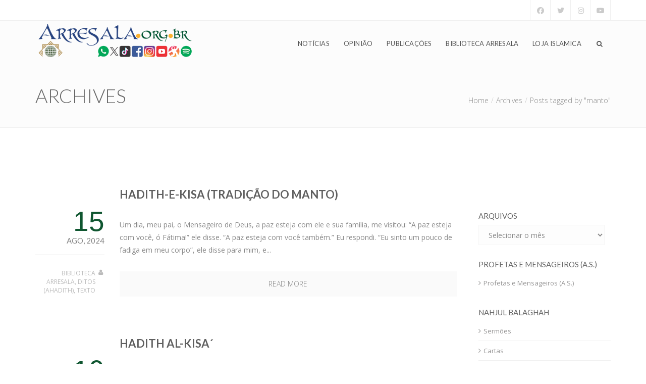

--- FILE ---
content_type: text/html; charset=UTF-8
request_url: https://www.arresala.org.br/tag/manto/
body_size: 15037
content:
<!DOCTYPE html>
<html lang="pt-BR">
<head>

	<meta charset="UTF-8" />

    <meta name="viewport" content="width=device-width, initial-scale=1, maximum-scale=1">    

    <title>manto &#8211; Arresala &#8211; Centro Islâmico no Brasil</title>
                        <script>
                            /* You can add more configuration options to webfontloader by previously defining the WebFontConfig with your options */
                            if ( typeof WebFontConfig === "undefined" ) {
                                WebFontConfig = new Object();
                            }
                            WebFontConfig['google'] = {families: ['Open+Sans:400', 'Lato']};

                            (function() {
                                var wf = document.createElement( 'script' );
                                wf.src = 'https://ajax.googleapis.com/ajax/libs/webfont/1.5.3/webfont.js';
                                wf.type = 'text/javascript';
                                wf.async = 'true';
                                var s = document.getElementsByTagName( 'script' )[0];
                                s.parentNode.insertBefore( wf, s );
                            })();
                        </script>
                        <meta name='robots' content='max-image-preview:large' />
	<style>img:is([sizes="auto" i], [sizes^="auto," i]) { contain-intrinsic-size: 3000px 1500px }</style>
	<link rel='dns-prefetch' href='//static.addtoany.com' />
<link rel='dns-prefetch' href='//fonts.googleapis.com' />
<link rel="alternate" type="application/rss+xml" title="Feed para Arresala - Centro Islâmico no Brasil &raquo;" href="https://www.arresala.org.br/feed/" />
<link rel="alternate" type="application/rss+xml" title="Feed de comentários para Arresala - Centro Islâmico no Brasil &raquo;" href="https://www.arresala.org.br/comments/feed/" />
<link rel="alternate" type="application/rss+xml" title="Feed de tag para Arresala - Centro Islâmico no Brasil &raquo; manto" href="https://www.arresala.org.br/tag/manto/feed/" />
		<!-- This site uses the Google Analytics by ExactMetrics plugin v8.11.1 - Using Analytics tracking - https://www.exactmetrics.com/ -->
							<script src="//www.googletagmanager.com/gtag/js?id=G-BW1P9R1962"  data-cfasync="false" data-wpfc-render="false" type="text/javascript" async></script>
			<script data-cfasync="false" data-wpfc-render="false" type="text/javascript">
				var em_version = '8.11.1';
				var em_track_user = true;
				var em_no_track_reason = '';
								var ExactMetricsDefaultLocations = {"page_location":"https:\/\/www.arresala.org.br\/tag\/manto\/"};
								if ( typeof ExactMetricsPrivacyGuardFilter === 'function' ) {
					var ExactMetricsLocations = (typeof ExactMetricsExcludeQuery === 'object') ? ExactMetricsPrivacyGuardFilter( ExactMetricsExcludeQuery ) : ExactMetricsPrivacyGuardFilter( ExactMetricsDefaultLocations );
				} else {
					var ExactMetricsLocations = (typeof ExactMetricsExcludeQuery === 'object') ? ExactMetricsExcludeQuery : ExactMetricsDefaultLocations;
				}

								var disableStrs = [
										'ga-disable-G-BW1P9R1962',
									];

				/* Function to detect opted out users */
				function __gtagTrackerIsOptedOut() {
					for (var index = 0; index < disableStrs.length; index++) {
						if (document.cookie.indexOf(disableStrs[index] + '=true') > -1) {
							return true;
						}
					}

					return false;
				}

				/* Disable tracking if the opt-out cookie exists. */
				if (__gtagTrackerIsOptedOut()) {
					for (var index = 0; index < disableStrs.length; index++) {
						window[disableStrs[index]] = true;
					}
				}

				/* Opt-out function */
				function __gtagTrackerOptout() {
					for (var index = 0; index < disableStrs.length; index++) {
						document.cookie = disableStrs[index] + '=true; expires=Thu, 31 Dec 2099 23:59:59 UTC; path=/';
						window[disableStrs[index]] = true;
					}
				}

				if ('undefined' === typeof gaOptout) {
					function gaOptout() {
						__gtagTrackerOptout();
					}
				}
								window.dataLayer = window.dataLayer || [];

				window.ExactMetricsDualTracker = {
					helpers: {},
					trackers: {},
				};
				if (em_track_user) {
					function __gtagDataLayer() {
						dataLayer.push(arguments);
					}

					function __gtagTracker(type, name, parameters) {
						if (!parameters) {
							parameters = {};
						}

						if (parameters.send_to) {
							__gtagDataLayer.apply(null, arguments);
							return;
						}

						if (type === 'event') {
														parameters.send_to = exactmetrics_frontend.v4_id;
							var hookName = name;
							if (typeof parameters['event_category'] !== 'undefined') {
								hookName = parameters['event_category'] + ':' + name;
							}

							if (typeof ExactMetricsDualTracker.trackers[hookName] !== 'undefined') {
								ExactMetricsDualTracker.trackers[hookName](parameters);
							} else {
								__gtagDataLayer('event', name, parameters);
							}
							
						} else {
							__gtagDataLayer.apply(null, arguments);
						}
					}

					__gtagTracker('js', new Date());
					__gtagTracker('set', {
						'developer_id.dNDMyYj': true,
											});
					if ( ExactMetricsLocations.page_location ) {
						__gtagTracker('set', ExactMetricsLocations);
					}
										__gtagTracker('config', 'G-BW1P9R1962', {"forceSSL":"true"} );
										window.gtag = __gtagTracker;										(function () {
						/* https://developers.google.com/analytics/devguides/collection/analyticsjs/ */
						/* ga and __gaTracker compatibility shim. */
						var noopfn = function () {
							return null;
						};
						var newtracker = function () {
							return new Tracker();
						};
						var Tracker = function () {
							return null;
						};
						var p = Tracker.prototype;
						p.get = noopfn;
						p.set = noopfn;
						p.send = function () {
							var args = Array.prototype.slice.call(arguments);
							args.unshift('send');
							__gaTracker.apply(null, args);
						};
						var __gaTracker = function () {
							var len = arguments.length;
							if (len === 0) {
								return;
							}
							var f = arguments[len - 1];
							if (typeof f !== 'object' || f === null || typeof f.hitCallback !== 'function') {
								if ('send' === arguments[0]) {
									var hitConverted, hitObject = false, action;
									if ('event' === arguments[1]) {
										if ('undefined' !== typeof arguments[3]) {
											hitObject = {
												'eventAction': arguments[3],
												'eventCategory': arguments[2],
												'eventLabel': arguments[4],
												'value': arguments[5] ? arguments[5] : 1,
											}
										}
									}
									if ('pageview' === arguments[1]) {
										if ('undefined' !== typeof arguments[2]) {
											hitObject = {
												'eventAction': 'page_view',
												'page_path': arguments[2],
											}
										}
									}
									if (typeof arguments[2] === 'object') {
										hitObject = arguments[2];
									}
									if (typeof arguments[5] === 'object') {
										Object.assign(hitObject, arguments[5]);
									}
									if ('undefined' !== typeof arguments[1].hitType) {
										hitObject = arguments[1];
										if ('pageview' === hitObject.hitType) {
											hitObject.eventAction = 'page_view';
										}
									}
									if (hitObject) {
										action = 'timing' === arguments[1].hitType ? 'timing_complete' : hitObject.eventAction;
										hitConverted = mapArgs(hitObject);
										__gtagTracker('event', action, hitConverted);
									}
								}
								return;
							}

							function mapArgs(args) {
								var arg, hit = {};
								var gaMap = {
									'eventCategory': 'event_category',
									'eventAction': 'event_action',
									'eventLabel': 'event_label',
									'eventValue': 'event_value',
									'nonInteraction': 'non_interaction',
									'timingCategory': 'event_category',
									'timingVar': 'name',
									'timingValue': 'value',
									'timingLabel': 'event_label',
									'page': 'page_path',
									'location': 'page_location',
									'title': 'page_title',
									'referrer' : 'page_referrer',
								};
								for (arg in args) {
																		if (!(!args.hasOwnProperty(arg) || !gaMap.hasOwnProperty(arg))) {
										hit[gaMap[arg]] = args[arg];
									} else {
										hit[arg] = args[arg];
									}
								}
								return hit;
							}

							try {
								f.hitCallback();
							} catch (ex) {
							}
						};
						__gaTracker.create = newtracker;
						__gaTracker.getByName = newtracker;
						__gaTracker.getAll = function () {
							return [];
						};
						__gaTracker.remove = noopfn;
						__gaTracker.loaded = true;
						window['__gaTracker'] = __gaTracker;
					})();
									} else {
										console.log("");
					(function () {
						function __gtagTracker() {
							return null;
						}

						window['__gtagTracker'] = __gtagTracker;
						window['gtag'] = __gtagTracker;
					})();
									}
			</script>
							<!-- / Google Analytics by ExactMetrics -->
		<script type="text/javascript">
/* <![CDATA[ */
window._wpemojiSettings = {"baseUrl":"https:\/\/s.w.org\/images\/core\/emoji\/15.0.3\/72x72\/","ext":".png","svgUrl":"https:\/\/s.w.org\/images\/core\/emoji\/15.0.3\/svg\/","svgExt":".svg","source":{"concatemoji":"https:\/\/www.arresala.org.br\/wp-includes\/js\/wp-emoji-release.min.js?ver=6.7.4"}};
/*! This file is auto-generated */
!function(i,n){var o,s,e;function c(e){try{var t={supportTests:e,timestamp:(new Date).valueOf()};sessionStorage.setItem(o,JSON.stringify(t))}catch(e){}}function p(e,t,n){e.clearRect(0,0,e.canvas.width,e.canvas.height),e.fillText(t,0,0);var t=new Uint32Array(e.getImageData(0,0,e.canvas.width,e.canvas.height).data),r=(e.clearRect(0,0,e.canvas.width,e.canvas.height),e.fillText(n,0,0),new Uint32Array(e.getImageData(0,0,e.canvas.width,e.canvas.height).data));return t.every(function(e,t){return e===r[t]})}function u(e,t,n){switch(t){case"flag":return n(e,"\ud83c\udff3\ufe0f\u200d\u26a7\ufe0f","\ud83c\udff3\ufe0f\u200b\u26a7\ufe0f")?!1:!n(e,"\ud83c\uddfa\ud83c\uddf3","\ud83c\uddfa\u200b\ud83c\uddf3")&&!n(e,"\ud83c\udff4\udb40\udc67\udb40\udc62\udb40\udc65\udb40\udc6e\udb40\udc67\udb40\udc7f","\ud83c\udff4\u200b\udb40\udc67\u200b\udb40\udc62\u200b\udb40\udc65\u200b\udb40\udc6e\u200b\udb40\udc67\u200b\udb40\udc7f");case"emoji":return!n(e,"\ud83d\udc26\u200d\u2b1b","\ud83d\udc26\u200b\u2b1b")}return!1}function f(e,t,n){var r="undefined"!=typeof WorkerGlobalScope&&self instanceof WorkerGlobalScope?new OffscreenCanvas(300,150):i.createElement("canvas"),a=r.getContext("2d",{willReadFrequently:!0}),o=(a.textBaseline="top",a.font="600 32px Arial",{});return e.forEach(function(e){o[e]=t(a,e,n)}),o}function t(e){var t=i.createElement("script");t.src=e,t.defer=!0,i.head.appendChild(t)}"undefined"!=typeof Promise&&(o="wpEmojiSettingsSupports",s=["flag","emoji"],n.supports={everything:!0,everythingExceptFlag:!0},e=new Promise(function(e){i.addEventListener("DOMContentLoaded",e,{once:!0})}),new Promise(function(t){var n=function(){try{var e=JSON.parse(sessionStorage.getItem(o));if("object"==typeof e&&"number"==typeof e.timestamp&&(new Date).valueOf()<e.timestamp+604800&&"object"==typeof e.supportTests)return e.supportTests}catch(e){}return null}();if(!n){if("undefined"!=typeof Worker&&"undefined"!=typeof OffscreenCanvas&&"undefined"!=typeof URL&&URL.createObjectURL&&"undefined"!=typeof Blob)try{var e="postMessage("+f.toString()+"("+[JSON.stringify(s),u.toString(),p.toString()].join(",")+"));",r=new Blob([e],{type:"text/javascript"}),a=new Worker(URL.createObjectURL(r),{name:"wpTestEmojiSupports"});return void(a.onmessage=function(e){c(n=e.data),a.terminate(),t(n)})}catch(e){}c(n=f(s,u,p))}t(n)}).then(function(e){for(var t in e)n.supports[t]=e[t],n.supports.everything=n.supports.everything&&n.supports[t],"flag"!==t&&(n.supports.everythingExceptFlag=n.supports.everythingExceptFlag&&n.supports[t]);n.supports.everythingExceptFlag=n.supports.everythingExceptFlag&&!n.supports.flag,n.DOMReady=!1,n.readyCallback=function(){n.DOMReady=!0}}).then(function(){return e}).then(function(){var e;n.supports.everything||(n.readyCallback(),(e=n.source||{}).concatemoji?t(e.concatemoji):e.wpemoji&&e.twemoji&&(t(e.twemoji),t(e.wpemoji)))}))}((window,document),window._wpemojiSettings);
/* ]]> */
</script>
<link rel='stylesheet' id='cnss_font_awesome_css-css' href='https://www.arresala.org.br/wp-content/plugins/easy-social-icons/css/font-awesome/css/all.min.css?ver=7.0.0' type='text/css' media='all' />
<link rel='stylesheet' id='cnss_font_awesome_v4_shims-css' href='https://www.arresala.org.br/wp-content/plugins/easy-social-icons/css/font-awesome/css/v4-shims.min.css?ver=7.0.0' type='text/css' media='all' />
<link rel='stylesheet' id='cnss_css-css' href='https://www.arresala.org.br/wp-content/plugins/easy-social-icons/css/cnss.css?ver=1.0' type='text/css' media='all' />
<link rel='stylesheet' id='cnss_share_css-css' href='https://www.arresala.org.br/wp-content/plugins/easy-social-icons/css/share.css?ver=1.0' type='text/css' media='all' />
<style id='wp-emoji-styles-inline-css' type='text/css'>

	img.wp-smiley, img.emoji {
		display: inline !important;
		border: none !important;
		box-shadow: none !important;
		height: 1em !important;
		width: 1em !important;
		margin: 0 0.07em !important;
		vertical-align: -0.1em !important;
		background: none !important;
		padding: 0 !important;
	}
</style>
<link rel='stylesheet' id='wp-block-library-css' href='https://www.arresala.org.br/wp-includes/css/dist/block-library/style.min.css?ver=6.7.4' type='text/css' media='all' />
<style id='classic-theme-styles-inline-css' type='text/css'>
/*! This file is auto-generated */
.wp-block-button__link{color:#fff;background-color:#32373c;border-radius:9999px;box-shadow:none;text-decoration:none;padding:calc(.667em + 2px) calc(1.333em + 2px);font-size:1.125em}.wp-block-file__button{background:#32373c;color:#fff;text-decoration:none}
</style>
<style id='global-styles-inline-css' type='text/css'>
:root{--wp--preset--aspect-ratio--square: 1;--wp--preset--aspect-ratio--4-3: 4/3;--wp--preset--aspect-ratio--3-4: 3/4;--wp--preset--aspect-ratio--3-2: 3/2;--wp--preset--aspect-ratio--2-3: 2/3;--wp--preset--aspect-ratio--16-9: 16/9;--wp--preset--aspect-ratio--9-16: 9/16;--wp--preset--color--black: #000000;--wp--preset--color--cyan-bluish-gray: #abb8c3;--wp--preset--color--white: #ffffff;--wp--preset--color--pale-pink: #f78da7;--wp--preset--color--vivid-red: #cf2e2e;--wp--preset--color--luminous-vivid-orange: #ff6900;--wp--preset--color--luminous-vivid-amber: #fcb900;--wp--preset--color--light-green-cyan: #7bdcb5;--wp--preset--color--vivid-green-cyan: #00d084;--wp--preset--color--pale-cyan-blue: #8ed1fc;--wp--preset--color--vivid-cyan-blue: #0693e3;--wp--preset--color--vivid-purple: #9b51e0;--wp--preset--gradient--vivid-cyan-blue-to-vivid-purple: linear-gradient(135deg,rgba(6,147,227,1) 0%,rgb(155,81,224) 100%);--wp--preset--gradient--light-green-cyan-to-vivid-green-cyan: linear-gradient(135deg,rgb(122,220,180) 0%,rgb(0,208,130) 100%);--wp--preset--gradient--luminous-vivid-amber-to-luminous-vivid-orange: linear-gradient(135deg,rgba(252,185,0,1) 0%,rgba(255,105,0,1) 100%);--wp--preset--gradient--luminous-vivid-orange-to-vivid-red: linear-gradient(135deg,rgba(255,105,0,1) 0%,rgb(207,46,46) 100%);--wp--preset--gradient--very-light-gray-to-cyan-bluish-gray: linear-gradient(135deg,rgb(238,238,238) 0%,rgb(169,184,195) 100%);--wp--preset--gradient--cool-to-warm-spectrum: linear-gradient(135deg,rgb(74,234,220) 0%,rgb(151,120,209) 20%,rgb(207,42,186) 40%,rgb(238,44,130) 60%,rgb(251,105,98) 80%,rgb(254,248,76) 100%);--wp--preset--gradient--blush-light-purple: linear-gradient(135deg,rgb(255,206,236) 0%,rgb(152,150,240) 100%);--wp--preset--gradient--blush-bordeaux: linear-gradient(135deg,rgb(254,205,165) 0%,rgb(254,45,45) 50%,rgb(107,0,62) 100%);--wp--preset--gradient--luminous-dusk: linear-gradient(135deg,rgb(255,203,112) 0%,rgb(199,81,192) 50%,rgb(65,88,208) 100%);--wp--preset--gradient--pale-ocean: linear-gradient(135deg,rgb(255,245,203) 0%,rgb(182,227,212) 50%,rgb(51,167,181) 100%);--wp--preset--gradient--electric-grass: linear-gradient(135deg,rgb(202,248,128) 0%,rgb(113,206,126) 100%);--wp--preset--gradient--midnight: linear-gradient(135deg,rgb(2,3,129) 0%,rgb(40,116,252) 100%);--wp--preset--font-size--small: 13px;--wp--preset--font-size--medium: 20px;--wp--preset--font-size--large: 36px;--wp--preset--font-size--x-large: 42px;--wp--preset--spacing--20: 0.44rem;--wp--preset--spacing--30: 0.67rem;--wp--preset--spacing--40: 1rem;--wp--preset--spacing--50: 1.5rem;--wp--preset--spacing--60: 2.25rem;--wp--preset--spacing--70: 3.38rem;--wp--preset--spacing--80: 5.06rem;--wp--preset--shadow--natural: 6px 6px 9px rgba(0, 0, 0, 0.2);--wp--preset--shadow--deep: 12px 12px 50px rgba(0, 0, 0, 0.4);--wp--preset--shadow--sharp: 6px 6px 0px rgba(0, 0, 0, 0.2);--wp--preset--shadow--outlined: 6px 6px 0px -3px rgba(255, 255, 255, 1), 6px 6px rgba(0, 0, 0, 1);--wp--preset--shadow--crisp: 6px 6px 0px rgba(0, 0, 0, 1);}:where(.is-layout-flex){gap: 0.5em;}:where(.is-layout-grid){gap: 0.5em;}body .is-layout-flex{display: flex;}.is-layout-flex{flex-wrap: wrap;align-items: center;}.is-layout-flex > :is(*, div){margin: 0;}body .is-layout-grid{display: grid;}.is-layout-grid > :is(*, div){margin: 0;}:where(.wp-block-columns.is-layout-flex){gap: 2em;}:where(.wp-block-columns.is-layout-grid){gap: 2em;}:where(.wp-block-post-template.is-layout-flex){gap: 1.25em;}:where(.wp-block-post-template.is-layout-grid){gap: 1.25em;}.has-black-color{color: var(--wp--preset--color--black) !important;}.has-cyan-bluish-gray-color{color: var(--wp--preset--color--cyan-bluish-gray) !important;}.has-white-color{color: var(--wp--preset--color--white) !important;}.has-pale-pink-color{color: var(--wp--preset--color--pale-pink) !important;}.has-vivid-red-color{color: var(--wp--preset--color--vivid-red) !important;}.has-luminous-vivid-orange-color{color: var(--wp--preset--color--luminous-vivid-orange) !important;}.has-luminous-vivid-amber-color{color: var(--wp--preset--color--luminous-vivid-amber) !important;}.has-light-green-cyan-color{color: var(--wp--preset--color--light-green-cyan) !important;}.has-vivid-green-cyan-color{color: var(--wp--preset--color--vivid-green-cyan) !important;}.has-pale-cyan-blue-color{color: var(--wp--preset--color--pale-cyan-blue) !important;}.has-vivid-cyan-blue-color{color: var(--wp--preset--color--vivid-cyan-blue) !important;}.has-vivid-purple-color{color: var(--wp--preset--color--vivid-purple) !important;}.has-black-background-color{background-color: var(--wp--preset--color--black) !important;}.has-cyan-bluish-gray-background-color{background-color: var(--wp--preset--color--cyan-bluish-gray) !important;}.has-white-background-color{background-color: var(--wp--preset--color--white) !important;}.has-pale-pink-background-color{background-color: var(--wp--preset--color--pale-pink) !important;}.has-vivid-red-background-color{background-color: var(--wp--preset--color--vivid-red) !important;}.has-luminous-vivid-orange-background-color{background-color: var(--wp--preset--color--luminous-vivid-orange) !important;}.has-luminous-vivid-amber-background-color{background-color: var(--wp--preset--color--luminous-vivid-amber) !important;}.has-light-green-cyan-background-color{background-color: var(--wp--preset--color--light-green-cyan) !important;}.has-vivid-green-cyan-background-color{background-color: var(--wp--preset--color--vivid-green-cyan) !important;}.has-pale-cyan-blue-background-color{background-color: var(--wp--preset--color--pale-cyan-blue) !important;}.has-vivid-cyan-blue-background-color{background-color: var(--wp--preset--color--vivid-cyan-blue) !important;}.has-vivid-purple-background-color{background-color: var(--wp--preset--color--vivid-purple) !important;}.has-black-border-color{border-color: var(--wp--preset--color--black) !important;}.has-cyan-bluish-gray-border-color{border-color: var(--wp--preset--color--cyan-bluish-gray) !important;}.has-white-border-color{border-color: var(--wp--preset--color--white) !important;}.has-pale-pink-border-color{border-color: var(--wp--preset--color--pale-pink) !important;}.has-vivid-red-border-color{border-color: var(--wp--preset--color--vivid-red) !important;}.has-luminous-vivid-orange-border-color{border-color: var(--wp--preset--color--luminous-vivid-orange) !important;}.has-luminous-vivid-amber-border-color{border-color: var(--wp--preset--color--luminous-vivid-amber) !important;}.has-light-green-cyan-border-color{border-color: var(--wp--preset--color--light-green-cyan) !important;}.has-vivid-green-cyan-border-color{border-color: var(--wp--preset--color--vivid-green-cyan) !important;}.has-pale-cyan-blue-border-color{border-color: var(--wp--preset--color--pale-cyan-blue) !important;}.has-vivid-cyan-blue-border-color{border-color: var(--wp--preset--color--vivid-cyan-blue) !important;}.has-vivid-purple-border-color{border-color: var(--wp--preset--color--vivid-purple) !important;}.has-vivid-cyan-blue-to-vivid-purple-gradient-background{background: var(--wp--preset--gradient--vivid-cyan-blue-to-vivid-purple) !important;}.has-light-green-cyan-to-vivid-green-cyan-gradient-background{background: var(--wp--preset--gradient--light-green-cyan-to-vivid-green-cyan) !important;}.has-luminous-vivid-amber-to-luminous-vivid-orange-gradient-background{background: var(--wp--preset--gradient--luminous-vivid-amber-to-luminous-vivid-orange) !important;}.has-luminous-vivid-orange-to-vivid-red-gradient-background{background: var(--wp--preset--gradient--luminous-vivid-orange-to-vivid-red) !important;}.has-very-light-gray-to-cyan-bluish-gray-gradient-background{background: var(--wp--preset--gradient--very-light-gray-to-cyan-bluish-gray) !important;}.has-cool-to-warm-spectrum-gradient-background{background: var(--wp--preset--gradient--cool-to-warm-spectrum) !important;}.has-blush-light-purple-gradient-background{background: var(--wp--preset--gradient--blush-light-purple) !important;}.has-blush-bordeaux-gradient-background{background: var(--wp--preset--gradient--blush-bordeaux) !important;}.has-luminous-dusk-gradient-background{background: var(--wp--preset--gradient--luminous-dusk) !important;}.has-pale-ocean-gradient-background{background: var(--wp--preset--gradient--pale-ocean) !important;}.has-electric-grass-gradient-background{background: var(--wp--preset--gradient--electric-grass) !important;}.has-midnight-gradient-background{background: var(--wp--preset--gradient--midnight) !important;}.has-small-font-size{font-size: var(--wp--preset--font-size--small) !important;}.has-medium-font-size{font-size: var(--wp--preset--font-size--medium) !important;}.has-large-font-size{font-size: var(--wp--preset--font-size--large) !important;}.has-x-large-font-size{font-size: var(--wp--preset--font-size--x-large) !important;}
:where(.wp-block-post-template.is-layout-flex){gap: 1.25em;}:where(.wp-block-post-template.is-layout-grid){gap: 1.25em;}
:where(.wp-block-columns.is-layout-flex){gap: 2em;}:where(.wp-block-columns.is-layout-grid){gap: 2em;}
:root :where(.wp-block-pullquote){font-size: 1.5em;line-height: 1.6;}
</style>
<link rel='stylesheet' id='contact-form-7-css' href='https://www.arresala.org.br/wp-content/plugins/contact-form-7/includes/css/styles.css?ver=6.1.4' type='text/css' media='all' />
<link rel='stylesheet' id='rs-plugin-settings-css' href='https://www.arresala.org.br/wp-content/plugins/revslider/public/assets/css/settings.css?ver=5.4.1' type='text/css' media='all' />
<style id='rs-plugin-settings-inline-css' type='text/css'>
#rs-demo-id {}
</style>
<link rel='stylesheet' id='bootstrap-css' href='https://www.arresala.org.br/wp-content/themes/crexis/css/bootstrap.min.css?ver=6.7.4' type='text/css' media='all' />
<link rel='stylesheet' id='font-awesome-css' href='https://www.arresala.org.br/wp-content/themes/crexis/css/font-awesome/css/font-awesome.min.css?ver=5.4.0' type='text/css' media='all' />
<link rel='stylesheet' id='crexis-styles-css' href='https://www.arresala.org.br/wp-content/themes/crexis/style.css?ver=6.7.4' type='text/css' media='all' />
<link rel='stylesheet' id='veented-crexis-child-style-css' href='https://www.arresala.org.br/wp-content/themes/crexis-child/style.css?ver=6.7.4' type='text/css' media='all' />
<link rel='stylesheet' id='vntd-google-font-primary-css' href='//fonts.googleapis.com/css?family=Lato%3A100%2C300%2C400%2C500%2C600%2C700&#038;ver=6.7.4' type='text/css' media='all' />
<link rel='stylesheet' id='vntd-google-font-body-css' href='//fonts.googleapis.com/css?family=Open+Sans%3A300%2C400&#038;ver=6.7.4' type='text/css' media='all' />
<link rel='stylesheet' id='vntd-google-font-secondary-css' href='//fonts.googleapis.com/css?family=Raleway%3A100%2C300%2C400&#038;ver=6.7.4' type='text/css' media='all' />
<link rel='stylesheet' id='simple-line-icons-css' href='https://www.arresala.org.br/wp-content/themes/crexis/css/simple-line-icons/simple-line-icons.css?ver=6.7.4' type='text/css' media='all' />
<link rel='stylesheet' id='animate-css' href='https://www.arresala.org.br/wp-content/themes/crexis/css/scripts/animate.min.css?ver=6.7.4' type='text/css' media='all' />
<link rel='stylesheet' id='socials-css' href='https://www.arresala.org.br/wp-content/themes/crexis/css/socials.css?ver=6.7.4' type='text/css' media='all' />
<link rel='stylesheet' id='crexis-responsive-css' href='https://www.arresala.org.br/wp-content/themes/crexis/css/responsive.css?ver=6.7.4' type='text/css' media='all' />
<link rel='stylesheet' id='crexis-dynamic-css-css' href='https://www.arresala.org.br/wp-admin/admin-ajax.php?action=crexis_dynamic_css&#038;ver=6.7.4' type='text/css' media='all' />
<link rel='stylesheet' id='cubePortfolio-css' href='https://www.arresala.org.br/wp-content/themes/crexis/css/scripts/cubeportfolio.min.css?ver=6.7.4' type='text/css' media='all' />
<link rel='stylesheet' id='magnific-popup-css' href='https://www.arresala.org.br/wp-content/themes/crexis/css/scripts/magnific-popup.css?ver=6.7.4' type='text/css' media='all' />
<link rel='stylesheet' id='owl-carousel-css' href='https://www.arresala.org.br/wp-content/themes/crexis/css/scripts/owl.carousel.css?ver=6.7.4' type='text/css' media='all' />
<link rel='stylesheet' id='addtoany-css' href='https://www.arresala.org.br/wp-content/plugins/add-to-any/addtoany.min.css?ver=1.16' type='text/css' media='all' />
<script type="text/javascript" src="https://www.arresala.org.br/wp-includes/js/jquery/jquery.min.js?ver=3.7.1" id="jquery-core-js"></script>
<script type="text/javascript" src="https://www.arresala.org.br/wp-includes/js/jquery/jquery-migrate.min.js?ver=3.4.1" id="jquery-migrate-js"></script>
<script type="text/javascript" src="https://www.arresala.org.br/wp-content/plugins/easy-social-icons/js/cnss.js?ver=1.0" id="cnss_js-js"></script>
<script type="text/javascript" src="https://www.arresala.org.br/wp-content/plugins/easy-social-icons/js/share.js?ver=1.0" id="cnss_share_js-js"></script>
<script type="text/javascript" src="https://www.arresala.org.br/wp-content/plugins/google-analytics-dashboard-for-wp/assets/js/frontend-gtag.min.js?ver=8.11.1" id="exactmetrics-frontend-script-js" async="async" data-wp-strategy="async"></script>
<script data-cfasync="false" data-wpfc-render="false" type="text/javascript" id='exactmetrics-frontend-script-js-extra'>/* <![CDATA[ */
var exactmetrics_frontend = {"js_events_tracking":"true","download_extensions":"zip,mp3,mpeg,pdf,docx,pptx,xlsx,rar","inbound_paths":"[{\"path\":\"\\\/go\\\/\",\"label\":\"affiliate\"},{\"path\":\"\\\/recommend\\\/\",\"label\":\"affiliate\"}]","home_url":"https:\/\/www.arresala.org.br","hash_tracking":"false","v4_id":"G-BW1P9R1962"};/* ]]> */
</script>
<script type="text/javascript" id="addtoany-core-js-before">
/* <![CDATA[ */
window.a2a_config=window.a2a_config||{};a2a_config.callbacks=[];a2a_config.overlays=[];a2a_config.templates={};a2a_localize = {
	Share: "Share",
	Save: "Save",
	Subscribe: "Subscribe",
	Email: "Email",
	Bookmark: "Bookmark",
	ShowAll: "Show all",
	ShowLess: "Show less",
	FindServices: "Find service(s)",
	FindAnyServiceToAddTo: "Instantly find any service to add to",
	PoweredBy: "Powered by",
	ShareViaEmail: "Share via email",
	SubscribeViaEmail: "Subscribe via email",
	BookmarkInYourBrowser: "Bookmark in your browser",
	BookmarkInstructions: "Press Ctrl+D or \u2318+D to bookmark this page",
	AddToYourFavorites: "Add to your favorites",
	SendFromWebOrProgram: "Send from any email address or email program",
	EmailProgram: "Email program",
	More: "More&#8230;",
	ThanksForSharing: "Thanks for sharing!",
	ThanksForFollowing: "Thanks for following!"
};
/* ]]> */
</script>
<script type="text/javascript" defer src="https://static.addtoany.com/menu/page.js" id="addtoany-core-js"></script>
<script type="text/javascript" defer src="https://www.arresala.org.br/wp-content/plugins/add-to-any/addtoany.min.js?ver=1.1" id="addtoany-jquery-js"></script>
<script type="text/javascript" src="https://www.arresala.org.br/wp-content/plugins/revslider/public/assets/js/jquery.themepunch.tools.min.js?ver=5.4.1" id="tp-tools-js"></script>
<script type="text/javascript" src="https://www.arresala.org.br/wp-content/plugins/revslider/public/assets/js/jquery.themepunch.revolution.min.js?ver=5.4.1" id="revmin-js"></script>
<script></script><link rel="https://api.w.org/" href="https://www.arresala.org.br/wp-json/" /><link rel="alternate" title="JSON" type="application/json" href="https://www.arresala.org.br/wp-json/wp/v2/tags/971" /><link rel="EditURI" type="application/rsd+xml" title="RSD" href="https://www.arresala.org.br/xmlrpc.php?rsd" />
<meta name="generator" content="WordPress 6.7.4" />
<style type="text/css">
		ul.cnss-social-icon li.cn-fa-icon a:hover{color:#ffffff!important;}
		</style>
		<!-- GA Google Analytics @ https://m0n.co/ga -->
		<script async src="https://www.googletagmanager.com/gtag/js?id=G-L0FY48QM7F"></script>
		<script>
			window.dataLayer = window.dataLayer || [];
			function gtag(){dataLayer.push(arguments);}
			gtag('js', new Date());
			gtag('config', 'G-L0FY48QM7F');
		</script>

	<noscript><style>.vce-row-container .vcv-lozad {display: none}</style></noscript><meta name="generator" content="Powered by Visual Composer Website Builder - fast and easy-to-use drag and drop visual editor for WordPress."/><meta name="generator" content="Powered by WPBakery Page Builder - drag and drop page builder for WordPress."/>
<meta name="generator" content="Powered by Slider Revolution 5.4.1 - responsive, Mobile-Friendly Slider Plugin for WordPress with comfortable drag and drop interface." />
<noscript><style> .wpb_animate_when_almost_visible { opacity: 1; }</style></noscript>        

</head>

<body class="archive tag tag-manto tag-971  white-nav vcwb wpb-js-composer js-comp-ver-7.9 vc_responsive">

	<div id="pagetop" class="white-pagetop">
	<!-- Inner -->
	<div class="pagetop_inner clearfix">
		<!-- Left Text -->
		<div class="f-left texts">
			<!-- Text -->
			<p><span class="topbar-text"></span></p>		</div>
		<!-- Socials -->
		<div class="f-right socials">
		
			<div class="topbar-section topbar-social"><div class="vntd-social-icons social-icons-classic social-icons-"><a class="social social-facebook url facebook url" href="https://www.facebook.com/Arresala" target="_blank"><i class="fa fa-facebook url"></i></a><a class="social social-twitter twitter" href="https://twitter.com/arresala" target="_blank"><i class="fa fa-twitter"></i></a><a class="social social-instagram instagram" href="https://www.instagram.com/arresala" target="_blank"><i class="fa fa-instagram"></i></a><a class="social social-youtube youtube" href="https://www.youtube.com/user/Arresala" target="_blank"><i class="fa fa-youtube"></i></a></div></div>
		</div>
		<!-- End Socials -->
	</div>
	<!-- End Inner -->
</div>
	
	<nav id="navigation" class="relative-nav white-nav navigation-style-default">
	
	<div class="navigation double-nav  white-nav">
	
		<div class="nav-inner clearfix">
		
			<!-- Logo Area -->
			<div class="logo f-left">
				<!-- Logo Link -->
				<a href="https://www.arresala.org.br" class="logo-link scroll">

					<img src="https://www.arresala.org.br/wp-content/uploads/2025/03/logo_2025.png" class="logo-secondary" alt="Arresala - Centro Islâmico no Brasil" /><img src="https://www.arresala.org.br/wp-content/uploads/2025/03/logo_2025.png" class="site-logo logo-primary" data-second-logo="https://www.arresala.org.br/wp-content/uploads/2025/03/logo_2025.png" alt="Arresala - Centro Islâmico no Brasil" />					
				</a>
			</div>
			<!-- End Logo Area -->
			
			<!-- Mobile Menu Button -->
			<!--<a class="mobile-nav-button"><i class="fa fa-bars"></i></a>-->
			
			<a id="mobile-nav-button" class="mobile-nav-button">
				<span></span>
				<span></span>
				<span></span>
				<span></span>
			</a>
			
			<!-- Navigation Links -->
			<div class="desktop-nav nav-menu clearfix f-right">
			
				 <ul id="menu-principal" class="nav uppercase normal"><li id="menu-item-152" class="menu-item menu-item-type-custom menu-item-object-custom menu-item-has-children menu-item-152"><a href="https://www.arresala.org.br/category/noticias/">Notícias</a>
<ul class="dropdown-menu">
	<li id="menu-item-155" class="menu-item menu-item-type-custom menu-item-object-custom menu-item-155"><a href="https://www.arresala.org.br/category/noticias/atividades/">Atividades</a></li>
	<li id="menu-item-156" class="menu-item menu-item-type-custom menu-item-object-custom menu-item-156"><a href="https://www.arresala.org.br/category/noticias/lazer/">Cultura</a></li>
</ul>
</li>
<li id="menu-item-153" class="menu-item menu-item-type-custom menu-item-object-custom menu-item-153"><a href="https://www.arresala.org.br/category/opiniao/">Opinião</a></li>
<li id="menu-item-5320" class="menu-item menu-item-type-post_type menu-item-object-page menu-item-has-children menu-item-5320"><a href="https://www.arresala.org.br/publicacoes/livros/">Publicações</a>
<ul class="dropdown-menu">
	<li id="menu-item-5346" class="menu-item menu-item-type-post_type menu-item-object-page menu-item-5346"><a href="https://www.arresala.org.br/publicacoes/livros/">Livros</a></li>
	<li id="menu-item-5344" class="menu-item menu-item-type-post_type menu-item-object-page menu-item-5344"><a href="https://www.arresala.org.br/publicacoes/quadrinhos/">Quadrinhos</a></li>
	<li id="menu-item-5345" class="menu-item menu-item-type-post_type menu-item-object-page menu-item-5345"><a href="https://www.arresala.org.br/multimidia/">Multimídia</a></li>
</ul>
</li>
<li id="menu-item-5075" class="menu-item menu-item-type-taxonomy menu-item-object-category menu-item-has-children menu-item-5075"><a href="https://www.arresala.org.br/category/biblioteca/">Biblioteca Arresala</a>
<ul class="dropdown-menu">
	<li id="menu-item-5521" class="menu-item menu-item-type-taxonomy menu-item-object-category menu-item-5521"><a href="https://www.arresala.org.br/category/biblioteca/ahlul-bait-a-s/">Ahlul Bait (A.S.)</a></li>
	<li id="menu-item-5522" class="menu-item menu-item-type-taxonomy menu-item-object-category menu-item-5522"><a href="https://www.arresala.org.br/category/biblioteca/alcorao-sagrado/">Alcorão Sagrado</a></li>
	<li id="menu-item-5530" class="menu-item menu-item-type-taxonomy menu-item-object-category menu-item-5530"><a href="https://www.arresala.org.br/category/biblioteca/profetas-e-mensageiros-a-s/">Profetas e Mensageiros (A.S.)</a></li>
	<li id="menu-item-5523" class="menu-item menu-item-type-taxonomy menu-item-object-category menu-item-5523"><a href="https://www.arresala.org.br/category/biblioteca/crencas-biblioteca/">Crenças</a></li>
	<li id="menu-item-5524" class="menu-item menu-item-type-taxonomy menu-item-object-category menu-item-5524"><a href="https://www.arresala.org.br/category/biblioteca/devocoes/">Devoções</a></li>
	<li id="menu-item-5526" class="menu-item menu-item-type-taxonomy menu-item-object-category menu-item-5526"><a href="https://www.arresala.org.br/category/biblioteca/diversos/">Diversos</a></li>
	<li id="menu-item-5076" class="menu-item menu-item-type-taxonomy menu-item-object-category menu-item-5076"><a href="https://www.arresala.org.br/category/biblioteca/historia-e-politica/">História e Política</a></li>
	<li id="menu-item-5527" class="menu-item menu-item-type-taxonomy menu-item-object-category menu-item-5527"><a href="https://www.arresala.org.br/category/biblioteca/educacao-e-sociedade/">Educação e Sociedade</a></li>
	<li id="menu-item-5528" class="menu-item menu-item-type-taxonomy menu-item-object-category menu-item-5528"><a href="https://www.arresala.org.br/category/biblioteca/espiritualidade-e-filosofia/">Espiritualidade e Filosofia</a></li>
	<li id="menu-item-5531" class="menu-item menu-item-type-taxonomy menu-item-object-category menu-item-5531"><a href="https://www.arresala.org.br/category/biblioteca/nahjul-balaghah/">Nahjul Balaghah</a></li>
	<li id="menu-item-5525" class="menu-item menu-item-type-taxonomy menu-item-object-category menu-item-5525"><a href="https://www.arresala.org.br/category/biblioteca/ditos-ahadith/">Ditos (Ahadith)</a></li>
	<li id="menu-item-5080" class="menu-item menu-item-type-taxonomy menu-item-object-category menu-item-5080"><a href="https://www.arresala.org.br/category/biblioteca/ciencias-religiosas/">Ciências Religiosas</a></li>
	<li id="menu-item-5529" class="menu-item menu-item-type-taxonomy menu-item-object-category menu-item-5529"><a href="https://www.arresala.org.br/category/biblioteca/historia-e-politica/">História e Política</a></li>
	<li id="menu-item-5081" class="menu-item menu-item-type-taxonomy menu-item-object-category menu-item-5081"><a href="https://www.arresala.org.br/category/biblioteca/praticas/">Práticas</a></li>
</ul>
</li>
<li id="menu-item-157" class="menu-item menu-item-type-custom menu-item-object-custom menu-item-157"><a href="http://www.lojaislamica.com.br/">Loja Islamica</a></li>
<li class="dropdown-toggle search-toggle"><a href="#" id="search-toggle" class="search"><i class="fa fa-search"></i></a>
				<!-- DropDown Menu -->
				<ul id="search-dropdown" class="dropdown-menu dropdown-search pull-right clearfix">
					<li class="raleway mini-text gray">
						<form method="GET" class="search-form" id="search-form" action="https://www.arresala.org.br/">
							<input type="text" name="s" id="s" class="transparent uppercase" placeholder="Search...">
							<button type="submit"><i class="fa fa-search"></i></button>
						</form>
					</li>
				</ul>
			</li></ul>		

			</div>
			
		</div>
		
	</div>
	
	<nav id="mobile-nav" class="mobile-nav">
	
		<ul id="menu-principal-1" class="nav uppercase normal"><li class="menu-item menu-item-type-custom menu-item-object-custom menu-item-has-children menu-item-152"><a href="https://www.arresala.org.br/category/noticias/">Notícias</a>
<ul class="dropdown-menu">
	<li class="menu-item menu-item-type-custom menu-item-object-custom menu-item-155"><a href="https://www.arresala.org.br/category/noticias/atividades/">Atividades</a></li>
	<li class="menu-item menu-item-type-custom menu-item-object-custom menu-item-156"><a href="https://www.arresala.org.br/category/noticias/lazer/">Cultura</a></li>
</ul>
</li>
<li class="menu-item menu-item-type-custom menu-item-object-custom menu-item-153"><a href="https://www.arresala.org.br/category/opiniao/">Opinião</a></li>
<li class="menu-item menu-item-type-post_type menu-item-object-page menu-item-has-children menu-item-5320"><a href="https://www.arresala.org.br/publicacoes/livros/">Publicações</a>
<ul class="dropdown-menu">
	<li class="menu-item menu-item-type-post_type menu-item-object-page menu-item-5346"><a href="https://www.arresala.org.br/publicacoes/livros/">Livros</a></li>
	<li class="menu-item menu-item-type-post_type menu-item-object-page menu-item-5344"><a href="https://www.arresala.org.br/publicacoes/quadrinhos/">Quadrinhos</a></li>
	<li class="menu-item menu-item-type-post_type menu-item-object-page menu-item-5345"><a href="https://www.arresala.org.br/multimidia/">Multimídia</a></li>
</ul>
</li>
<li class="menu-item menu-item-type-taxonomy menu-item-object-category menu-item-has-children menu-item-5075"><a href="https://www.arresala.org.br/category/biblioteca/">Biblioteca Arresala</a>
<ul class="dropdown-menu">
	<li class="menu-item menu-item-type-taxonomy menu-item-object-category menu-item-5521"><a href="https://www.arresala.org.br/category/biblioteca/ahlul-bait-a-s/">Ahlul Bait (A.S.)</a></li>
	<li class="menu-item menu-item-type-taxonomy menu-item-object-category menu-item-5522"><a href="https://www.arresala.org.br/category/biblioteca/alcorao-sagrado/">Alcorão Sagrado</a></li>
	<li class="menu-item menu-item-type-taxonomy menu-item-object-category menu-item-5530"><a href="https://www.arresala.org.br/category/biblioteca/profetas-e-mensageiros-a-s/">Profetas e Mensageiros (A.S.)</a></li>
	<li class="menu-item menu-item-type-taxonomy menu-item-object-category menu-item-5523"><a href="https://www.arresala.org.br/category/biblioteca/crencas-biblioteca/">Crenças</a></li>
	<li class="menu-item menu-item-type-taxonomy menu-item-object-category menu-item-5524"><a href="https://www.arresala.org.br/category/biblioteca/devocoes/">Devoções</a></li>
	<li class="menu-item menu-item-type-taxonomy menu-item-object-category menu-item-5526"><a href="https://www.arresala.org.br/category/biblioteca/diversos/">Diversos</a></li>
	<li class="menu-item menu-item-type-taxonomy menu-item-object-category menu-item-5076"><a href="https://www.arresala.org.br/category/biblioteca/historia-e-politica/">História e Política</a></li>
	<li class="menu-item menu-item-type-taxonomy menu-item-object-category menu-item-5527"><a href="https://www.arresala.org.br/category/biblioteca/educacao-e-sociedade/">Educação e Sociedade</a></li>
	<li class="menu-item menu-item-type-taxonomy menu-item-object-category menu-item-5528"><a href="https://www.arresala.org.br/category/biblioteca/espiritualidade-e-filosofia/">Espiritualidade e Filosofia</a></li>
	<li class="menu-item menu-item-type-taxonomy menu-item-object-category menu-item-5531"><a href="https://www.arresala.org.br/category/biblioteca/nahjul-balaghah/">Nahjul Balaghah</a></li>
	<li class="menu-item menu-item-type-taxonomy menu-item-object-category menu-item-5525"><a href="https://www.arresala.org.br/category/biblioteca/ditos-ahadith/">Ditos (Ahadith)</a></li>
	<li class="menu-item menu-item-type-taxonomy menu-item-object-category menu-item-5080"><a href="https://www.arresala.org.br/category/biblioteca/ciencias-religiosas/">Ciências Religiosas</a></li>
	<li class="menu-item menu-item-type-taxonomy menu-item-object-category menu-item-5529"><a href="https://www.arresala.org.br/category/biblioteca/historia-e-politica/">História e Política</a></li>
	<li class="menu-item menu-item-type-taxonomy menu-item-object-category menu-item-5081"><a href="https://www.arresala.org.br/category/biblioteca/praticas/">Práticas</a></li>
</ul>
</li>
<li class="menu-item menu-item-type-custom menu-item-object-custom menu-item-157"><a href="http://www.lojaislamica.com.br/">Loja Islamica</a></li>
</ul>		
	</nav>
	
	</nav>

		
	<div id="page-content" class="header-style-default page-with-topbar page-without-vc">
	
		
	<!-- Page Header - litle-header or bigger-header - soft-header, dark-header or background -->
	<section id="page-header" class="soft-header little-header parallax3 page-title-align-left">
	
				<!-- Page Header Inner -->
		<div class="page_header_inner clearfix dark">
			<!-- Left -->
			<div class="left f-left">
				<!-- Header -->
				<h2 class="page_header light">Archives</h2>
				
							</div>
			
			<ul id="breadcrumbs" class="breadcrumbs page-title-side right f-right light"><li><a href="https://www.arresala.org.br/">Home</a></li><li>Archives</li><li>Posts tagged by "manto"</li></ul>		</div>
		<!-- End Inner -->
	</section>
	<!-- End #page-header -->
	
	
<div class="page-holder blog blog-index page-layout-sidebar_right blog-style-classic">

	

	<div id="blog" class="inner clearfix">	
	
		<div class="page_inner"><div class="blog-inner blog-style-classic blog-items boxed">	
	<div class="post-no-media clearfix post-14751 post type-post status-publish format-standard hentry category-biblioteca category-ditos-ahadith category-texto-ditos-ahadith tag-ahlul-bait tag-hadith tag-kisa tag-manto tag-tradicao">
	
		
		<div class="dates f-left">
			<!-- Post Time -->
			<h6 class="date">
				<span class="day colored helvetica">15</span>
				ago, 2024			</h6>
			<!-- Details -->
			<div class="details">
				<ul class="t-right fullwidth">
										<!-- Tags -->
					<li class="meta-categories">
						<a href="https://www.arresala.org.br/category/biblioteca/" rel="category tag">Biblioteca Arresala</a>, <a href="https://www.arresala.org.br/category/biblioteca/ditos-ahadith/" rel="category tag">Ditos (Ahadith)</a>, <a href="https://www.arresala.org.br/category/biblioteca/ditos-ahadith/texto-ditos-ahadith/" rel="category tag">Texto</a>						<i class="fa fa-user"></i>
					</li>
										<!-- Liked -->
				</ul>
			</div>
			<!-- End Details -->
		</div>
		
								
		<div class="post-inner f-right">
		
			<h2 class="post-header semibold">
				<a href="https://www.arresala.org.br/hadith-e-kisa-tradicao-do-manto-2/">
				Hadith-e-Kisa (Tradição do Manto)				</a>
			</h2>
	
						
			<div class="dates f-left for-mobile">
				<!-- Post Time -->
				<h6 class="date">
					<span class="day colored helvetica">15</span>
					ago, 2024				</h6>
				<!-- Details -->
				<div class="details">
					<ul class="t-right fullwidth">
												<!-- Tags -->
						<li class="meta-categories">
							<i class="fa fa-tags"></i>
							<a href="https://www.arresala.org.br/category/biblioteca/" rel="category tag">Biblioteca Arresala</a>, <a href="https://www.arresala.org.br/category/biblioteca/ditos-ahadith/" rel="category tag">Ditos (Ahadith)</a>, <a href="https://www.arresala.org.br/category/biblioteca/ditos-ahadith/texto-ditos-ahadith/" rel="category tag">Texto</a>							
						</li>
												<!-- Liked -->
					</ul>
				</div>
				<!-- End Details -->
			</div>
			
				
		
			<div class="post-text">
			
				<p>Um dia, meu pai, o Mensageiro de Deus, a paz esteja com ele e sua família, me visitou: &#8220;A paz esteja com você, ó Fátima!&#8221; ele disse. &#8220;A paz esteja com você também.&#8221; Eu respondi. &#8220;Eu sinto um pouco de fadiga em meu corpo&#8221;, ele disse para mim, e...</p><a href="https://www.arresala.org.br/hadith-e-kisa-tradicao-do-manto-2/" class="ex-link post-more uppercase light st">Read more</a>		
			
			</div>
		
					
		</div>
		
		
		
	</div>
		
		
	<div class="post-no-media clearfix post-6748 post type-post status-publish format-standard hentry category-biblioteca category-ditos-ahadith category-interpretacao-e-comentarios-ditos-ahadith tag-ahadith tag-ahlul-bayt tag-dito tag-hadith tag-historia tag-manto tag-profeta tag-tradicao">
	
		
		<div class="dates f-left">
			<!-- Post Time -->
			<h6 class="date">
				<span class="day colored helvetica">10</span>
				out, 2018			</h6>
			<!-- Details -->
			<div class="details">
				<ul class="t-right fullwidth">
										<!-- Tags -->
					<li class="meta-categories">
						<a href="https://www.arresala.org.br/category/biblioteca/" rel="category tag">Biblioteca Arresala</a>, <a href="https://www.arresala.org.br/category/biblioteca/ditos-ahadith/" rel="category tag">Ditos (Ahadith)</a>, <a href="https://www.arresala.org.br/category/biblioteca/ditos-ahadith/interpretacao-e-comentarios-ditos-ahadith/" rel="category tag">Interpretação e Comentários</a>						<i class="fa fa-user"></i>
					</li>
										<!-- Liked -->
				</ul>
			</div>
			<!-- End Details -->
		</div>
		
								
		<div class="post-inner f-right">
		
			<h2 class="post-header semibold">
				<a href="https://www.arresala.org.br/hadith-al-kisa/">
				Hadith Al-Kisa´				</a>
			</h2>
	
						
			<div class="dates f-left for-mobile">
				<!-- Post Time -->
				<h6 class="date">
					<span class="day colored helvetica">10</span>
					out, 2018				</h6>
				<!-- Details -->
				<div class="details">
					<ul class="t-right fullwidth">
												<!-- Tags -->
						<li class="meta-categories">
							<i class="fa fa-tags"></i>
							<a href="https://www.arresala.org.br/category/biblioteca/" rel="category tag">Biblioteca Arresala</a>, <a href="https://www.arresala.org.br/category/biblioteca/ditos-ahadith/" rel="category tag">Ditos (Ahadith)</a>, <a href="https://www.arresala.org.br/category/biblioteca/ditos-ahadith/interpretacao-e-comentarios-ditos-ahadith/" rel="category tag">Interpretação e Comentários</a>							
						</li>
												<!-- Liked -->
					</ul>
				</div>
				<!-- End Details -->
			</div>
			
				
		
			<div class="post-text">
			
				<p></p><a href="https://www.arresala.org.br/hadith-al-kisa/" class="ex-link post-more uppercase light st">Read more</a>		
			
			</div>
		
					
		</div>
		
		
		
	</div>
		
	</div></div>
<div id="sidebar" class="page_sidebar sidebar-style-default">
	<div id="archives-2" class="widget bar widget_archive"><h5>Arquivos</h5>		<label class="screen-reader-text" for="archives-dropdown-2">Arquivos</label>
		<select id="archives-dropdown-2" name="archive-dropdown">
			
			<option value="">Selecionar o mês</option>
				<option value='https://www.arresala.org.br/2026/01/'> janeiro 2026 &nbsp;(2)</option>
	<option value='https://www.arresala.org.br/2025/12/'> dezembro 2025 &nbsp;(1)</option>
	<option value='https://www.arresala.org.br/2025/09/'> setembro 2025 &nbsp;(2)</option>
	<option value='https://www.arresala.org.br/2025/08/'> agosto 2025 &nbsp;(7)</option>
	<option value='https://www.arresala.org.br/2025/03/'> março 2025 &nbsp;(1)</option>
	<option value='https://www.arresala.org.br/2025/01/'> janeiro 2025 &nbsp;(3)</option>
	<option value='https://www.arresala.org.br/2024/12/'> dezembro 2024 &nbsp;(1)</option>
	<option value='https://www.arresala.org.br/2024/11/'> novembro 2024 &nbsp;(3)</option>
	<option value='https://www.arresala.org.br/2024/10/'> outubro 2024 &nbsp;(1)</option>
	<option value='https://www.arresala.org.br/2024/09/'> setembro 2024 &nbsp;(3)</option>
	<option value='https://www.arresala.org.br/2024/08/'> agosto 2024 &nbsp;(9)</option>
	<option value='https://www.arresala.org.br/2024/07/'> julho 2024 &nbsp;(4)</option>
	<option value='https://www.arresala.org.br/2024/06/'> junho 2024 &nbsp;(3)</option>
	<option value='https://www.arresala.org.br/2024/05/'> maio 2024 &nbsp;(7)</option>
	<option value='https://www.arresala.org.br/2024/02/'> fevereiro 2024 &nbsp;(2)</option>
	<option value='https://www.arresala.org.br/2023/12/'> dezembro 2023 &nbsp;(1)</option>
	<option value='https://www.arresala.org.br/2023/11/'> novembro 2023 &nbsp;(3)</option>
	<option value='https://www.arresala.org.br/2023/07/'> julho 2023 &nbsp;(1)</option>
	<option value='https://www.arresala.org.br/2023/06/'> junho 2023 &nbsp;(2)</option>
	<option value='https://www.arresala.org.br/2023/04/'> abril 2023 &nbsp;(3)</option>
	<option value='https://www.arresala.org.br/2023/03/'> março 2023 &nbsp;(1)</option>
	<option value='https://www.arresala.org.br/2023/02/'> fevereiro 2023 &nbsp;(1)</option>
	<option value='https://www.arresala.org.br/2023/01/'> janeiro 2023 &nbsp;(2)</option>
	<option value='https://www.arresala.org.br/2022/08/'> agosto 2022 &nbsp;(1)</option>
	<option value='https://www.arresala.org.br/2022/05/'> maio 2022 &nbsp;(3)</option>
	<option value='https://www.arresala.org.br/2022/04/'> abril 2022 &nbsp;(1)</option>
	<option value='https://www.arresala.org.br/2022/01/'> janeiro 2022 &nbsp;(3)</option>
	<option value='https://www.arresala.org.br/2021/12/'> dezembro 2021 &nbsp;(12)</option>
	<option value='https://www.arresala.org.br/2021/11/'> novembro 2021 &nbsp;(1)</option>
	<option value='https://www.arresala.org.br/2021/10/'> outubro 2021 &nbsp;(3)</option>
	<option value='https://www.arresala.org.br/2021/09/'> setembro 2021 &nbsp;(7)</option>
	<option value='https://www.arresala.org.br/2021/08/'> agosto 2021 &nbsp;(13)</option>
	<option value='https://www.arresala.org.br/2021/07/'> julho 2021 &nbsp;(2)</option>
	<option value='https://www.arresala.org.br/2021/06/'> junho 2021 &nbsp;(4)</option>
	<option value='https://www.arresala.org.br/2021/05/'> maio 2021 &nbsp;(9)</option>
	<option value='https://www.arresala.org.br/2021/04/'> abril 2021 &nbsp;(2)</option>
	<option value='https://www.arresala.org.br/2021/03/'> março 2021 &nbsp;(5)</option>
	<option value='https://www.arresala.org.br/2021/02/'> fevereiro 2021 &nbsp;(6)</option>
	<option value='https://www.arresala.org.br/2021/01/'> janeiro 2021 &nbsp;(1)</option>
	<option value='https://www.arresala.org.br/2020/12/'> dezembro 2020 &nbsp;(6)</option>
	<option value='https://www.arresala.org.br/2020/11/'> novembro 2020 &nbsp;(7)</option>
	<option value='https://www.arresala.org.br/2020/10/'> outubro 2020 &nbsp;(8)</option>
	<option value='https://www.arresala.org.br/2020/09/'> setembro 2020 &nbsp;(6)</option>
	<option value='https://www.arresala.org.br/2020/08/'> agosto 2020 &nbsp;(10)</option>
	<option value='https://www.arresala.org.br/2020/07/'> julho 2020 &nbsp;(9)</option>
	<option value='https://www.arresala.org.br/2020/06/'> junho 2020 &nbsp;(4)</option>
	<option value='https://www.arresala.org.br/2020/05/'> maio 2020 &nbsp;(10)</option>
	<option value='https://www.arresala.org.br/2020/04/'> abril 2020 &nbsp;(19)</option>
	<option value='https://www.arresala.org.br/2020/03/'> março 2020 &nbsp;(16)</option>
	<option value='https://www.arresala.org.br/2020/02/'> fevereiro 2020 &nbsp;(5)</option>
	<option value='https://www.arresala.org.br/2020/01/'> janeiro 2020 &nbsp;(8)</option>
	<option value='https://www.arresala.org.br/2019/12/'> dezembro 2019 &nbsp;(5)</option>
	<option value='https://www.arresala.org.br/2019/11/'> novembro 2019 &nbsp;(8)</option>
	<option value='https://www.arresala.org.br/2019/10/'> outubro 2019 &nbsp;(7)</option>
	<option value='https://www.arresala.org.br/2019/09/'> setembro 2019 &nbsp;(12)</option>
	<option value='https://www.arresala.org.br/2019/08/'> agosto 2019 &nbsp;(6)</option>
	<option value='https://www.arresala.org.br/2019/07/'> julho 2019 &nbsp;(13)</option>
	<option value='https://www.arresala.org.br/2019/06/'> junho 2019 &nbsp;(3)</option>
	<option value='https://www.arresala.org.br/2019/05/'> maio 2019 &nbsp;(9)</option>
	<option value='https://www.arresala.org.br/2019/04/'> abril 2019 &nbsp;(9)</option>
	<option value='https://www.arresala.org.br/2019/03/'> março 2019 &nbsp;(10)</option>
	<option value='https://www.arresala.org.br/2019/02/'> fevereiro 2019 &nbsp;(5)</option>
	<option value='https://www.arresala.org.br/2019/01/'> janeiro 2019 &nbsp;(13)</option>
	<option value='https://www.arresala.org.br/2018/12/'> dezembro 2018 &nbsp;(12)</option>
	<option value='https://www.arresala.org.br/2018/11/'> novembro 2018 &nbsp;(31)</option>
	<option value='https://www.arresala.org.br/2018/10/'> outubro 2018 &nbsp;(28)</option>
	<option value='https://www.arresala.org.br/2018/09/'> setembro 2018 &nbsp;(18)</option>
	<option value='https://www.arresala.org.br/2018/08/'> agosto 2018 &nbsp;(28)</option>
	<option value='https://www.arresala.org.br/2018/07/'> julho 2018 &nbsp;(6)</option>
	<option value='https://www.arresala.org.br/2018/06/'> junho 2018 &nbsp;(17)</option>
	<option value='https://www.arresala.org.br/2018/05/'> maio 2018 &nbsp;(16)</option>
	<option value='https://www.arresala.org.br/2018/04/'> abril 2018 &nbsp;(14)</option>
	<option value='https://www.arresala.org.br/2018/03/'> março 2018 &nbsp;(20)</option>
	<option value='https://www.arresala.org.br/2018/02/'> fevereiro 2018 &nbsp;(3)</option>
	<option value='https://www.arresala.org.br/2017/12/'> dezembro 2017 &nbsp;(3)</option>
	<option value='https://www.arresala.org.br/2017/11/'> novembro 2017 &nbsp;(4)</option>
	<option value='https://www.arresala.org.br/2017/10/'> outubro 2017 &nbsp;(9)</option>
	<option value='https://www.arresala.org.br/2017/09/'> setembro 2017 &nbsp;(19)</option>
	<option value='https://www.arresala.org.br/2017/08/'> agosto 2017 &nbsp;(6)</option>
	<option value='https://www.arresala.org.br/2017/07/'> julho 2017 &nbsp;(4)</option>
	<option value='https://www.arresala.org.br/2017/06/'> junho 2017 &nbsp;(2)</option>
	<option value='https://www.arresala.org.br/2017/05/'> maio 2017 &nbsp;(3)</option>
	<option value='https://www.arresala.org.br/2017/04/'> abril 2017 &nbsp;(8)</option>
	<option value='https://www.arresala.org.br/2017/03/'> março 2017 &nbsp;(1)</option>
	<option value='https://www.arresala.org.br/2017/02/'> fevereiro 2017 &nbsp;(1)</option>
	<option value='https://www.arresala.org.br/2017/01/'> janeiro 2017 &nbsp;(1)</option>
	<option value='https://www.arresala.org.br/2016/12/'> dezembro 2016 &nbsp;(2)</option>
	<option value='https://www.arresala.org.br/2016/11/'> novembro 2016 &nbsp;(5)</option>
	<option value='https://www.arresala.org.br/2016/10/'> outubro 2016 &nbsp;(2)</option>
	<option value='https://www.arresala.org.br/2016/09/'> setembro 2016 &nbsp;(1)</option>
	<option value='https://www.arresala.org.br/2016/08/'> agosto 2016 &nbsp;(4)</option>
	<option value='https://www.arresala.org.br/2016/06/'> junho 2016 &nbsp;(1)</option>
	<option value='https://www.arresala.org.br/2016/05/'> maio 2016 &nbsp;(15)</option>
	<option value='https://www.arresala.org.br/2016/04/'> abril 2016 &nbsp;(11)</option>
	<option value='https://www.arresala.org.br/2016/03/'> março 2016 &nbsp;(26)</option>
	<option value='https://www.arresala.org.br/2016/02/'> fevereiro 2016 &nbsp;(5)</option>
	<option value='https://www.arresala.org.br/2016/01/'> janeiro 2016 &nbsp;(2)</option>
	<option value='https://www.arresala.org.br/2015/12/'> dezembro 2015 &nbsp;(11)</option>
	<option value='https://www.arresala.org.br/2015/11/'> novembro 2015 &nbsp;(13)</option>
	<option value='https://www.arresala.org.br/2015/10/'> outubro 2015 &nbsp;(6)</option>
	<option value='https://www.arresala.org.br/2015/09/'> setembro 2015 &nbsp;(9)</option>
	<option value='https://www.arresala.org.br/2015/08/'> agosto 2015 &nbsp;(10)</option>
	<option value='https://www.arresala.org.br/2015/07/'> julho 2015 &nbsp;(25)</option>
	<option value='https://www.arresala.org.br/2015/06/'> junho 2015 &nbsp;(11)</option>
	<option value='https://www.arresala.org.br/2015/05/'> maio 2015 &nbsp;(13)</option>
	<option value='https://www.arresala.org.br/2015/04/'> abril 2015 &nbsp;(10)</option>
	<option value='https://www.arresala.org.br/2015/03/'> março 2015 &nbsp;(3)</option>
	<option value='https://www.arresala.org.br/2015/02/'> fevereiro 2015 &nbsp;(3)</option>
	<option value='https://www.arresala.org.br/2015/01/'> janeiro 2015 &nbsp;(10)</option>
	<option value='https://www.arresala.org.br/2014/12/'> dezembro 2014 &nbsp;(8)</option>
	<option value='https://www.arresala.org.br/2014/11/'> novembro 2014 &nbsp;(6)</option>
	<option value='https://www.arresala.org.br/2014/10/'> outubro 2014 &nbsp;(4)</option>
	<option value='https://www.arresala.org.br/2014/09/'> setembro 2014 &nbsp;(274)</option>
	<option value='https://www.arresala.org.br/2014/08/'> agosto 2014 &nbsp;(53)</option>
	<option value='https://www.arresala.org.br/2014/07/'> julho 2014 &nbsp;(108)</option>
	<option value='https://www.arresala.org.br/2013/11/'> novembro 2013 &nbsp;(2)</option>
	<option value='https://www.arresala.org.br/2010/09/'> setembro 2010 &nbsp;(3)</option>

		</select>

			<script type="text/javascript">
/* <![CDATA[ */

(function() {
	var dropdown = document.getElementById( "archives-dropdown-2" );
	function onSelectChange() {
		if ( dropdown.options[ dropdown.selectedIndex ].value !== '' ) {
			document.location.href = this.options[ this.selectedIndex ].value;
		}
	}
	dropdown.onchange = onSelectChange;
})();

/* ]]> */
</script>
</div><div id="nav_menu-78" class="widget bar widget_nav_menu"><h5>Profetas e Mensageiros (A.S.)</h5><div class="menu-profetas-e-mensageiros-a-s-container"><ul id="menu-profetas-e-mensageiros-a-s" class="menu"><li id="menu-item-1204" class="menu-item menu-item-type-taxonomy menu-item-object-category menu-item-1204"><a href="https://www.arresala.org.br/category/biblioteca/profetas-e-mensageiros-a-s/">Profetas e Mensageiros (A.S.)</a></li>
</ul></div></div><div id="nav_menu-79" class="widget bar widget_nav_menu"><h5>Nahjul Balaghah</h5><div class="menu-nahjul-balaghah-container"><ul id="menu-nahjul-balaghah" class="menu"><li id="menu-item-3322" class="menu-item menu-item-type-custom menu-item-object-custom menu-item-3322"><a href="http://arresala.org.br/nahjul-balagha">Sermões</a></li>
<li id="menu-item-3323" class="menu-item menu-item-type-custom menu-item-object-custom menu-item-3323"><a href="http://arresala.org.br/nahjul-balagha">Cartas</a></li>
<li id="menu-item-3324" class="menu-item menu-item-type-custom menu-item-object-custom menu-item-3324"><a href="http://arresala.org.br/nahjul-balagha">Ditos</a></li>
<li id="menu-item-1212" class="menu-item menu-item-type-taxonomy menu-item-object-category menu-item-1212"><a href="https://www.arresala.org.br/category/biblioteca/nahjul-balaghah/interpretacao-e-comentarios-nahjul-balaghah/">Interpretação e Comentários</a></li>
</ul></div></div><div id="nav_menu-81" class="widget bar widget_nav_menu"><h5>Ahlul Bait (A.S.)</h5><div class="menu-profeta-mohammad-s-a-a-s-container"><ul id="menu-profeta-mohammad-s-a-a-s" class="menu"><li id="menu-item-359" class="menu-item menu-item-type-post_type menu-item-object-page menu-item-359"><a href="https://www.arresala.org.br/profeta-mohammad-s-a-a-s/">Profeta Mohammad (S.A.A.S.)</a></li>
<li id="menu-item-371" class="menu-item menu-item-type-post_type menu-item-object-page menu-item-371"><a href="https://www.arresala.org.br/profeta-mohammad-s-a-a-s/fatima-azzahra-a-s/">Fátima Azzahrá (A.S.)</a></li>
<li id="menu-item-370" class="menu-item menu-item-type-post_type menu-item-object-page menu-item-370"><a href="https://www.arresala.org.br/profeta-mohammad-s-a-a-s/1-imam-ali-ben-abi-taleb-a-s/">1° Imam Ali Ibn Abi Táleb (A.S.)</a></li>
<li id="menu-item-369" class="menu-item menu-item-type-post_type menu-item-object-page menu-item-369"><a href="https://www.arresala.org.br/profeta-mohammad-s-a-a-s/o-2-imam-al-hassan-ibn-ali-al-mujtaba/">2° Imam Al-Hassan Ibn Ali (A.S.)</a></li>
<li id="menu-item-368" class="menu-item menu-item-type-post_type menu-item-object-page menu-item-368"><a href="https://www.arresala.org.br/profeta-mohammad-s-a-a-s/3-imam-al-hussein-ibn-ali-a-s/">3° Imam Al-Hussein Ibn Ali (A.S.)</a></li>
<li id="menu-item-367" class="menu-item menu-item-type-post_type menu-item-object-page menu-item-367"><a href="https://www.arresala.org.br/profeta-mohammad-s-a-a-s/4-imam-ali-ibn-al-hussein-a-s/">4° Imam Ali Ibn Al-Hussein (A.S.)</a></li>
<li id="menu-item-366" class="menu-item menu-item-type-post_type menu-item-object-page menu-item-366"><a href="https://www.arresala.org.br/profeta-mohammad-s-a-a-s/5-imam-mohammad-ibn-ali-a-s/">5° Imam Mohammad Al-Baqer (A.S.)</a></li>
<li id="menu-item-365" class="menu-item menu-item-type-post_type menu-item-object-page menu-item-365"><a href="https://www.arresala.org.br/profeta-mohammad-s-a-a-s/6-imam-jaafar-ibn-mohammad-a-s/">6° Imam Jaafar Assadeq (A.S.)</a></li>
<li id="menu-item-364" class="menu-item menu-item-type-post_type menu-item-object-page menu-item-364"><a href="https://www.arresala.org.br/profeta-mohammad-s-a-a-s/7-imam-mussa-ibn-jaafar-a-s/">7° Imam Mussa Al-Kadhem (A.S.)</a></li>
<li id="menu-item-372" class="menu-item menu-item-type-post_type menu-item-object-page menu-item-372"><a href="https://www.arresala.org.br/profeta-mohammad-s-a-a-s/8-imam-ali-ibn-mussa-a-s/">8° Imam Ali Al-Reda (A.S.)</a></li>
<li id="menu-item-363" class="menu-item menu-item-type-post_type menu-item-object-page menu-item-363"><a href="https://www.arresala.org.br/profeta-mohammad-s-a-a-s/9-imam-mohammad-ibn-ali-a-s/">9° Imam Mohammad Al-Jauád (A.S.)</a></li>
<li id="menu-item-362" class="menu-item menu-item-type-post_type menu-item-object-page menu-item-362"><a href="https://www.arresala.org.br/profeta-mohammad-s-a-a-s/10-imam-ali-ibn-mohammad-a-s/">10° Imam Ali Al-Hádi (A.S.)</a></li>
<li id="menu-item-361" class="menu-item menu-item-type-post_type menu-item-object-page menu-item-361"><a href="https://www.arresala.org.br/profeta-mohammad-s-a-a-s/11-imam-al-hassan-ibn-ali-a-s/">11° Imam Al-Hassan Al-Ascari (A.S.)</a></li>
<li id="menu-item-360" class="menu-item menu-item-type-post_type menu-item-object-page menu-item-360"><a href="https://www.arresala.org.br/profeta-mohammad-s-a-a-s/12-imam-mohammad-ibn-al-hassan-a-s/">12° Imam Al-Mahdi (A.S.)</a></li>
</ul></div></div><div id="nav_menu-82" class="widget bar widget_nav_menu"><h5>Crenças</h5><div class="menu-crencas-bio-container"><ul id="menu-crencas-bio" class="menu"><li id="menu-item-1217" class="menu-item menu-item-type-taxonomy menu-item-object-category menu-item-1217"><a href="https://www.arresala.org.br/category/biblioteca/crencas-biblioteca/monoteismo/">Monoteísmo</a></li>
<li id="menu-item-1218" class="menu-item menu-item-type-taxonomy menu-item-object-category menu-item-1218"><a href="https://www.arresala.org.br/category/biblioteca/crencas-biblioteca/profecia/">Profecia</a></li>
<li id="menu-item-1215" class="menu-item menu-item-type-taxonomy menu-item-object-category menu-item-1215"><a href="https://www.arresala.org.br/category/biblioteca/crencas-biblioteca/imamato/">Imamato</a></li>
<li id="menu-item-1216" class="menu-item menu-item-type-taxonomy menu-item-object-category menu-item-1216"><a href="https://www.arresala.org.br/category/biblioteca/crencas-biblioteca/justica/">Justiça</a></li>
<li id="menu-item-1214" class="menu-item menu-item-type-taxonomy menu-item-object-category menu-item-1214"><a href="https://www.arresala.org.br/category/biblioteca/crencas-biblioteca/eternidade/">Eternidade</a></li>
</ul></div></div><div id="nav_menu-83" class="widget bar widget_nav_menu"><h5>Praticas</h5><div class="menu-praticas-bio-container"><ul id="menu-praticas-bio" class="menu"><li id="menu-item-1219" class="menu-item menu-item-type-taxonomy menu-item-object-category menu-item-1219"><a href="https://www.arresala.org.br/category/biblioteca/praticas/oracao/">Oração</a></li>
<li id="menu-item-1220" class="menu-item menu-item-type-taxonomy menu-item-object-category menu-item-1220"><a href="https://www.arresala.org.br/category/biblioteca/praticas/jejum/">Jejum</a></li>
<li id="menu-item-1221" class="menu-item menu-item-type-taxonomy menu-item-object-category menu-item-1221"><a href="https://www.arresala.org.br/category/biblioteca/praticas/peregrinacao-hajj/">Peregrinação (Hajj)</a></li>
<li id="menu-item-1222" class="menu-item menu-item-type-taxonomy menu-item-object-category menu-item-1222"><a href="https://www.arresala.org.br/category/biblioteca/praticas/zakat-e-khoms/">Zakat e Khoms</a></li>
<li id="menu-item-1223" class="menu-item menu-item-type-taxonomy menu-item-object-category menu-item-1223"><a href="https://www.arresala.org.br/category/biblioteca/praticas/esforco-pela-causa-de-deus-jihad/">Esforço pela Causa de Deus (Jihad)</a></li>
<li id="menu-item-1224" class="menu-item menu-item-type-taxonomy menu-item-object-category menu-item-1224"><a href="https://www.arresala.org.br/category/biblioteca/praticas/encorajar-o-bem-e-se-opor-ao-mal/">Encorajar o Bem e se Opor ao Mal</a></li>
<li id="menu-item-1225" class="menu-item menu-item-type-taxonomy menu-item-object-category menu-item-1225"><a href="https://www.arresala.org.br/category/biblioteca/praticas/fidelidade-aos-ahlul-bait-a-s/">Fidelidade aos Ahlul Bait (A.S.)</a></li>
</ul></div></div><div id="nav_menu-84" class="widget bar widget_nav_menu"><h5>Devoções</h5><div class="menu-devocoes-container"><ul id="menu-devocoes" class="menu"><li id="menu-item-1227" class="menu-item menu-item-type-taxonomy menu-item-object-category menu-item-1227"><a href="https://www.arresala.org.br/category/biblioteca/devocoes/suplicas/">Súplicas</a></li>
<li id="menu-item-1228" class="menu-item menu-item-type-taxonomy menu-item-object-category menu-item-1228"><a href="https://www.arresala.org.br/category/biblioteca/devocoes/visitacoes/">Visitações</a></li>
<li id="menu-item-1226" class="menu-item menu-item-type-taxonomy menu-item-object-category menu-item-1226"><a href="https://www.arresala.org.br/category/biblioteca/devocoes/recomendacoes/">Recomendações</a></li>
</ul></div></div><div id="nav_menu-85" class="widget bar widget_nav_menu"><h5>Ditos (Ahadith)</h5><div class="menu-ditos-ahadith-container"><ul id="menu-ditos-ahadith" class="menu"><li id="menu-item-1229" class="menu-item menu-item-type-taxonomy menu-item-object-category menu-item-1229"><a href="https://www.arresala.org.br/category/biblioteca/ditos-ahadith/texto-ditos-ahadith/">Texto</a></li>
<li id="menu-item-1230" class="menu-item menu-item-type-taxonomy menu-item-object-category menu-item-1230"><a href="https://www.arresala.org.br/category/biblioteca/ditos-ahadith/interpretacao-e-comentarios-ditos-ahadith/">Interpretação e Comentários</a></li>
</ul></div></div><div id="nav_menu-86" class="widget bar widget_nav_menu"><h5>História e Politica</h5><div class="menu-historia-e-politica-container"><ul id="menu-historia-e-politica" class="menu"><li id="menu-item-1232" class="menu-item menu-item-type-taxonomy menu-item-object-category menu-item-1232"><a href="https://www.arresala.org.br/category/biblioteca/historia-e-politica/historia-islamica/">História Islâmica</a></li>
<li id="menu-item-1233" class="menu-item menu-item-type-taxonomy menu-item-object-category menu-item-1233"><a href="https://www.arresala.org.br/category/biblioteca/historia-e-politica/personalidades/">Personalidades</a></li>
<li id="menu-item-1234" class="menu-item menu-item-type-taxonomy menu-item-object-category menu-item-1234"><a href="https://www.arresala.org.br/category/biblioteca/historia-e-politica/politica/">Política</a></li>
<li id="menu-item-1231" class="menu-item menu-item-type-taxonomy menu-item-object-category menu-item-1231"><a href="https://www.arresala.org.br/category/biblioteca/historia-e-politica/economia/">Economia</a></li>
</ul></div></div><div id="nav_menu-90" class="widget bar widget_nav_menu"><h5>Espiritualidade e Filosofia</h5><div class="menu-espiritualidade-e-filosofia-container"><ul id="menu-espiritualidade-e-filosofia" class="menu"><li id="menu-item-1237" class="menu-item menu-item-type-taxonomy menu-item-object-category menu-item-1237"><a href="https://www.arresala.org.br/category/biblioteca/espiritualidade-e-filosofia/moral-e-etica/">Moral e Ética</a></li>
<li id="menu-item-1235" class="menu-item menu-item-type-taxonomy menu-item-object-category menu-item-1235"><a href="https://www.arresala.org.br/category/biblioteca/espiritualidade-e-filosofia/espiritualidade/">Espiritualidade</a></li>
<li id="menu-item-1236" class="menu-item menu-item-type-taxonomy menu-item-object-category menu-item-1236"><a href="https://www.arresala.org.br/category/biblioteca/espiritualidade-e-filosofia/filosofia/">Filosofia</a></li>
</ul></div></div><div id="nav_menu-89" class="widget bar widget_nav_menu"><h5>Educação e Sociedade</h5><div class="menu-educacao-e-sociedade-container"><ul id="menu-educacao-e-sociedade" class="menu"><li id="menu-item-1242" class="menu-item menu-item-type-taxonomy menu-item-object-category menu-item-1242"><a href="https://www.arresala.org.br/category/biblioteca/educacao-e-sociedade/familia/">Família</a></li>
<li id="menu-item-1238" class="menu-item menu-item-type-taxonomy menu-item-object-category menu-item-1238"><a href="https://www.arresala.org.br/category/biblioteca/educacao-e-sociedade/a-mulher/">A Mulher</a></li>
<li id="menu-item-1243" class="menu-item menu-item-type-taxonomy menu-item-object-category menu-item-1243"><a href="https://www.arresala.org.br/category/biblioteca/educacao-e-sociedade/infancia-e-juventude/">Infância e Juventude</a></li>
<li id="menu-item-1244" class="menu-item menu-item-type-taxonomy menu-item-object-category menu-item-1244"><a href="https://www.arresala.org.br/category/biblioteca/educacao-e-sociedade/sociedade/">Sociedade</a></li>
<li id="menu-item-1241" class="menu-item menu-item-type-taxonomy menu-item-object-category menu-item-1241"><a href="https://www.arresala.org.br/category/biblioteca/educacao-e-sociedade/ensino-e-educacao/">Ensino e Educação</a></li>
<li id="menu-item-1239" class="menu-item menu-item-type-taxonomy menu-item-object-category menu-item-1239"><a href="https://www.arresala.org.br/category/biblioteca/educacao-e-sociedade/arte/">Arte</a></li>
<li id="menu-item-1240" class="menu-item menu-item-type-taxonomy menu-item-object-category menu-item-1240"><a href="https://www.arresala.org.br/category/biblioteca/educacao-e-sociedade/ciencias/">Ciências</a></li>
<li id="menu-item-1245" class="menu-item menu-item-type-taxonomy menu-item-object-category menu-item-1245"><a href="https://www.arresala.org.br/category/biblioteca/educacao-e-sociedade/poesia/">Poesia</a></li>
</ul></div></div><div id="nav_menu-88" class="widget bar widget_nav_menu"><h5>Ciências Religiosas</h5><div class="menu-ciencias-religiosas-container"><ul id="menu-ciencias-religiosas" class="menu"><li id="menu-item-1246" class="menu-item menu-item-type-taxonomy menu-item-object-category menu-item-1246"><a href="https://www.arresala.org.br/category/biblioteca/ciencias-religiosas/discursos-e-palestras/">Discursos e Palestras</a></li>
<li id="menu-item-1247" class="menu-item menu-item-type-taxonomy menu-item-object-category menu-item-1247"><a href="https://www.arresala.org.br/category/biblioteca/ciencias-religiosas/ensinamentos-e-jurisprudencias/">Ensinamentos e Jurisprudências</a></li>
<li id="menu-item-1248" class="menu-item menu-item-type-taxonomy menu-item-object-category menu-item-1248"><a href="https://www.arresala.org.br/category/biblioteca/ciencias-religiosas/entrevistas-e-declaracoes/">Entrevistas e Declarações</a></li>
<li id="menu-item-1249" class="menu-item menu-item-type-taxonomy menu-item-object-category menu-item-1249"><a href="https://www.arresala.org.br/category/biblioteca/ciencias-religiosas/outras-religioes/">Outras Religiões</a></li>
<li id="menu-item-1250" class="menu-item menu-item-type-taxonomy menu-item-object-category menu-item-1250"><a href="https://www.arresala.org.br/category/biblioteca/ciencias-religiosas/perguntas-e-respostas/">Perguntas e Respostas</a></li>
</ul></div></div><div id="nav_menu-87" class="widget bar widget_nav_menu"><h5>Diversos</h5><div class="menu-diversos-container"><ul id="menu-diversos" class="menu"><li id="menu-item-1251" class="menu-item menu-item-type-taxonomy menu-item-object-category menu-item-1251"><a href="https://www.arresala.org.br/category/biblioteca/diversos/curiosidades/">Curiosidades</a></li>
<li id="menu-item-1252" class="menu-item menu-item-type-taxonomy menu-item-object-category menu-item-1252"><a href="https://www.arresala.org.br/category/biblioteca/diversos/dicionario-islamico/">Dicionário Islâmico</a></li>
<li id="menu-item-1253" class="menu-item menu-item-type-taxonomy menu-item-object-category menu-item-1253"><a href="https://www.arresala.org.br/category/biblioteca/diversos/downloads/">Downloads</a></li>
</ul></div></div></div>    	
    </div>

</div>


	</div>
	
			
	<div id="footer-widgets-area" class="footer big-footer fullwidth dark-footer t-left">
	
		<div class="boxed footer_inner">
		
			<div class="footer-widgets-holder clearfix">
			
			<div class="col-md-12"><div class="widget_text bar footer-widget footer-widget-col-1 widget_custom_html"><div class="textwidget custom-html-widget"><div class="linksRodape">
<a href="/quem-somos">Quem Somos</a>
<a href="/faca-uma-doacao">Faça uma Doação</a>
<a href="/fale-conosco">Fale Conosco</a>
</div></div></div></div>			
			</div>
			
		</div>
		
	</div>
	
		
	<!-- Footer -->
	<footer class="footer fullwidth  footer-classic t-left big-footer dark-footer">

		
		<div class="footer_bottom">
			
						
			<!-- Bottom Inner -->
			<div class="boxed clearfix">
				<!-- Left, Copyright Area -->
				<div class="left f-left">
					<!-- Text and Link -->
					<p class="copyright">
						Copyright 2017 - 2024 / Todos os direitos reservados.					</p>
				</div>
				<!-- End Left -->
				<!-- Right, Socials -->
				<div class="right f-right">
					<div class="vntd-social-icons social-icons-classic social-icons-"><a class="social social-facebook url facebook url" href="https://www.facebook.com/Arresala" target="_blank"><i class="fa fa-facebook url"></i></a><a class="social social-twitter twitter" href="https://twitter.com/arresala" target="_blank"><i class="fa fa-twitter"></i></a><a class="social social-instagram instagram" href="https://www.instagram.com/arresala" target="_blank"><i class="fa fa-instagram"></i></a><a class="social social-youtube youtube" href="https://www.youtube.com/user/Arresala" target="_blank"><i class="fa fa-youtube"></i></a></div>				</div>
				<!-- End Right -->
			</div>
			
						<!-- End Inner -->
		</div>

	
	</footer>
	<!-- End Footer -->

	<!-- Back To Top Button -->

	<div id="back-top"><a href="#home" class="scroll t-center white"><i class="fa fa-angle-up"></i></a></div>	
	
	<!-- End Back To Top Button -->

<script type="text/javascript">jQuery(document).ready(function(){

window.scrollBy(0, 1); // 0 pixels horizontal and 1 pixel down
window.scrollBy(0, -1); // 0 pixels horizontal and 1 pixel up

});</script><script type="text/javascript" id="jm_like_post-js-extra">
/* <![CDATA[ */
var ajax_var = {"url":"https:\/\/www.arresala.org.br\/wp-admin\/admin-ajax.php","nonce":"fb6c7b2832"};
/* ]]> */
</script>
<script type="text/javascript" src="https://www.arresala.org.br/wp-content/themes/crexis/js/post-like.min.js?ver=1.0" id="jm_like_post-js"></script>
<script type="text/javascript" src="https://www.arresala.org.br/wp-includes/js/jquery/ui/core.min.js?ver=1.13.3" id="jquery-ui-core-js"></script>
<script type="text/javascript" src="https://www.arresala.org.br/wp-includes/js/jquery/ui/mouse.min.js?ver=1.13.3" id="jquery-ui-mouse-js"></script>
<script type="text/javascript" src="https://www.arresala.org.br/wp-includes/js/jquery/ui/sortable.min.js?ver=1.13.3" id="jquery-ui-sortable-js"></script>
<script type="text/javascript" src="https://www.arresala.org.br/wp-includes/js/dist/hooks.min.js?ver=4d63a3d491d11ffd8ac6" id="wp-hooks-js"></script>
<script type="text/javascript" src="https://www.arresala.org.br/wp-includes/js/dist/i18n.min.js?ver=5e580eb46a90c2b997e6" id="wp-i18n-js"></script>
<script type="text/javascript" id="wp-i18n-js-after">
/* <![CDATA[ */
wp.i18n.setLocaleData( { 'text direction\u0004ltr': [ 'ltr' ] } );
/* ]]> */
</script>
<script type="text/javascript" src="https://www.arresala.org.br/wp-content/plugins/contact-form-7/includes/swv/js/index.js?ver=6.1.4" id="swv-js"></script>
<script type="text/javascript" id="contact-form-7-js-translations">
/* <![CDATA[ */
( function( domain, translations ) {
	var localeData = translations.locale_data[ domain ] || translations.locale_data.messages;
	localeData[""].domain = domain;
	wp.i18n.setLocaleData( localeData, domain );
} )( "contact-form-7", {"translation-revision-date":"2025-05-19 13:41:20+0000","generator":"GlotPress\/4.0.1","domain":"messages","locale_data":{"messages":{"":{"domain":"messages","plural-forms":"nplurals=2; plural=n > 1;","lang":"pt_BR"},"Error:":["Erro:"]}},"comment":{"reference":"includes\/js\/index.js"}} );
/* ]]> */
</script>
<script type="text/javascript" id="contact-form-7-js-before">
/* <![CDATA[ */
var wpcf7 = {
    "api": {
        "root": "https:\/\/www.arresala.org.br\/wp-json\/",
        "namespace": "contact-form-7\/v1"
    }
};
/* ]]> */
</script>
<script type="text/javascript" src="https://www.arresala.org.br/wp-content/plugins/contact-form-7/includes/js/index.js?ver=6.1.4" id="contact-form-7-js"></script>
<script type="text/javascript" src="https://www.arresala.org.br/wp-content/themes/crexis/js/bootstrap.min.js?ver=6.7.4" id="bootstrap-js"></script>
<script type="text/javascript" src="https://www.arresala.org.br/wp-content/themes/crexis/js/waypoints.min.js?ver=6.7.4" id="waypoints-js"></script>
<script type="text/javascript" src="https://www.arresala.org.br/wp-content/themes/crexis/js/jquery.appear.js?ver=6.7.4" id="appear-js"></script>
<script type="text/javascript" src="https://www.arresala.org.br/wp-content/themes/crexis/js/jquery.easing.1.3.js?ver=6.7.4" id="easing-js"></script>
<script type="text/javascript" src="https://www.arresala.org.br/wp-content/themes/crexis/js/custom.js?ver=6.7.4" id="crexis-custom-js"></script>
<script type="text/javascript" src="https://www.arresala.org.br/wp-content/themes/crexis/js/jquery.parallax-1.1.3.js?ver=6.7.4" id="vntd-parallax-js"></script>
<script></script>
</body>
</html>

--- FILE ---
content_type: text/css
request_url: https://www.arresala.org.br/wp-content/themes/crexis/style.css?ver=6.7.4
body_size: 37143
content:
/*
===============================================

	Theme Name: Crexis
	Theme URI: http://themeforest.net/item/crexis-multipurpose-one-multi-page-theme/15190365
	Description: Clean & Modern One & Multipage WordPress Theme.	
	Version: 2.0
	Author: Veented
	Author URI: http://themeforest.net/user/Veented
	Text Domain: crexis
	Domain Path: /lang
	License: GNU General Public License
	License URI: http://www.gnu.org/licenses/gpl-3.0.html
	
	Table of contents:
	
	- CSS Reset
	- General
	- Columns & Layout
	- Common
	- Typography
	- Header
	- Blog
	- Portfolio
	- Footer
	- Shortcodes & Plugins

===============================================
*/


/* Crexis Main Styles */

	html, body {
		width:100%;
		height:100%;
		padding:0;
		margin:0;
		font-family: "Open Sans", Helvetica Neue, Helvetica, Arial, sans-serif;
		-webkit-font-smoothing: subpixel-antialiased;
		color: #888
	}

	body{
		overflow-x: hidden !important; 
		font-size: 13px;
	}

	section,
	.cover{
		background-size:cover !important;
		background-position: center center;
		background-repeat: no-repeat;
	}
	
	section > .wpb_row {
		background-size:cover;
	}

	img {
	    -moz-user-select: none; 
	    -webkit-user-select: none;
	    -ms-user-select: none; 
	    user-select: none; 
	    -webkit-user-drag: none;
	    user-drag: none;
	    max-width: 100%;
	}
	
	p {
		line-height: 1.8em;
		margin-bottom: 20px;
	}

	a,
	button,
	button:hover{
		text-decoration:none;
		outline:none;
		color: #205937;
	}
	
	a:hover {
		color: #333;
		text-decoration: none;
	}
	
	a:focus,
	button:focus{
		outline: none;
		text-decoration: none;
	}
	
	a {
		transition: color .3s;
		-webkit-transition: color .3s;
		-moz-transition: color .3s;
	}
	
/* Main */

/* Containers */

.container {
	width: auto;
	height: auto;
	padding:0;
	margin:0;
}
	
	.inner-margin {
		margin-left: -15px;
		margin-right: -15px;
	}
	
	.page-holder .inner .inner,
	.vc_row-stretch .inner {
		padding-left: 0px !important;
		padding-right: 0px !important;
		margin: 0px;
	}
	
	.vc_row-stretch > .inner > .inner-margin {
		margin: 0px;
	}
	
		.vc_video-bg iframe {
			padding-left: 0px !important;
			padding-right: 0px !important;
		}
		
		#page-content .vc_row-has-fill+.vc_row>.vc_column_container>.vc_column-inner {
			padding-top: 0px;
		}
		
		#page-content .vc_col-sm-12 > .vc_column-inner .wpb_wrapper > .vc_row {
			margin-left: -15px;
			margin-right: -15px;
		}
		
	#page-content .vc_row {
	     margin-left: 0px; 
	     margin-right: 0px; 
	}
	
	
	.inner.stretch_row_content {
		max-width: 100% !important;
		padding: 0 25px;
	}
	
	.inner.stretch_row_content_no_spaces {
		max-width: 100% !important;
		padding: 0;
	}
	
		.inner.stretch_row_content_no_spaces .vc_col-sm-12 {
			padding-left: 0px !important;
			padding-right: 0px !important;
		}
		
		.single-post.blog .inner {
			max-width: 1170px;
		}
		
		#page-content .single-post.blog .inner .vc_row {
			margin-left: -15px;
			margin-right: -15px;
		}
		
	/* Row stretches & Equal Height */
	
	.vc_row.vc_row-o-equal-height>.inner>.vc_column_container {
		-webkit-box-align: stretch;
	    -webkit-align-items: stretch;
	    -ms-flex-align: stretch;
	    align-items: stretch;
	}
	
	.vc_row.vc_row-flex>.inner>.vc_column_container {
	    display: flex;
	}
	
	.vc_row.vc_row-flex>.inner, .vc_row.vc_row-flex>.inner>.vc_column_container {
	    display: -webkit-box;
	    display: -webkit-flex;
	    display: -ms-flexbox;
	}
	
	/* Vertical Align Middle */
	
	.vc_row.vc_row-o-content-middle>.inner>.vc_column_container>.vc_column-inner {
		-webkit-box-pack: center;
		-webkit-justify-content: center;
		-ms-flex-pack: center;
		justify-content: center;
	}
	
	.vc_row.vc_row-flex>.inner>.vc_column_container>.vc_column-inner {
		-webkit-box-flex: 1;
		-webkit-flex-grow: 1;
		-ms-flex-positive: 1;
		flex-grow: 1;
		display: flex;
		-webkit-flex-direction: column;
		-ms-flex-direction: column;
		flex-direction: column;
	}
	
	.vc_row.vc_row-flex>.inner>.vc_column_container>.vc_column-inner {
	    display: -webkit-box;
	    display: -webkit-flex;
	    display: -ms-flexbox;
	    -webkit-box-orient: vertical;
	    -webkit-box-direction: normal;
	}
	
/* Background Overlays */

.bg-overlay,
.bg-overlay-accent:after {
	position: absolute !important;
	display: block;
	top: 0;
	left: 0;
	bottom: 0;
	right: 0;
	background: rgba(0,0,0,0.20);
}

	.bg-overlay-darker,
	.bg-overlay-dark60 {
		background: rgba(24,24,24,0.80);
	}
	
	.bg-overlay-dark80 {
		background: rgba(34,34,34,0.89);
	}
	
	.bg-overlay-dark75 {
		background: rgba(0,0,0,0.75);
	}
	
	.bg-overlay-black {
		background: rgba(0,0,0,0.9);
	}
	
	.bg-overlay-accent {
		background: rgba(0,0,0,0.85);
	}

	.bg-overlay-light {
		background: rgba(255,255,255,0.9);
	}
	
	.bg-overlay-accent:after {
		background-color: #c7b299;
		opacity: 0.1;
		content: " ";
	}

	.bg-overlay-dark_blue {
		background: rgba(4, 13, 25, 0.73);
	}	
	
	.bg-overlay-dark_red {
		background: rgba(40,32,32, 0.75);
	}
	
	.vntd-hero .bg-overlay,
	.vntd-hero .bg-overlay-accent:after {
		z-index: 3;
	}
	
	.hero-media-youtube .home-inner {
		opacity: 1 !important;
	}
	
	.hero-fullscreen {
		background-size: cover;
		position: relative;
		overflow: hidden;
		background-position: 50% 0px;
	}
	
	.hero-fullscreen.parallax,
	.parallax,
	.parallax2,
	.parallax3,
	.parallax4,
	.parallax5,
	.parallax-bg,
	.parallax-row {
		background-attachment: fixed;
		background-size: cover;
	}
	
	.slides-container > div.skrollable {
		background-attachment: fixed;
		background-size: cover;
		/*z-index: 2 !important;*/
		/**/
		/*opacity: 1 !important;*/
	}
	
	div.display-block-important,
	.slides-container > div.current-slide {
		display: block !important;
	}
	
	.bg-overlay-dark_dots {
		background: rgba(24,24,24,0.8);
		background-image: url(img/pattern-black.png);
	}

	
/* Header */
			
/* Breadcrumbs */

	#breadcrumbs li {
		list-style: none;
		display: inline-block;
	}
	
	#breadcrumbs li:after {
		content: "/";
		margin: 0 5px;
		opacity: 0.5;
	}
	
	#breadcrumbs li:last-child:after {
		display: none;
		content: none;
	}

/* Page Loader */

	#pageloader{
		width: 100%;
		height: 100%;
		position: fixed;
		top:0;
		z-index: 99999;
	}

	#pageloader {
		background-color: white;
	}

	.spinner {
		margin: 0 auto;
		width: 70px;
		text-align: center;
		position: relative;
		top:50%;
		margin-top:-9px;
	}

	.spinner div {
		width: 18px;
		height: 18px;
		border-radius: 100%;
		display: inline-block;
		top:50%;
		margin-top:9px;
		-webkit-animation: sk-threeBounceDelay 1.4s infinite ease-in-out;
		animation: sk-threeBounceDelay 1.4s infinite ease-in-out;
		/* Prevent first frame from flickering when animation starts */
		-webkit-animation-fill-mode: both;
		animation-fill-mode: both;
	}

	#pageloader .spinner div{
		background-color: #333;
	}

	.dark-loader .spinner div{
		background-color: #dedede;
	}

	.spinner .bounce1 {
		-webkit-animation-delay: -0.32s;
		animation-delay: -0.32s; 
	}

	.spinner .bounce2 {
		-webkit-animation-delay: -0.16s;
		animation-delay: -0.16s;
	}

	@-webkit-keyframes sk-threeBounceDelay {
		
		0%, 80%, 100% {
			-webkit-transform: scale(0);
			transform: scale(0);
		}

		40% {
			-webkit-transform: scale(1);
			transform: scale(1);
		}

	}

	@keyframes sk-threeBounceDelay {

		0%, 80%, 100% {
			-webkit-transform: scale(0);
			transform: scale(0);
		}

		40% {
			-webkit-transform: scale(1);
			transform: scale(1);
		}

	}

/* Jump Effect For Icons */

	@-webkit-keyframes jump-icon {

		0%, 20%, 80%, 100% {
			-webkit-transform: translateY(0);
			transform: translateY(0);
		}

		50% {
			-webkit-transform: translateY(-15px);
			transform: translateY(-15px);
		}
	}

	@keyframes jump-icon {

		0%, 20%, 80%, 100% {
			-webkit-transform: translateY(0);
			transform: translateY(0);
		}

		50% {
			-webkit-transform: translateY(-15px);
			transform: translateY(-15px);
		}
	}

	.jump {
		-webkit-animation: jump-icon 2s infinite ease-in-out;
		animation: jump-icon 2s infinite ease-in-out;
		/* Prevent first frame from flickering when animation starts */

	}

/* Background Animation */

	@-webkit-keyframes BackgroundAnimation {
	    from {background-position: 0px 0px;}
	    to {background-position: 9600px 0px;}
	}

	@-moz-keyframes  BackgroundAnimation {
	    from {background-position: 0px 0px;}
	    to {background-position: 9600px 0px;}
	}

	@-ms-keyframes  BackgroundAnimation {
	    from {background-position: 0px 0px;}
	    to {background-position: 9600px 0px;}
	}

	.animated-bg{
		background-size: cover;
		background-position: 50% 50%;
		background-attachment: fixed !important;
		background-repeat: repeat;
		-webkit-animation: BackgroundAnimation 500s linear infinite;
		-moz-animation: BackgroundAnimation 500s linear infinite;
   		-ms-animation: BackgroundAnimation 500s linear infinite;
	}

	blockquote{
		border-left: 2px solid #aaa;
		padding: 5px 15px;
	}

/* Buttons */

	.btn,
	input[type="submit"] {
		padding:5px 8px;
		letter-spacing:0.7px;
		display: inline-block;
		vertical-align: middle;
		line-height: 10px;
		white-space: nowrap;
		border-radius: 2px;
		font-weight: 300;
		-webkit-transition: all 0.3s;
		-moz-transition: all 0.3s;
		transition: all 0.3s;
		color: #fff;
		-webkit-appearance: none;
		border: 0;
	}
	
		.btn-holder {
			display: inline-block;
			margin-bottom: 10px;
			margin-right: 2px;
		}
		
		.btn-block {
			display: block;
		}
		
		.btn-block .btn-holder {
			display: block;
		}

	.btn:active,
	.btn:focus{
		box-shadow: none;
	}

	.btn span{
		display: block;
		margin-top:7px;
		font-size:12px;
		opacity: .8;
		line-height: 8px;
		text-align: left;
	}
	
		.text-align-left {
			text-align: left;
		}
	
		.btn-accent3.solid-btn {
			color: #1b1b1b;
		}
		
		.btn .fa {
			margin-right: 6px;
		}
		
		.btn.mini-btn .fa {
			margin-right: 5px;
		}
		
		.btn.large-btn .fa {
			margin-right: 6px;
		}
		
		.btn.xlarge-btn .fa {
			margin-right: 7px;
		}

/* Button Colors */

	.white-btn{
		background:white;
		color:#1b1b1b;
	}

	.light-btn,
	.white-btn:hover{
		background:#ebebeb;
		color:#1b1b1b;
	}

	.light-btn:hover{
		opacity: .7;
	}

	.colored-btn,
	.colored-btn:focus{
		/* Look to /css/colors folder */
		color:white;
	}

	.colored-btn:hover{
		color:white;
		opacity: 0.85;
	}

	.dark-btn,
	.dark-btn:hover,
	.dark-btn:focus{
		/* Look to /css/page_tones folder */
		color:white;
	}
	
	.btn-grey {
		background: #ebebeb;
		color: #1b1b1b;
	}
	
		.btn-grey.btn-hover-opacity:hover {
			color: #1b1b1b;
		}
		
		.btn-hover-opacity:hover {
			opacity: .7;
		}
		
		.vntd-section-white .btn-grey {
			
		}
		
		#page-content .btn.border-btn.btn-grey {
			border: 1px solid rgba(255,255,255,0.7);
			color: #fff;
			background: none;
		}
		
		#page-content .btn.btn-hover-white:hover {
			background: #fff;
			border-color: #fff;
			color: #1b1b1b !important;
		}
		

/* Button Border Options */

	.white-border-btn,
	.white-border-btn:focus{
		border:1px solid rgba(255,255,255,0.7);
		color:white;
		background:transparent;
	}

	.white-border-btn:hover{
		border:1px solid #fff;
		background:#fff;
		color:#1b1b1b;
	}

	.dark-border-btn,
	.dark-border-btn:focus{
		border:1px solid rgba(0,0,0,0.7);
		color:#1b1b1b;
		background:transparent;
	}

	.dark-border-btn:hover{
		border:1px solid #222222;
		background:#222222;
		color:white;
	}
	
		#page-content .btn.border-btn {
			color:#1b1b1b;
			border-color: #333;
			background: none;
		}
		
		#page-content .btn.border-btn:hover {
			color: #fff;
		}
		
		.solid-btn:hover {
			color: #fff;
		}

	.circle-btn{
		border-radius: 40px;
	}

/* Button Sizes */

	.mini-btn{
		padding:6px 11px;
		font-size:12px;
	}

	.small-btn{
		padding:8px 15px;
		font-size:13px;
	}

	.medium-btn{
		padding:10px 25px;
		font-size:14px;
	}

	.large-btn{
		padding:14px 35px;
		font-size:15px;
	}

	.xlarge-btn{
		padding:16px 45px;
		font-size:16px;
	}

/* Icons */

	.icon{
		display: inline-block;
		text-align: center;
		border-radius:2px;
		-webkit-transition: all 0.3s;
		-moz-transition: all 0.3s;
		transition: all 0.3s;
	}

/* Icon Colors */

	.white-icon{
		background:white;
		color:#1b1b1b;
	}

	.light-icon,
	.white-icon:hover{
		background:#ebebeb;
		color:#1b1b1b;
	}

	.light-icon:hover{
		opacity: .9;
	}

	.colored-icon,
	.colored-icon:focus{
		/* Look to /css/colors folder */
		color:white;
	}

	.colored-icon:hover{
		color:white;
		opacity: 0.85;
	}

	.dark-icon,
	.dark-icon:hover,
	.dark-icon:focus{
		/* Look to /css/page_tones folder */
		color:white;
	}
	
	.highlight-dark .colored {
		color: #444 !important;
	}

/* Icon Border Options */

	.white-border-icon,
	.white-border-icon:focus{
		border:1px solid rgba(255,255,255,0.7);
		color:white;
		background:transparent;
	}

	.white-border-icon:hover{
		border:1px solid #fff;
		background:#fff;
		color:#1b1b1b;
	}

	.dark-border-icon,
	.dark-border-icon:focus{
		border:1px solid rgba(0,0,0,0.7);
		color:#1b1b1b;
		background:transparent;
	}

	.dark-border-icon:hover{
		border:1px solid #222222;
		background:#222222;
		color:white;
	}

/* Icon Sizes */

	.mini-icon{
		width: 35px;
		height: 35px;
		line-height: 35px;
		font-size:13px;
	}

	.small-icon{
		width:40px;
		height:40px;
		line-height: 40px;
	}

	.medium-icon{
		width:55px;
		height:55px;
		line-height: 55px;
	}

	.large-icon{
		width:70px;
		height:70px;
		line-height: 70px;
	}

	.xlarge-icon{
		width:85px;
		height:85px;
		line-height: 85px;
	}

/* Icons Listing */

	.icons-listing div{
		width: 20%;
		float: left;
		font-size: 0;
		cursor: default;
		border:1px solid #efefef;
		margin:-1px -1px 0 0;
		background:white;
		-webkit-transition: all 0.3s;
		-moz-transition: all 0.3s;
		transition: all 0.3s;
	}

	.icons-listing i{
		border-right: 1px solid #efefef;
		display: inline-block;
		font-size:16px;
		padding:12px;
		width: 45px;
		text-align: center;
		-webkit-transition: all 0.3s;
		-moz-transition: all 0.3s;
		transition: all 0.3s;
	}
	
		.icons-listing p,
		.icons-listing br {
			display: none;
		}

	.icons-listing div:hover{
		background:#fafafa;
		position: relative;
		z-index: 2;
		-webkit-transform: scale(1.12);
		-moz-transform: scale(1.12);
		-ms-transform: scale(1.12);
		transform: scale(1.12);
	}

	.icons-listing div:hover i{
		color:white !important;
		border-right: none;
	}

	.icons-listing div span{
		font-size:14px;
		color:#999;
	}

/* Page Font Classes */

	h1,h2,h3,h4,h5,h6,.font-primary,
	.raleway {
		font-family: 'Raleway', sans-serif !important;
	}

	.georgia,
	.wpb_text_column.georgia h1,
	.wpb_text_column.georgia h2,
	.wpb_text_column.georgia h3,
	.wpb_text_column.georgia h4,
	.wpb_text_column.georgia h5,
	.wpb_text_column.georgia h6 {
		font-family: Georgia, Times, 'Times New Roman', serif !important;
	}

	.tahoma{
		font-family: Tahoma, Verdana, Segoe, sans-serif !important;
	}

	.pacifico{
		font-family: 'Pacifico', cursive !important;
	}

	.oswald,
	.font-secondary {
		font-family: 'Oswald', sans-serif !important;
	}
	

	.helvetica{
		font-family: Helvetica Neue, Helvetica, Arial, sans-serif !important;
	}

/* Font Styles */

	.extrabold{
		font-weight: 900;
	}

	.bold,
	.font-weight-700 {
		font-weight: 700;
	}

	.semibold,
	.font-weight-600,
	.font-weight-300 .colored {
		font-weight: 600;
	}

	.normal,
	#page-content .font-weight-400 {
		font-weight: 400;
	}

	.light,
	#page-content .font-weight-300 {
		font-weight: 300;
	}

	.extra-light{
		font-weight: 200;
	}

	.thin{
		font-weight: 100;
	}
	
	.p13px {
		font-size: 13px;
	}
	
	.p15px {
		font-size: 15px;
	}
	
	.p16px {
		font-size: 16px;
	}
	
	.p17px {
		font-size: 17px;
	}
	
	.p18px {
		font-size: 18px;
	}
	
	#page-content .fs50px {
		font-size: 50px;
	}
	
	#page-content .fs55px {
		font-size: 55px;
	}
	
	#page-content .fs62px {
		font-size: 62px;
	}
	
	#page-content .fs95px {
		font-size: 95px;
		-webkit-font-smoothing: subpixel-antialiased;
	}

	.italic{
		font-style: italic;
	}

	.uppercase{
		text-transform: uppercase;
	}

	.capitalize{
		text-transform: capitalize !important;
	}

	.antialiased{
		-webkit-font-smoothing: antialiased !important;
	}

	.h1{
		font-size:36px;
	}

	.h2{
		font-size:30px;
	}

	.h3{
		font-size:24px;
	}

	.h4{
		font-size:18px;
	}

	.h5{
		font-size:14px;
	}

	.h6{
		font-size:12px;
	}

	.span-with-bg{
		padding:10px;
	}

	.span-with-border{
		padding:12px 14px;
		border:1px solid;
		-webkit-transition: all 0.3s;
		-moz-transition: all 0.3s;
		transition: all 0.3s;
	}

	.note{
		color:#a4a4a4;
		font-size:13px;
		line-height: 22px;
	}

	pre,
	code{
		margin:10px 0;
		display: block;
		font-size:13px;
		background-color:#fafafa;
		border:none;
		color:#777;
		font-family: "raleway", Helvetica Neue, Helvetica, Arial, sans-serif;
		padding:10px 7px;
	}
	
	.wpb_text_column ul > li {
		list-style: none;
		padding: 4px 0px;
		display: block;
	}
	
	.wpb_text_column ul > li:before {
		content: "\f10c";
		font-family: "FontAwesome";
		-webkit-font-smoothing: antialiased;
		margin-right: 9px;
		font-size: 9px;
	}
	
	.wpb_wrapper > ul {
		padding-left: 0px;
	}
	
	
	

/* Containers */

	.container{
		width: 100%;
		height: auto;
		padding:0;
		margin:0;
	}

	.inner{
		width:100%;
		height: auto;
		max-width: 1170px;
		position: relative;
		margin: 0 auto;
		/*overflow: hidden;*/
		/*padding: 80px 0;*/
	}
	
		.vc_row {
			padding: 70px 0px;
			position: relative;
			background-size: cover;
		}
		
		.vc_row .vc_row {
		    padding: 45px 0px;
		}
		
		.vc_row .wpb_wrapper > .vc_row:last-child {
			padding-bottom: 25px;
		}
		
		.vc_row.btn-block {
			margin-top: 0px;
		}
		
		.page-template-template-fullpage .vc_row.section {
			margin-left: 0px;
			margin-right: 0px;
		}
		
		.page-template-template-fullpage .fullwidth-row .vc_column-inner {
			padding-left: 0px;
			padding-right: 0px;
		}
		
		.page-template-template-fullpage .vc_row {
			padding: 0px;
			background-size: cover !important;
		}
		
		.page-template-template-fullpage .vc_col-sm-12 > .vc_column-inner  {
			padding-top: 0px;
		}
		
		.page-template-template-fullpage .fp-tableCell > .vc_col-sm-12 {
			position: static;
		}
		
	.inner:after,
	.inner:before{
		clear: both;
		content: "";
		display: block;
	}

	.five{
		width:20%;
	}

	.boxed{
		width:100%;
		max-width:1170px;
		margin:0 auto;
		height: auto;
	}

	.circle{
		border-radius:100%;
	}

	.fullwidth{
		width:100%;
		max-width: 100%;
	}

	.fullscreen{
		width: 100%;
		height: 100%;
		left:0;
		top:0;
	}
	
		.slides-container > div {
			background-attachment: fixed;
			background-size: cover !important;
			background: #333;
		}
		
		.slides-container > div.parallax {
			background-attachment: fixed !important;
		}

	.transparent{
		background: transparent !important;
	}

	.no-padding{
		padding:0 !important;
	}

	.no-padding-top{
		padding-top:0 !important;
	}

	.no-padding-right{
		padding-right:0 !important;
	}

	.no-padding-left{
		padding-left:0 !important;
	}

	.no-padding-bottom{
		padding-bottom:0 !important;
	}

	.no-margin{
		margin:0 !important;
	}

	.no-margin-top{
		margin-top:0 !important;
	}

	.no-margin-right{
		margin-right:0 !important;
	}

	.no-margin-left{
		margin-left:0 !important;
	}

	.no-margin-bottom{
		margin-bottom:0 !important;
	}

	.margin-top{
		margin-top:20px !important;
	}

	.margin-left{
		margin-left:20px !important;
	}

	.margin-right{
		margin-right:20px !important;
	}

	.margin-bottom{
		margin-bottom:20px !important;
	}

/* Positions and Floats */

	.relative{
		position: relative !important;
	}

	.absolute{
		position: absolute !important;
	}

	.fixed{
		position:fixed !important;
	}

	.block{
		display:block;
	}

	.inline-block{
		display:inline-block;
	}

	.table{
		display: table;
	}

	/* For Mobile Devices */
	.fixed-bg{
		background-attachment: fixed !important;
	}

	.f-left{
		float:left;
	}

	.f-right{
		float: right;
	}

	.z-1{
		z-index: 1;
	}

	.z-2{
		z-index: 2;
	}

	.z-3{
		z-index: 3;
	}

/* Opacity Classes */

	.op-01{
		opacity: .1;
	}

	.op-02{
		opacity: .2;
	}

	.op-03{
		opacity: .3;
	}

	.op-04{
		opacity: .4;
	}

	.op-05{
		opacity: .5;
	}

	.op-06{
		opacity: .6;
	}

	.op-07{
		opacity: .7;
	}

	.op-08{
		opacity: .8;
	}

	.op-09{
		opacity: .9;
	}

	.st{
		-webkit-transition: all 0.3s;
		-moz-transition: all 0.3s;
		transition: all 0.3s;
	}

/* Cursor Types */

	.c-default{
		cursor: default;
	}

	.c-pointer{
		cursor: pointer;
	}

	.c-move{
		cursor: move;
	}

/* List Types */	

	ul.list-circle,
	ol.list-circle{
		list-style-type: circle;
		padding-left:15px;
	}

	ul.list-disc,
	ol.list-disc{
		list-style-type: disc;
		padding-left:15px;
	}

	ul.list-numbers,
	ol.list-numbers{
		list-style-type: circle;
		padding-left:15px;
	}

	ul.list-latin,
	ol.list-latin{
		list-style-type: lower-latin;
		padding-left:15px;
	}

	.colored-list li{
		position: relative;
		padding-left:20px;
	}

	.colored-list li:before{
		display: block;
		position: absolute;
		width: 13px;
		height: 13px;
		text-align: center;
		line-height: 13px;
		font-size:10px;
		left:0;
		content: "\f105";
		top:3px;
		border-radius: 100%;
		font-family: 'FontAwesome';
		color:white;
	}

/* Animates */

	.animated.vntd-animated {
		visibility:hidden;
	}
	
		.vc_grid-item.animated {
			visibility: visible;
		}


	#page-content .visible {
		visibility:visible;
	}

/* Patterns */

	.pattern-white:before{
		background: url(img/pattern-white.png) repeat;
		content:'';
		width: 100%;
		height: 100%;
		top:0;
		left:0;
		position: absolute;
	}

	.pattern-black:before{
		background: url(img/pattern-black.png) repeat;
		content:'';
		width: 100%;
		height: 100%;
		top:0;
		left:0;
		position: absolute;
	}

/* Text Aligns */

	.t-left{
		text-align:left !important;
	}

	.t-center{
		text-align:center !important;
	}

	.t-right{
		text-align:right !important;
	}

	.t-justify{
		text-align:justify !important;
	}

	.v-center{
		vertical-align: middle;
		display: table-cell;
	}

	.v-top{
		vertical-align: top;
		display: table-cell;
	}

	.v-bottom{
		vertical-align: bottom;
		display: table-cell;
	}

	.ws-normal{
		white-space:normal;
	}

	.ws-nowrap{
		white-space:nowrap;
	}

	.ws-preline{
		white-space:pre-line;
	}

	.mw-300{
		max-width: 300px;
	}

	.mw-400{
		max-width: 400px;
	}

	.mw-500{
		max-width: 500px;
	}

	.mw-600{
		max-width: 600px;
	}

/* Text Colors */

	.white{
		color:white !important;
	}

	.gray{
		color:#939393;
	}

	.gray-light{
		color:#dddddd;
	}

	.t-shadow{
		text-shadow:2px 2px 2px rgba(0,0,0,0.2);
	}

	.b-shadow{
		box-shadow:2px 2px 2px rgba(0,0,0,0.05);
	}

	.white::-webkit-input-placeholder { /* WebKit browsers */
    	color: white;
	}
	.white:-moz-placeholder { /* Mozilla Firefox 4 to 18 */
	   color: white;
	}
	.white::-moz-placeholder { /* Mozilla Firefox 19+ */
	   color: white;
	}
	.white:-ms-input-placeholder { /* Internet Explorer 10+ */
	   color: white;
	}

/* Background Colors */	

	.white-bg{
		background-color:white !important;
	}

	.gray-bg{
		background-color:#fdfdfd !important;
	}

	.gray-bg-1{
		background-color:#fafafa !important;
	}

	.gray-bg-2{
		background-color:#f0f0f0 !important;
	}

	.glass-bg{
		background-color:rgba(255,255,255,0.1);
	}

	.light-bg{
		position: relative;
	}

	.light-bg:before{
		background-color:rgba(255,255,255, 0.9);
		position: absolute;
		left:0;
		top: 0;
		width: 100%;
		height: 100%;
		display: block;
		content:'';
	}

	.dark-red-bg{
		position: relative;
	}

	.dark-red-bg:before{
		background-color:rgba(40,32,32, 0.75);
		position: absolute;
		left:0;
		top: 0;
		width: 100%;
		height: 100%;
		display: block;
		content:'';
	}

/* GrayScale Effects */

	.black-white{
		-webkit-filter: grayscale(100%);
		-moz-filter: grayscale(100%);
		-ms-filter: grayscale(100%);
		-o-filter: grayscale(100%);
		filter: grayscale(100%);
		filter: gray; /* IE 6-9 */;
	}

	.no-black-white{
		-webkit-filter: grayscale(0%) !important;
		-moz-filter: grayscale(0%) !important;
		-ms-filter: grayscale(0%) !important;
		-o-filter: 0(0%) !important;
		filter: grayscale(0%) !important;
		filter: none !important; /* IE 6-9 */;
	}

	.black-white-hover{
		-webkit-filter: grayscale(100%);
		-moz-filter: grayscale(100%);
		-ms-filter: grayscale(100%);
		-o-filter: grayscale(100%);
		filter: grayscale(100%);
		filter: gray; /* IE 6-9 */;
		-webkit-transition: all 1s;
		-moz-transition: all 1s;
		transition: all 1s;
	}

	.black-white-hover:hover{
		-webkit-filter: grayscale(0%) !important;
		-moz-filter: grayscale(0%) !important;
		-ms-filter: grayscale(0%) !important;
		-o-filter: 0(0%) !important;
		filter: grayscale(0%) !important;
		filter: none !important; /* IE 6-9 */;
	}

/* Borders */	

	.border-1px{
		border:1px solid;
	}

	.border-2px{
		border:2px solid;
	}

	section.border-1px + section.border-1px,
	section.border-2px + section.border-2px{
		border-top:transparent;
	}

	.soft-border{
		border-color:#f1f1f1;
	}

	section.soft-border{
		border-left:transparent;
		border-right: transparent;
	}

	.gray-border{
		border-color:gray;
	}

	.no-border{
		border:none !important;
	}

	.no-border-top{
		border-top:none !important;
	}

	.no-border-bottom{
		border-bottom:none !important;
	}

	.no-border-left{
		border-left:none !important;
	}

	.no-border-right{
		border-right:none !important;
	}

	.white-border{
		border-color:white !important;
	}

	.bigger{
		font-size:95px;
	}

	.big{
		font-size:70px;
	}

	.text-50{
		font-size:50px;
	}

	.text-40{
		font-size:40px;
	}

	.text-30{
		font-size:30px;
	}

	.text-20{
		font-size:20px;
	}

/* Mobile Background Image For Video Backgrounds */	

	.mobile-bg{
		position: relative;
	}

	.mobile-bg:after{
		width: 100%;
		height: 100%;
		position: absolute;
		content: '';
		display: block;
		background-image: url(img/mobile-bg.jpg);
		background-size:cover;
	}

	#page-content .b-scroll{
		background-attachment: scroll !important;
		background-size: cover;
		background-position: center center;
	}

/* Header Styles */

	.vntd-special-heading {
		margin-bottom: 35px;
		padding: 0 15px;
	}
	
		.special-heading-italic h1 {
			font-style: italic;
		}
	
	h1.header {
		margin:0 auto;
		padding-top:0;
		font-size:30px;
		font-weight: 600;
	}

	/* For Oswald Font */
	.header.oswald,
	.header.font-secondary {
		-webkit-font-smoothing: antialiased;
	}

	.header.small-header{
		font-size:22px !important;
	}

	.header + p,
	.vntd-special-heading h5.subtitle {
		max-width:650px;
		margin:0 auto;
	}
	
	.special-heading-align-center {
		text-align: center;
	}

/* Header Style 1 */

	 .vntd-special-heading.heading-separator h1.header {
		margin-bottom:45px;
	}

	 .vntd-special-heading.heading-separator h1.header:after{
		position: relative;
		content:'';
		bottom:-25px;
		width:30px;
		height: 1px;
		margin:0 auto;
		display: block;
		background-color:#9d9d9d;
	}
	
		.vntd-special-heading.heading-separator-bottom p.subtitle:after {
			position: relative;
		    content: '';
		    bottom: -22px;
		    width: 30px;
		    height: 1px;
		    margin: 0 auto;
		    display: block;
		    background: #f1f1f1;
		}
		
		.vntd-section-white .vntd-special-heading.heading-separator-bottom p.subtitle:after {
			background-color: #fff;
		}

	.t-left.header-style-1:after{
		position: relative;
		content:'';
		bottom:-25px;
		width:30px;
		height: 1px;
		margin:0;
		display: block;
	}

	.vntd-white-scheme .vntd-special-heading.heading-separator h1.header:after{
		background-color:#fff;
	}

	.vntd-special-heading.heading-separator .subtitle {
		font-size: 14px;
		max-width: 720px;
		padding:0 15px;
		margin:0 auto;
		font-weight: normal;
	}
	
	.vntd-section-white .vntd-special-heading .subtitle {
		color: #d3d3d3;
		-webkit-font-smoothing: antialiased;
	}

	.white.header + p{
		color:#b6b6b6;
	}
	
	.vc_row-has-fill>.vc_column_container>.vc_column-inner:first-child {
		padding-top: 0px;
	}

/* Header Style 2 */

	.header-first{
		font-size:24px;
		margin-bottom: 10px;
	}

	.dark-bg .header-first,
	.xdark-bg .header-first,
	.xxdark-bg .header-first,
	.black-bg .header-first{
		color:white;
	}

	.light-bg .header-first{
		color:#636363;
	}

	.header-style-2.header{
		font-size: 40px;
	}

	.heading-no-separator .subtitle,
	.heading-separator-bottom .subtitle {
		font-size: 15px;
		margin-top: 12px;
		font-weight: normal;
	}
	
	.font-size-40px {
		font-size: 40px !important;
	}
	
		.font-size-34px {
			font-size: 34px !important;
		}
		
		.font-size-16px {
			font-size: 16px !important;
		}
		
		.font-size-30px {
			font-size: 30px !important;
		}

	.header-style-2.strip + p:after{
		position: relative;
		content:'';
		bottom:-22px;
		width:30px;
		height: 1px;
		margin:0 auto;
		display: block;
	}

	.t-left.header-style-2.strip + p:after{
		margin-left:0;
	}

	.dark.header-style-2.strip + p:after{
		background-color:#9d9d9d;
	}

	.white.header-style-2.strip + p:after{
		background-color:#fff;
	}

/* Header Style 3 */

	.header-style-3.header{
		font-size: 22px;
		text-align: left;
		position: relative;
		display: table-cell;
		margin-left:0;
	}

	.header-style-3 + .header_rows{
		width: 100%;
		height: 1px;
		right: 0;
		background:#ebebeb;
		content:'';
		position: absolute;
		margin-top:-13px;
	}

	.header-style-3 + .header_rows.double-rows{
		margin-top:-10px;
	}

	.header-style-3 + .header_rows.double-rows:before{
		width: 100%;
		height: 1px;
		right: 0;
		background:#ebebeb;
		content:'';
		position: absolute;
		top:-5px;
	}

	.header-style-3.header + p{
		font-size: 15px;
		margin-top:15px;
		margin-left:0;
	}

/* End Crexis Main Styles */

/* Page Top */

	#pagetop{
		width: 100%;
		height: auto;
		top:0;
		position: relative;
		padding:0;
	}

	#pagetop .pagetop_inner{
		width: 100%;
		height: auto;
		max-width: 1170px;
		margin:0 auto;
		padding: 0px 15px;
	}

	#pagetop p{
		padding:0;
		margin:13px 0 12px;
		font-size:12px;
		line-height: 17px;
	}
	
		#pagetop p.topbar-text-socials {
			float: left;
			margin-right: 20px;
		}

	#pagetop a{
		display: block;
		float: left;
		margin:0;
		padding:0px 8px;
		font-size: 14px;
		text-align: center;
		width: 40px;
		height: 100%;
		line-height: 42px;
		-webkit-transition: all 0.5s;
		-moz-transition: all 0.5s;
		transition: all 0.5s;
		background: none;
		border-radius: 0;
		opacity: 1;
	}
	
		.dark-layout #pagetop {
			border-bottom: 1px solid #212121;
			background: #1f1f1f;
		}
	
		#pagetop .topbar-section {
			display: inline-block;
		}

	#pagetop .socials,
	#pagetop .texts{
		height: 40px;
	}

	#pagetop a:hover{
		color:white !important;
	}

/* Pagetop White Styles */

	#pagetop {
		border-bottom:1px solid #efefef;
	}

	#pagetop.white-pagetop p{
		color:#a0a0a0;
	}

	#pagetop.white-pagetop a{
		color:#cbcbcb;
		border-left:solid 1px #efefef;
	}

	#pagetop a:last-child{
		border-right:solid 1px #efefef;
	}

/* Pagetop Dark Styles */

	#pagetop.dark-pagetop{
		border-bottom:1px solid #212121;
		background:#1f1f1f;
	}

	#pagetop.dark-pagetop p{
		color:#a0a0a0;
	}

	#pagetop.dark-pagetop a{
		color:#cbcbcb;
		border-left:solid 1px #212121;
	}

	#pagetop.dark-pagetop a:last-child{
		border-right:solid 1px #212121;
	}

/* Pagetop Transparent Styles */

	#pagetop.transparent-pagetop{
		border-bottom:1px solid rgba(255,255,255,0.1);
		background:transparent;
		position: absolute;
		z-index: 1000;
		-webkit-transition: all 0.5s;
		-moz-transition: all 0.5s;
		transition: all 0.5s;
		top: auto;
	}

	#pagetop.transparent-pagetop:hover{
		background-color:rgba(20,20,20,0.05);
	}

	#pagetop.transparent-pagetop p{
		color:#fff;
	}

	#pagetop.transparent-pagetop a{
		color:#fff;
		border-left:solid 1px transparent;
	}

	#pagetop.transparent-pagetop a:last-child{
		border-right:solid 1px transparent;
	}

/* Navigation */

	#navigation{
		height: auto;
		position: absolute;
		top: 0;
		z-index: 1000;
		/* For Second Nav */
		height: 70px;
		width: 100%;
	}
	
	.vntd-no-nav {
		line-height: 70px;
	}
	
		.admin-bar #navigation {
			top: 32px;
		}

	#navigation .navigation{
		width: 100%;
		top:0;
		position: absolute;
		-webkit-transition: all 0.5s;
		-moz-transition: all 0.5s;
		transition: all 0.5s;
	}

	#navigation .navigation.first-nav:hover{
		background-color:rgba(20,20,20,0.05);
	}

	#navigation + .navigation{
		top:-70px;
		position: fixed;
		z-index: 999;
		width: 100%;
		-webkit-transition: all 0.5s;
		-moz-transition: all 0.5s;
		transition: all 0.5s;
	}

/* Mobile Nav Button */

	.mobile-nav-button{
		display: none;
		position: absolute;
		width: 55px;
		height: 55px;
		line-height: 55px;
		background:transparent;
		right: 15px;
		top:50%;
		text-align: right;
		font-size:22px;
		cursor: pointer;
		text-align: center;
		margin-top:-28px;
		background: none !important;
	}
	
	/* Animation */
	
	.mobile-nav-button {
	  width: 22px;
	  box-sizing: border-box;
	  height: 40px;
	  position: absolute;
	  -webkit-transform: rotate(0deg);
	  -moz-transform: rotate(0deg);
	  -o-transform: rotate(0deg);
	  transform: rotate(0deg);
	  -webkit-transition: .5s ease-in-out;
	  -moz-transition: .5s ease-in-out;
	  -o-transition: .5s ease-in-out;
	  transition: .5s ease-in-out;
	  cursor: pointer;
	  margin-top: -10px;
	}
	
	.mobile-nav-button span {
	  display: block;
	  position: absolute;
	  height: 3px;
	  width: 100%;
	  background: #444;
	  border-radius: 0px;
	  opacity: 1;
	  left: 0;
	  -webkit-transform: rotate(0deg);
	  -moz-transform: rotate(0deg);
	  -o-transform: rotate(0deg);
	  transform: rotate(0deg);
	  -webkit-transition: .25s ease-in-out;
	  -moz-transition: .25s ease-in-out;
	  -o-transition: .25s ease-in-out;
	  transition: .25s ease-in-out;
	}
	
		.dark-nav .mobile-nav-button span {
			background-color: #fff;
		}
	
	.mobile-nav-button span:nth-child(1) {
	  top: 0px;
	}
	
	.mobile-nav-button span:nth-child(2),.mobile-nav-button span:nth-child(3) {
	  top: 6px;
	}
	
	.mobile-nav-button span:nth-child(4) {
	  top: 12px;
	}
	
	.mobile-nav-button.open span {
		opacity: 0.8;
	}
	
	/*.mobile-nav-button.open span:nth-child(1) {
	  top: 6px;
	  width: 0%;
	  left: 50%;
	}
	
	.mobile-nav-button.open span:nth-child(2) {
	  -webkit-transform: rotate(45deg);
	  -moz-transform: rotate(45deg);
	  -o-transform: rotate(45deg);
	  transform: rotate(45deg);
	}
	
	.mobile-nav-button.open span:nth-child(3) {
	  -webkit-transform: rotate(-45deg);
	  -moz-transform: rotate(-45deg);
	  -o-transform: rotate(-45deg);
	  transform: rotate(-45deg);
	}
	
	.mobile-nav-button.open span:nth-child(4) {
	  top: 6px;
	  width: 0%;
	  left: 50%;
	}*/
	
	/* End Animation */
	
		.mobile-nav {
			display: none;
			padding: 8px 15px;
		}
		
			.mobile-nav li {
				position: relative;
			}
			
			.mobile-nav ul {
				left: 0px !important;
			}
			
			.mobile-nav li a {
				border-bottom: 1px solid #efefef;
				padding: 13px 0px;
				text-transform: none;
				line-height: 1.8em !important;
				font-size: 13px;
				background: none !important;
			}
			
			.mobile-nav > ul > li:last-of-type a {
				border-bottom: 0px;
			}
			
			.mobile-nav .search-toggle {
				display: none;
			}
			
			.mobile-nav .dropdown-menu {
				position: relative;
				float: none;
				background: none;
				margin: 0px;
				top: auto;
				padding-left: 20px;
				border: 0px;
				box-shadow: none;
			}
			
			.mobile-nav li ul.dropdown-menu li.menu-item-has-children > a:after {
				display: none;
				content: "";
			}
			
			.mobile-nav .dropdown-toggle {
				position: absolute;
				right: 0px;
				width: 40px;
				top: 0px;
				text-align: center;
				/* background: purple; */
				font-family: FontAwesome;
				-webkit-font-smoothing: antialiased;
				text-indent: 0px;
				display: block;
				z-index: 10;
				cursor: pointer;
				top: 0px;
				bottom: 0px;
				line-height: 50px;
			}
			
				.mobile-nav .dropdown-toggle:after {
					content: "\f107";
				}
		
		
		#navigation.white-nav .mobile-nav-button {
			color: #444;
		}
		
		#navigation.dark-nav .mobile-nav-button {
			color: #fff;
		}
		
		#navigation.white-nav .mobile-nav {
			background: #fafafa;
		}
		
			.white-nav .mobile-nav a {
				color: #666;
			}
		
		#navigation.dark-nav .mobile-nav {
			background: #161616;
		}
		
			.dark-nav .mobile-nav a {
				color: #fff;
			}
			
			.dark-nav .mobile-nav li a {
				border-color: #232323;
			}
		
		

	.white-nav.second-nav .mobile-nav-button,
	.white-nav.relative-nav .mobile-nav-button{
		color:#222;
	}

	.mobile-nav-button:active{
		background:rgba(255,255,255,0.05);
	}

	.nav-inner{
		width: 100%;
		height: 100%;
		max-width: 1170px;
		margin:0 auto;
		padding: 0 15px;
		position: relative;
	}

	.first-nav{
		background-color: rgba(0,0,0,0.0);
		/* First Nav Height */
		height: 90px;
		top:0;
	}

	.first-nav .nav-menu ul li > a{
		line-height: 90px;
		color:white;
	}

	.second-nav{
		/* Changeable Height */
		height: 70px;
		box-shadow:2px 2px 2px rgba(0,0,0,0.05);
		position: fixed !important;
	}

	.second-nav .nav-menu ul li a{
		/* Changeable Line Height */
		line-height: 70px;
	}

	.second-nav.white-nav{
		background-color: rgba(255,255,255,0.98);
	}
	
	.second-nav.dark-nav {
		background-color: rgba(24,24,24,0.95);
	}
	
		.dark-nav .nav-menu ul.dropdown-menu {
			background-color: rgba(33,33,33,1);
		}
		
		.dark-nav .search-form button {
			background-color: #2b2b2b;
			color: #aaa;
		}

	.second-nav.dark-nav ul li a{
		color:#fff;
	}

	.second-nav.white-nav ul li a{
		color:#3a3a3a;
	}

	.second-nav.dark-nav .nav-menu ul li a:hover{
		background:rgba(25,25,25,0.4);
	}

	.second-nav.white-nav .nav-menu ul li a:hover,
	.second-nav.white-nav .nav-menu ul li a:active{
		background:#fdfdfd;
	}

	.navigation .nav-menu ul li a:focus,
	.navigation .nav-menu ul li.active a{
		background:transparent;
	}

	.first-nav .nav-menu ul li:hover:after{
		opacity: 1;
		width: 100%; 
	}

/* Relative Nav */

	.relative-nav{
		position: relative !important;
		margin-top:0 !important;
		top: auto !important;
		border-bottom: 1px solid #f0f0f0;
		box-sizing: content-box;
	}

	.relative-nav .navigation{
		height: 70px;
	}

	.relative-nav .nav a,
	.relative-nav .nav-menu ul li > a {
		line-height: 70px;
	}

/* Relative White Nav */

	.relative-nav .white-nav{
		background-color:#fcfcfc;
	}

	.relative-nav .white-nav .nav a{
		color:#545454;
	}

	.relative-nav .white-nav a:hover{
		background:#fafafa;
	}

/* Relative Dark Nav */

	.relative-nav .dark-nav a {
		color: #fff;
	}
	
	.relative-nav .dark-nav a:hover{
		background:#1e1e1e;
	}
	
	.relative-nav.dark-nav {
		border-bottom: 0px;
	}

/* Logo */

	.navigation .logo{
		width: auto;
		height: auto;
		left:0;
		top:50%;
		position: relative;
		-webkit-transform: translateY(-50%);
		-moz-transform: translateY(-50%);
		transform: translateY(-50%);
	}

	.navigation .logo img{
		width: auto;
		height: auto;
		max-height: 39px;
		-webkit-transition: all 0.5s;
		-moz-transition: all 0.5s;
		transition: all 0.5s;
		vertical-align: baseline;
	}
	
	.logo-secondary {
		display: none;
	}

/* Nav Menu */

	.nav-menu{
		width: auto;
		height: 100%;
	}

	.nav-menu ul{
		display: block;
		width: auto;
		height: 100%;
		padding-left: 0px;
		/*position: relative;*/
	}

	.nav-menu ul li{
		width: auto;
		float:left;
		height: 100%;
		text-align: center;
	}

	.nav-menu ul li a{
		display: inline-block;
		height: 100%;
		line-height: 90px;
		padding:0 15px 0;
		font-size:11px;
		letter-spacing: 0.2px;
		background:transparent;
		position: relative;
		-webkit-transition: all 0.5s;
		-moz-transition: all 0.5s;
		transition: all 0.5s;
	}

	.nav-menu ul.big-texts li a{
		font-size:13px;
	}

	.first-nav .nav-menu ul li a:hover{
		background:transparent;
	}

/* DropDown Menu */

	.nav-menu ul.dropdown-menu{
		height: auto;
		margin:0;
		box-shadow: none;
		border-radius: 0;
		padding:0;
		position: absolute;
		display: none;
		width: auto !important;
		white-space:nowrap;
		border:none;
		left: auto;
	}

	.white-nav .nav-menu ul.dropdown-menu{
		background-color:rgba(255,255,255,1);
		border:3px solid #fafafa;
	}

	.nav-menu ul.dropdown-menu li{
		float: none;
		width: 100%;
		text-align: left;
		position: relative;
	}

	.nav-menu ul.dropdown-menu li a,
	.relative-nav .nav-menu ul.dropdown-menu li a{
		line-height: 14px;
		padding: 11px;
		display: block;
		font-size:13px;
		font-weight: 300;
		background:transparent;
		text-transform: capitalize;
		font-family: 'tahoma', sans-serif !important;
		-webkit-font-smoothing: antialiased;
	}

	.nav-menu ul.dropdown-menu li a:hover{
		border:none;
		background:none !important;
		border:none !important;
	}

	.first-nav .nav-menu ul.dropdown-menu li:hover:after{
		opacity: 0;
	}
	
		.search-toggle li {
			margin: 0px;
			padding: 15px;
		}
	
	li ul.dropdown-menu li.menu-item-has-children > a:after {
		content: "\f105";
		font-family: FontAwesome;
		font-weight: 300;
		-webkit-font-smoothing: antialiased;
		position: absolute;
		right: 11px;
		top: 12px;
		font-size: 13px;
	}
	
	.nav-menu ul.dropdown-menu ul.dropdown-menu {
	    top: 0px;
	    left: 100%;
	    margin-left: 0px;
	}

/* Navigation Type 2 */

	#navigation.navigation-style-transparent-hamburger,
	.page-template-template-fullpage #navigation {
		width: 100%;
		height: 60px;
		position: fixed;
		left:0;
		padding: 0;
		z-index: 999;
		background:transparent;
		-webkit-transition: all 0.3s;
		-moz-transition: all 0.3s;
		transition: all 0.3s;
	}
	
		.woocommerce #site-navigation.style-transparent+#page-content {
		    padding-top: 150px;
		}
	
		#navigation.navigation-style-transparent-hamburger .first-nav,
		.page-template-template-fullpage #navigation .first-nav {
			height: auto;
		}

	#navigation.navigation-style-transparent-hamburger.dark-nav,
	.page-template-template-fullpage #navigation.dark-nav {
		border-bottom:1px solid rgba(200,200,200,0.1);
		background: rgba(0,0,0,0.1);
	}

	#navigation.navigation-style-transparent-hamburger.white-nav,
	.page-template-template-fullpage #navigation.white-nav {
		border-bottom:1px solid rgba(200,200,200,0.1);
		/*background: rgba(0,0,0,0.1);*/
	}

	#navigation.navigation-style-transparent-hamburger .nav-inner,
	.page-template-template-fullpage #navigation .nav-inner {
		width: 100%;
		height: 60px;
		max-width: 1170px;
		margin:0 auto;
		position: relative;
	}

	#navigation.navigation-style-transparent-hamburger .nav-menu span{
		position: absolute;
		right: 0px;
		top:17px;
		font-family: FontAwesome;
		width:40px;
		height: 40px;
		color:white;
		font-size: 25px;
		display: block;
		cursor: pointer;
		opacity: .7;
		-webkit-transition: all 0.3s;
		-moz-transition: all 0.3s;
		transition: all 0.3s;
	}

	#navigation.navigation-style-transparent-hamburger .nav-menu span:hover{
		opacity: .9;
	}
	
	.navigation-style-transparent-hamburger .navigation .logo img {
		margin-top: 4px;
	}

	#navigation.navigation-style-transparent-hamburger .navigation .nav-menu ul li a,
	.page-template-template-fullpage #navigation .nav-menu ul li a {
		display: inline-block;
		height: 100%;
		line-height: 22px;
		padding: 10px 25px;
		font-size: 13px;
		text-transform: none;
		letter-spacing: 0.2px;
		background: transparent;
		position: relative;
		width: 100%;
		text-align: left;
		margin: 0;
	}
	
		.page-template-template-fullpage #navigation .nav-menu ul li a {
			line-height: 60px;
			padding: 0 15px 0;
		}

	#navigation.navigation-style-transparent-hamburger .nav-menu ul li a:after,
	.page-template-template-fullpage #navigation .nav-menu ul li a:after {
		display: none;
	}

	#navigation.navigation-style-transparent-hamburger .nav-menu ul li:first-child a{
		padding-top:20px;
	}

	#navigation.navigation-style-transparent-hamburger .nav-menu ul li:last-child a{
		padding-bottom:20px;
	}

	#navigation.navigation-style-transparent-hamburger .nav-menu ul{
		display: none;
		margin-right: 0;
		top:100%;
		height: auto;
		position: relative;
	}

	#navigation.navigation-style-transparent-hamburger .nav-menu ul li{
		float: none;
		min-width: 250px;
		height: auto;
		margin:0;
	}

	#navigation.navigation-style-transparent-hamburger.dark-nav{
		background-color:rgba(17,17,17,0.1);
	}

	#navigation.navigation-style-transparent-hamburger.dark-nav .nav-menu ul,
	#navigation.navigation-style-transparent-hamburger.white-nav.active .nav-menu ul{
		background-color:rgba(17,17,17,0.9);
	}

	#navigation.navigation-style-transparent-hamburger.white-nav .nav-menu ul{
		background-color:rgba(255,255,255,0.9);
	}

	#navigation.navigation-style-transparent-hamburger.white-nav .nav-menu ul li a{
		color:#666;
	}

	.page-template-template-fullpage #navigation.active{
		background-color:rgba(17,17,17,0.9);
	}

/* Navigation Search Form */

	.search-form input{
		padding:0px 5px;
		border:none;
	}

	.search-form button{
		border:none;
		width: 30px;
		position: absolute;
		right: 0;
		top:0;
		height: 100%;
	}

	.white-nav .search-form button{
		background-color:#fdfdfd;
		color:#aaa;
	}

/* Navigation Socials */

	.navigation .socials{
		width: auto;
		height: 100%;
		position: relative;
		display: table;
	}

	.navigation .socials a{
		display: table-cell;
		vertical-align: middle;
		opacity: .7;
		padding-left:20px;
		color:inherit;
		-webkit-transition: all 0.3s;
		-moz-transition: all 0.3s;
		transition: all 0.3s;
	}

	.navigation .socials a:hover{
		opacity: 1;
	}

/* Mega Menu */

	.nav-menu ul.dropdown-menu .submenu,
	.desktop-nav .mega-menu > .dropdown-menu > li.menu-item {
		float: none !important;
		min-width: 200px !important;
		width: auto !important;
		display: inline-block !important;
		margin:0;
		top:0;
		position: relative;
		margin:0 !important;
		padding:10px;
		vertical-align: top;
	}
	
		.desktop-nav .mega-menu > .dropdown-menu > li.menu-item > .dropdown-menu {
			display: block;
			position: relative;
			border: 0px;
			width: 100% !important;
			top: auto;
			left: auto;
		}
		
		.desktop-nav .mega-menu > .dropdown-menu > li.menu-item > .dropdown-menu a {
			display: table;
		}
		
		.navigation .desktop-nav .mega-menu a:after {
			content: none;
			display: none;
		}

	.nav-menu ul.dropdown-menu .submenu_column{
		margin-top:36px;
	}

	.nav-menu ul.dropdown-menu a.menu-title + .submenu_column{
		margin-top:0;
	}

	.nav-menu ul.dropdown-menu .submenu a{
		font-size:13px !important;
		-webkit-font-smoothing: antialiased;
		font-family: 'tahoma', sans-serif !important;
		text-transform: capitalize;
		font-weight: 400;
		width: auto;
		display: table !important;
	}

	.nav-menu  ul.dropdown-menu .submenu a.menu-title,
	.nav-menu.desktop-nav .mega-menu > .dropdown-menu > li.menu-item > a {
		font-size: 13px;
		font-weight: 600;
		cursor: default;
		color: #888 !important;
	}
	
	.desktop-nav .mega-menu > .dropdown-menu > li.menu-item.no-title > a {
		opacity: 0;
	}
	
	.desktop-nav .mega-menu.no-titles > .dropdown-menu > li.menu-item > a {
		display: none;
	}

/* Menu Title Colors */

	.dark-nav .nav-menu ul.dropdown-menu a.menu-title,
	.dark-nav .desktop-nav .mega-menu > .dropdown-menu > li.menu-item > a {
		color:#bbb !important;
	}

	.white-nav .nav-menu ul.dropdown-menu a.menu-title{
		color:#888;
	}
	
	.navigation .desktop-nav .mega-menu > .dropdown-menu > li.menu-item a:hover {
		background: none !important;
	}

/* Dropdown Links Colors */

	.white-nav .nav-menu ul.dropdown-menu a{
		color:#888;
	}

	.white-nav .nav-menu ul.dropdown-menu a:hover{
		background-color:#fbfbfb !important;
	}

	.white-nav .nav-menu ul.dropdown-menu .submenu_column a:hover,
	.dark-nav .nav-menu ul.dropdown-menu .submenu_column a:hover,
	.navigation .nav-menu ul.dropdown-menu a.menu-title:hover{
		background-color:transparent !important;
	}

	.white-nav .nav-menu ul.dropdown-menu .submenu_column a{
		color:#777;
	}

	.dark-nav .nav-menu ul.dropdown-menu a{
		color:#ccc;
	}

/* Label Styles */

	.nav-menu ul.dropdown-menu .submenu a.label{
		text-align: left;
		position: relative;
	}

	#navigation a.label span,
	.navigation .nav-menu li.hot-link > a:after,
	.navigation .nav-menu li.hot-link-blue > a:after {
		content: "Hot";
		position: absolute;
		left:100%;
		bottom:50%;
		color:#ddd;
		display: block;
		padding:2px 5px 0px;
		font-size:11px;
		font-weight: 700;
		background-color:#ed891d;
		border-color:#ed891d;
		z-index: 2;
		color:white;
		font-family: 'raleway', sans-serif !important;
	}
	
	.nav-menu li.hot-link > a:before,
	.nav-menu li.hot-link-blue > a:before,
	a.label span:before {
		content:'';
		background:transparent;
		color: #ed891d;
		position: absolute;
		left: 100%;
		margin-left: -6px;
		bottom: 50%;
		margin-bottom: 3px;
		border-bottom: 8px solid transparent;
		border-right: 6px solid transparent;
		border-left: 6px solid transparent;
		border-bottom-color:inherit;
		z-index: 1;
	}

/* Label Colors */

	a.label span.red{
		background-color:#e62525;
		border-color:#e62525;
	}

	a.label span.blue,
	.navigation .nav-menu li.hot-link-blue > a:after {
		background-color:#258de6;
		border-color:#258de6;
	}
	
	.nav-menu li.hot-link-blue > a:before {
		color:#258de6;
	}

	a.label span.green{
		background-color:#36ba6e;
		border-color:#36ba6e;
	}

	a.label span.orange{
		background-color:#ed891d;
		border-color:#ed891d;
	}

	a.label span.purple{
		background-color:#c31ded;
		border-color:#c31ded;
	}

	a.label span.black{
		background-color:#181818;
		border-color:#181818;
	}

	a.label span.white{
		background-color:#fdfdfd;
		border-color:#fdfdfd;
		color:#181818;
	}
	
	

/* DropDown Sub Menu */

	.dropdown-submenu{
		position: relative;
	}

	.dropdown-submenu .dropdown-menu{
		left:100%;
		top:0;
		display: none;
		position: absolute;
		background:white;
	}

	.white-nav .dropdown-submenu .dropdown-menu{
		border-left:1px solid #e6e6e6;
	}

	.dark-nav .dropdown-submenu .dropdown-menu{
		border-left:1px solid #2b2b2b;
	}

/* Page Header For Subpages */

	#page-header {
		position: relative;
	}
	
	#page-header.little-header{
		padding:60px 0;
	}

	#page-header.big-header{
		padding:140px 0;
	}
	
		.header-style-transparent #page-header.big-header {
			padding-top: 165px;
		}
		
		#page-content.header-style-transparent .page-holder > .vc_row:first-child,
		#page-content.header-style-transparent .portfolio-post-content > .vc_row:first-child,
		#page-content.header-style-transparent .page-holder > .vc_row:first-child > .wpb_column > .vc_column-inner {
			padding-top: 0px;
			padding-bottom: 0px;
		}

	#page-header.bigger-header{
		padding:270px 0;
	}

	#page-header .page_header_inner{
		width: 100%;
		max-width: 1170px;
		margin:0 auto;
		position: relative;
		cursor: default;
		padding-left: 15px;
		padding-right: 15px;
	}

	#page-header .page_header_inner h5.page_note{
		font-size: 14px;
		margin:0;
	}

	#page-header .page_header_inner h2.page_header{
		font-size: 38px;
		margin:0 0 12px;
		padding:0;
		font-weight: 300;
		-webkit-font-smoothing: antialiased;
	}

	#page-header .page_header_inner .right{
		padding-top:20px;
	}

	#page-header .page_header_inner a {
		color: inherit;
		-webkit-transition: all 0.3s;
		-moz-transition: all 0.3s;
		transition: all 0.3s;
	}

	#page-header.soft-header{
	    border-bottom: 1px solid #f0f0f0;
		background-image:url(img/softbg.jpg);
		background-position: center center;
		background-repeat: no-repeat;
		background-size: cover;
	}

	#page-header.dark-header{
		background-image:url(img/darkbg.jpg);
		background-position: center center;
		background-repeat: no-repeat;
		background-size: cover;
	}
	
	.dark-layout #page-header.soft-header {
		border-bottom: 0px;
	}
	
	/* Page Header Aligned Center */
	
	.page-title-align-center .page_header_inner > * {
	    float: none;
	    text-align: center;
	}
	
	.page-title-align-center #breadcrumbs {
		padding-left: 0px;
	}

/* Home */

	#home{
		height: auto;
		position: relative;
	}

	#home.small_home{
		height: 700px;
	}

/* Home Parallax Background Slider Controls */

	.wpb_gallery_slides {
		max-width: 100%;
	}

	.slides-navigation{
		width: 100%;
		position: absolute;
		top:50%;
/*		margin-top:-35px;*/
		z-index: 4;
	}

	.slides-navigation a{
		width: 35px;
		height: 70px;
		display: block;
		top:0;
		background-color:rgba(255,255,255,0.1);
		color:rgba(255,255,255,0.3);
		text-align: center;
		-webkit-transition: all 0.3s;
		-moz-transition: all 0.3s;
		transition: all 0.3s;
		position: absolute;
		margin-top: -35px;
	}

	.slides-navigation a i{
		line-height: 70px;
		font-size:20px;
	}

	.slides-navigation a:hover{
		background-color:rgba(255,255,255,0.3);
		color:rgba(255,255,255,0.6);
	}

	.slides-navigation a:first-child{
		left: 0;
	}

	.slides-navigation a:last-child{
		right: 0;
	}
	
	/* Slide Navigation Circle Bottom */
	
	.arrow-navigation-bottom .slides-navigation{
		width: 80px;
		top:auto;
		bottom:0;
		height: 70px;
		left: 50%;
		margin-left: -40px;
	}

	.arrow-navigation-bottom .slides-navigation a{
		height: 35px;
		border-radius: 100%;
	}

	.arrow-navigation-bottom .slides-navigation a i{
		line-height: 35px;
		font-size: 17px;
	}
	
	/* Slide Navigation Boxed Bottem */
	
	.arrow-navigation-bottom-left .slides-navigation {
		width: 100%;
		max-width: 1170px;
		top: auto;
		bottom: 29px;
		left: 0;
		margin-left: auto;
		margin-right: auto;
		height: 45px;
		position: relative;
		margin-top:0;
	}

	.arrow-navigation-bottom-left .slides-navigation a {
		float: none;
		left: 0;
		position: relative;
		display: inline-block;
		border-radius: 0px;
		width: 30px;
		height: 45px;
		line-height: 51px;
		cursor: pointer;
	}
	
	.arrow-navigation-bottom-left .slides-navigation a i {
		line-height: 47px;
	}

/* Home Inner Elements */

	.home-inner{
		width:calc(100% - 70px);
		height: auto;
		margin-left:35px;
		position: absolute !important;
		top:50%;
		z-index: 5;
	}

/* Home Text Slider */

	.home-text-slider h1{
		font-size: 70px;
		margin-bottom: 8px;
		margin-top: 22px;
	}
	
		.hero-smaller-heading .home-text-slider h1{
			font-size: 50px;
		}

	.home-text-slider h1.small-type{
		font-size: 55px;
	}

	.home-text-slider .home-fixed-text{
		font-size:15px;
		font-weight: 400;
		-webkit-font-smoothing: antialiased;
		margin-bottom: 12px;
	}

	.bw-type .home-text-slider .home-fixed-text{
		font-size:15px;
		margin:20px auto 20px;
	}
	
	.hero-subtitle-narrow .home-text-slider .home-fixed-text {
		max-width: 500px;
		margin: 0 auto;
		line-height: 1.65em;
	}

	.home-button{
		width: auto;
		height: auto;
		margin:0 auto;
		padding:8px 22px;
		position: relative;
		display: inline-block;
		letter-spacing: 1px;
		-webkit-transition: all 0.3s;
		-moz-transition: all 0.3s;
		transition: all 0.3s;
	}

	.light-button,
	.light-button:focus{
		background:rgba(255,255,255,0.1);
		border:1px solid rgba(76,76,76,0.1);
		text-decoration: none;
		color:white;
		opacity: 1 !important;
	}

	.dark-button,
	.dark-button:focus{
		color:white !important;
		background:rgba(76,76,76,0.1);
		border:1px solid rgba(255,255,255,0.1);
		text-decoration: none;
	}

	.light-button:hover{
		background:rgba(255,255,255,0.3);
		border:1px solid rgba(76,76,76,0.2);
		color: #fff;
	}

	.dark-button:hover{
		background:rgba(76,76,76,0.3);
		border:1px solid rgba(255,255,255,0.3);
		color: #fff;
	}

/* Rainyday Styles */

	#rainyday{
		width: 100%;
		height: 100%;
		background-color:gray;
	}

	.fullscreen.rainyday{
		z-index: -2;
	}
	
/* Button Slider */

	
	/*#slider {
		height: 300px;
	}*/

	.button-slider-holder {
		text-align: center;
		width: 100%;
		position: absolute;
	    top: 50%;
	    margin-top: -8px;
	}
	
	.button-slider-btn {
		border: 1px solid #fff;
		text-transform: uppercase;
		padding: 12px 14px;
		color: #fff !important;
		font-size: 17px;
		font-weight: 600;
		-webkit-font-smoothing: antialiased;
		transition: background-color .3s;
		-webkit-transition: background-color .3s;
		-moz-transition: background-color .3s;
	}
	
		.button-slider-btn:hover {
			background-color: rgba(0,0,0,0.3);
		}
		
	.button-no-slider .slides-container > div {
	    opacity: 1 !important;
	}

/* Home Extra Note */

	.home-extra-note{
		top:calc(100% - 125px);
		z-index: 5;
	}
	
		.home-extra-note.scroll-button-mouse {
			top: auto;
			bottom: 65px;
			font-weight: 300;
			font-size: 20px;
		}
		
		.home-extra-note.scroll-button-mouse img {
			margin-right: 5px;
		}

	.home-extra-note a{
		display:inline-block;
		color: #fff;
	}

	.home-extra-note p{
		font-size: 23px;
		margin-bottom: 5px;
		font-weight: 400;
		-webkit-font-smoothing: antialiased;
	}

	#page-content .home-circle-button{
		width:45px;
		height: 45px;
		border-radius: 100%;
		padding:0 !important;
		line-height: 45px;
		font-size:21px;
		color:rgba(255,255,255,0.2);
		border:1px solid rgba(255,255,255,0.2);
		margin:10px auto;
	}

	.home-extra-note a:hover .home-circle-button{
		background:rgba(76,76,76,0.3);
		border:1px solid rgba(255,255,255,0.3);
		color:rgba(255,255,255,0.3);
	}

/* Home Extra Note For Black White Version */

	.bw-type .home-extra-note{
		top:calc(100% - 80px);
	}
	
	.vntd-hero-style1 {
		text-align: center;
	}
	
	.vntd-hero-style1.hero-align-left {
		text-align: left;
	}
	
	.vntd-hero-style1 h2 {
		opacity: 0.9;
		margin-bottom: -10px !important;
	}

/* Home Boxes Version */	

	.home_boxes{
		/* For Old Browsers */
		width: 97%;
		width: calc(100% - 20px);
		max-width: 1170px;
		height: auto;
		margin:0 auto;
	}

	.vntd-hero-style2 .home_boxes h2{
		font-size:30px;
		padding:0 0 0 5px;
	}

	.vntd-hero-style2 .home_boxes h1{
		font-size:80px;
		padding:0;
		margin:5px 0 12px;
	}

	.vntd-hero-style2 .home_boxes h1 span{
		font-size:40px;
	}

	.vntd-hero-style2 .home_boxes p{
		font-size:15px;
		letter-spacing: 0.5px;
		padding:0 0 0 5px;
	}
	
	.hero-boxes-minimal {
		
	}

	.home_boxes .boxes{
		margin-top:27px;
		padding:0;
	}

	.home_boxes .box{
		padding:25px 16px 27px 20px;
		margin-right: 26px;
		-webkit-transition: all 0.3s;
		-moz-transition: all 0.3s;
		transition: all 0.3s;
	}

	.home_boxes .boxes.white-boxes .box{
		background-color:rgba(255,255,255,0.2);
	}

	.home_boxes .boxes.dark-boxes .box{
		background-color:rgba(25,25,25,0.2);
	}

	.home_boxes .boxes.transparent-boxes .box{
		padding-left:0 !important;
	}

	.home_boxes .box h2{
		font-size:37px;
		margin: 0 0 9px;
		padding:0;
		line-height: 36.5px;
	}

	.home_boxes .box h2.oswald{
		font-size:25px;
	}

	.home_boxes .box p{
		font-size:13px;
		margin: 0;
		padding:0;
		line-height: 18px;
	}

	.home_boxes .box.socials p{
		max-height: 18px;
	}

	.home_boxes .boxes.dark-boxes .box.socials,
	.home_boxes .boxes.white-boxes .box.socials,
	.home_boxes .boxes.white-boxes .box.box-dark {
		background-color:rgba(25,25,25,0.7) !important;
	}

	.home_boxes .box a.social{
		width: 25px;
		height: 25px;
		font-size: 10px;
		line-height: 25px;
		text-align: center;
		margin-right: 7px;
		background-color:rgba(255,255,255,0.2);
		border-radius: 100%;
		-webkit-transition: all 0.3s;
		-moz-transition: all 0.3s;
		transition: all 0.3s;
		color: #fff !important;
		opacity: 1;
	}
	
	.home_boxes .vntd-social-icons {
		margin-bottom: -7px;
	}

/* Home Boxes Navs */

	.home_boxes .boxes .owl-controls{
		height: auto;
		text-align: left;
		margin-top: 22px;
	}

	.home_boxes .owl-controls .owl-buttons{
		height: auto;
		width: auto;
		text-align: left;
	}

	.home_boxes .owl-controls .owl-buttons div{
		display: inline-block;
		margin-right: 10px;
		width: 20px;
		height: 34px;
		position: relative;
		background-position: left top;
		background-repeat: no-repeat;
		opacity: 0.2;
		-webkit-transition: all 0.3s;
		-moz-transition: all 0.3s;
		transition: all 0.3s;
		background-size: cover;
	}

	.home_boxes .owl-controls .owl-buttons div.owl-prev{
		background-image:url(img/strong-arrow-left.png);
	}

	.home_boxes .owl-controls .owl-buttons div.owl-next{
		background-image:url(img/strong-arrow-right.png);
	}

	.home_boxes .owl-controls .owl-buttons div:hover{
		opacity: 0.4;
	}

/* Home Rev Slider Text Styles */

	#home.rev-slider .first_text{
		font-size:40px;
	}

	#home.rev-slider .second_text{
		font-size:82px;
	}

	#home.rev-slider .second_text span{
		font-size:39px;
	}

	#home.rev-slider .third_text{
		font-size:15px;
	}

	#home.rev-slider .fourth_text{
		font-size:18px;
	}

	#home.rev-slider .m-width{
		max-width: 500px;
		white-space: normal;
	}

	.mini-text{
		font-size:12px;
		line-height: 22px;
	}

	#home.rev-slider a.home-button.light-button{
		color:white;
	}

	#home.rev-slider .tparrows.preview4 .tp-arr-titleholder{
		background-color:rgba(0,0,0,0.5);
		padding:4px 10px 0;
	}
	
	.slider-thin {
		font-weight: 200;
		-webkit-font-smoothing: antialiased;
	}
	
	.tp-bullets.zeus .tp-bullet {
		border-radius: 100%;
	    width: 10px !important;
	    height: 10px !important;
	    border: none !important;
	    margin-right: 5px !important;
	    background: #c2c2c2 !important;
	}
	
	.tp-bullets.zeus .tp-bullet.selected {
		background: #fff !important;
	}
	
	.tp-bullets.zeus .tp-bullet > span {
		display: none !important;
	}

/* Page Content */

	.page-content{
		margin:0;
		padding:25px 0;
	}

	.page-content .content-inner{
		width:100%;
		max-width:1170px;
		margin:0 auto;
	}

/* Page Content Texts */

	.page-content .content-inner p{
		margin:0;
		padding:0;
	}

	.page-content .content-inner .content-texts p:first-child{
		font-size:30px;
		color:#c4c4c4;
	}

	.page-content .content-inner .content-texts p + p{
		font-size:15px;
		color:#939393;
	}

/* Page Content Buttons */

	.content-buttons{
		padding:10px 0;
	}

	a.content-button{
		width:auto;
		height: auto;
		padding:9px 25px;
		display: inline-block;
		min-height:51px;
		-webkit-transition: all 0.3s;
		-moz-transition: all 0.3s;
		transition: all 0.3s;
	}
	
		#page-content a.content-button.btn-accent p {
			color: #fff;
		}

	.page-content .content-inner .content-buttons a:first-child{
		margin-right:10px;
	}

	a.content-button p{
		padding:0;
		margin:0;
		-webkit-transition: all 0.3s;
		-moz-transition: all 0.3s;
		transition: all 0.3s;
	}

	a.content-button p:first-child{
		font-size:18px;
		line-height: 20px;
		color:#b3b3b3;
	}

	a.content-button p:nth-of-type(2){
		font-size:13px;
		line-height: 13px;
		color:#9e9e9e;
	}

	a.content-button:hover p{
		color:white;
	}

/* Content Type 2 */

	.page-content.type-2{
		padding:35px 0;
	}

	.page-content.type-2 .content-inner .content-texts p:first-child{
		font-size:20px;
		line-height: 43px;
	}

	.page-content.type-2 .content-buttons{
		padding: 0;
	}

	.page-content.type-2 .content-buttons a.content-button{
		padding:11px 20px;
		min-height: inherit;
	}

/* About */

	#about img{
		width: auto;
		max-width: 95%;
		height: auto;
	}

	.boxes{
		padding:60px 0 0 0;
		cursor: default;
	}

	.box .changeable-icon{
		-webkit-transition: all 0.3s;
		-moz-transition: all 0.3s;
		transition: all 0.3s;
	}

/* Box Icons Type 1 */

	.icon-box-big-centered-square {
		padding:0 15px;
	}

	.icon-box-big-centered-square .box-icon .changeable-icon{
		width:70px;
		height: 70px;
		display: inline-block;
		background-color:#2a2a2a;
		border-top-left-radius: 7px;
		border-bottom-right-radius:7px;
		position: relative;
		font-size:28px;
		line-height: 70px;
		color: #fff;
	}

	.icon-box-big-centered-square .box-icon .changeable-icon i{
		position: relative;
	}

	.icon-box-big-centered-square .box-icon .changeable-icon:before{
		width:35px;
		height: 70px;
		content:'';
		position: absolute;
		right: 0;
		top: 0;
		display: inline-block;
		background-color:#3a3a3a;
		border-top-left-radius: 7px;
		border-bottom-right-radius:7px;
		-webkit-transition: all 0.3s;
		-moz-transition: all 0.3s;
		transition: all 0.3s;
	}

	.icon-box-big-centered-square.box .box-icon .changeable-icon:after{
		width:100%;
		height: 100%;
		display: block;
		background-color:transparent;
		content: '';
		left:0;
		border:1px solid #3a3a3a;
		top:0;
		opacity: 0;
		border-top-left-radius: 7px;
		border-bottom-right-radius:7px;
		position: absolute;
		font-size:28px;
		line-height: 70px;
		-webkit-transition: all 0.3s;
		-moz-transition: all 0.3s;
		transition: all 0.3s;
	}

	.icon-box-big-centered-square.box:hover .box-icon .changeable-icon:after{
		opacity: 1;
		-webkit-transform: scale(1.12);
		-moz-transform: scale(1.12);
		-ms-transform: scale(1.12);
		transform: scale(1.12);
	}
	
		.icon-box-big-centered-square h4 {
			text-transform: uppercase;
		}

/* Box Icons Type 2 */

	.icon-box-big-centered-circle.box {
		padding:10px 0 0;
		cursor: pointer;
	}

	.icon-box-big-centered-circle .box-icon .changeable-icon{
		width:100px;
		height: 100px;
		display: inline-block;
		border-radius: 100%;
		position: relative;
		font-size:30px;
		line-height: 100px;
		position: relative;
		color: #fff;
		background-color: #2a2a2a;
	}

	.icon-box-big-centered-circle .box-icon .changeable-icon:after{
		width:100%;
		height: 100%;
		display: block;
		position: absolute;
		left:0;
		top:0;
		border-width: 1px;
		content:'';
		opacity: 0;
		border-style: solid;
		background:transparent;
		border-radius: 100%;
		-webkit-transition: all 0.3s;
		-moz-transition: all 0.3s;
		transition: all 0.3s;
	}

	.icon-box-big-centered-circle.box:hover .box-icon .changeable-icon:after{
		opacity: 1;
		-webkit-transform: scale(1.1);
		-moz-transform: scale(1.1);
		-ms-transform: scale(1.1);
		transform: scale(1.1);
	}

	.icon-box-big-centered-circle .box-header{
		font-size:24px;
	}

/* Box Headers */

	.box .box-header {
		margin:25px auto 13px;
		font-weight: 400;
	}

	.icon-box-big-centered-square .box-header + p{
		font-size:13px;
		color:#999;
	}

	.icon-box-big-centered-circle .box-header + p{
		font-size:13px;
		color:#999;
	}

/* Boxes Type 3 */

	.icon-box-medium-left-circle.box{
		margin:20px 0 45px;
	}
	
		.icon-box-medium-left-circle.box:last-child {
			margin-bottom: 0px;
		}
/*
	.boxes.boxes-type-3 .box:last-child{
		margin-bottom:0;
	}*/

	.icon-box-medium-left-circle .box-icon .changeable-icon {
		width:63px;
		height: 63px;
		display: inline-block;
		border-radius: 100%;
		position: relative;
		font-size:23px;
		line-height: 63px;
		-webkit-transition: all 0.3s;
		-moz-transition: all 0.3s;
		transition: all 0.3s;
		color: #fff;
	}
	
		.box-icon {
			background: none;
		}

	.icon-box-aligned.icon-box-medium-left-circle .box-icon .changeable-icon.dark-icon{
		background-color:#222222;
	}

	.icon-box-aligned.icon-box-medium-left-circle .icon-box-content {
		 padding-left: 20px;
	}

	.icon-box-aligned.icon-box-medium-left-circle .icon-box-content h4 {
		margin:0 0 10px 0;
		padding:0;
	}

/* Boxes Type 4 */

	.boxes.boxes-type-4 .box{
		padding:25px 15px 35px;
		margin:0 5px;
		z-index:4;
		-webkit-transition: all 0.3s;
		-moz-transition: all 0.3s;
		transition: all 0.3s;
	}

	.boxes.boxes-type-4 .box-image .changeable-image{
		width:105px;
		height: 105px;
		border-radius: 100%;
		overflow: hidden;
		display: inline-block;
		background-color:#2a2a2a;
		position: relative;
		font-size:30px;
		line-height: 100px;
		border:3px solid rgba(255,255,255,0.1);
	}
	
		.boxes.boxes-type-4 .box-image .changeable-image img {
			vertical-align: baseline;
		}

	.boxes.boxes-type-4 .box-header{
		font-size:17px;
		margin-top:13px;
	}

	.boxes.boxes-type-4 .box-header + h5{
		font-size:14px;
	}

	.boxes.boxes-type-4 .box-header + h5 + p{
		font-size:15px;
	}

	.header.white + p + .boxes.boxes-type-4 .box-header + h5 + p{
		color:#bfbfbf;
	}

	.boxes.boxes-type-4 .box:hover{
		background-color: rgba(0,0,0,0.1);
	}

/* Boxes Type 5 */

	.icon-box-big-centered-circle-outline.box{
		padding:10px 0 0;
	}

	.icon-box-big-centered-circle-outline .box-icon .changeable-icon{
		width:100px;
		height: 100px;
		display: inline-block;
		background-color:transparent;
		border:1px solid #404040;
		color:#404040;
		border-radius: 100%;
		font-size:30px;
		line-height: 100px;
		position: relative;
	}

	.icon-box-big-centered-circle-outline .box-icon .changeable-icon:after{
		width:100%;
		height: 100%;
		display: block;
		position: absolute;
		left:0;
		top:0;
		border-width: 1px;
		content:'';
		opacity: 0;
		border-style: solid;
		background:transparent;
		border-radius: 100%;
		-webkit-transition: all 0.3s;
		-moz-transition: all 0.3s;
		transition: all 0.3s;
	}

	.icon-box-big-centered-circle-outline.box:hover .box-icon .changeable-icon:after{
		opacity: 1;
		-webkit-transform: scale(1.14);
		-moz-transform: scale(1.14);
		-ms-transform: scale(1.14);
		transform: scale(1.14);
	}

	.icon-box-big-centered-circle-outline.box:hover .box-icon .changeable-icon{
		background-color:#404040;
		color:white;
	}

	.icon-box-big-centered-circle-outline.box:hover .box-icon .changeable-icon:after{
		border-color:#404040;
	}

	.icon-box-big-centered-circle-outline .box-header{
		font-size:21px;
		color:#454545;
	}

	.icon-box-big-centered-circle-outline p{
		color:#9f9f9f;
		font-size:13px;
		line-height: 1.65em;
	}

/* Boxes Type 6 */

	.boxes.type-6{
		padding:0;
		margin-top:40px;
	}

	.boxes.type-6 .box{
		padding-left:0;
		margin-right: 15px;
		border-top:1px solid rgba(255,255,255,0.3);
		padding: 14px 0px 0px 0px;
		height: 50px;
		overflow: hidden;
		display: block;
		-webkit-transition: all 0.3s;
		-moz-transition: all 0.3s;
		transition: all 0.3s;
		position: relative;
	}

	.boxes.type-6 .box .feature-text{
		width: 100%;
		position: relative;
	}

	.boxes.type-6 .box h2 {
		font-size: 15px;
		opacity: 0.7;
		margin:0;
		padding:0;
		-webkit-transition: all 0.3s;
		-moz-transition: all 0.3s;
		transition: all 0.3s;
		line-height: 1.4em;
	}

	.boxes.type-6 .box h2 i{
		right: 0;
		opacity: 0;
		font-size: 16px;
		position: absolute;
		-webkit-transition: all 0.3s;
		-moz-transition: all 0.3s;
		transition: all 0.3s;
	}

	.boxes.type-6 .box:hover{
		background-color:rgba(30,32,39,0.2);
	}

	.boxes.type-6 .box:hover h2 {
		opacity: 1;
		padding-left: 10px;
	}

	.boxes.type-6 .box:hover h2 i{
		opacity: .8;
		right: 10px;
	}

/* Box Buttons */

	.box .box-button{
		width:19px;
		height: 19px;
		background-color:#2a2a2a;
		font-size:9px;
		line-height: 19px;
		margin-top:25px;
		display: inline-block;
		-webkit-transition: all 0.3s;
		-moz-transition: all 0.3s;
		transition: all 0.3s;
		color: #fff;
	}

	.box .box-button:hover{
		-webkit-transform: scale(1.2);
		-moz-transform: scale(1.2);
		-ms-transform: scale(1.2);
		transform: scale(1.2);
	}

/* Pagination For Carousel Boxes */	

	.owl-controls,
	.owl-pagination{
		height: auto;
		text-align: center;
		margin-top:55px;
	}

	.owl-pagination .owl-page{
		display: inline-block;
		width: 10px;
		height: 10px;
		border-radius: 100%;
		background:#2b2b2b;
		margin:3px;
		border:none;
		-webkit-transition: all 0.3s;
		-moz-transition: all 0.3s;
		transition: all 0.3s;
	}

	.owl-pagination .owl-page.active{
		border:1px solid #2b2b2b;
		background:transparent;
		-webkit-transform: scale(1.4);
		-moz-transform: scale(1.4);
		-ms-transform: scale(1.4);
		transform: scale(1.4);
	}

	.no-pagination .owl-pagination{
		display: none;
	}

/* Image Content */

	.image-content .image_content_text{
		font-size:17px;
	}

	.image-content .image_content_text span{
		display: block;
	}

	.image-content .image_content_text span:hover{
		background-color:rgba(0,0,0,0.05);
	}

/* Image Content Navigations */

	#home.rev-slider .tp-bullets.preview4 .bullet,
	.image-content .tp-bullets.preview4 .bullet{
		border-radius: 100%;
		width: 10px !important;
		height: 10px !important;
		border: none !important;
		margin-right: 5px !important;
		background:#c2c2c2 !important; 
	}

	#home.rev-slider .tp-bullets.preview4 .bullet.selected,
	.image-content .tp-bullets.preview4 .bullet.selected{
		background:white !important;
	}

/* About With Slider */

	.about_with_slider .texts{
		padding:25px 25px 0;
	}

	.about_with_slider .texts .head{
		font-size:22px;
		margin:0 auto 20px;
		color:#636363;
	}

	.about_with_slider .texts .subhead{
		font-size:17px;
		margin:20px auto 20px;
		color:#636363;
	}

	.about_with_slider .texts .text{
		font-size:13px;
		line-height: 22px;
		margin:10px auto 20px;
		color:#a1a1a1;
	}

	.about_with_slider .texts li{
		margin-bottom:15px;
	}

/* Features Section */

	.vntd-section-white {
		color: #bfbfbf;
	}
	
		.vntd-section-white h1,
		.vntd-section-white h1.header,
		.vntd-section-white h2,
		.vntd-section-white h3,
		.vntd-section-white h4,
		.vntd-section-white h5,
		.vntd-section-white h6 {
			color: #fff;
		}
		
		h1,h2,h3,h4,h5,h6 {
			color: #444;
			margin-bottom: 20px;
			font-weight: 400;
		}
	
	.feature-boxes .feature-box{
		margin:75px auto 0;
		cursor: default;
	}

	.feature-boxes .feature-box .feature-icon,
	.icon-box-aligned.icon-box-medium-left-square .box-icon,
	.icon-box-aligned.icon-box-medium-right-square .box-icon {
		width:75px;
		height: 75px;
		background-color:rgba(0,0,0,0.2);
		line-height: 75px;
		font-size:40px;
		color:rgba(0,0,0,0.8);
		
		
	}
	
		.icon-box-aligned .box-icon {
			float: left;
			display: inline-block;
			position: relative;
			-webkit-transition: all 0.3s;
			-moz-transition: all 0.3s;
			transition: all 0.3s;
			width: auto;
		}
	
		.feature-boxes .feature-box .feature-icon,
		.vntd-section-white .icon-box-medium-left-square .box-icon {
			background-color:rgba(255,255,255,0.2);
			
		}
		
		.vntd-section-white .icon-box-medium-left-square .box-icon,
		.vntd-section-white .icon-box-medium-left .box-icon {
			color:rgba(255,255,255,0.8);
		}

	section#features .feature-boxes .feature-box:hover .feature-icon{
		color:white;
	}

	.feature-boxes .feature-box .feature-icon:after,
	.icon-box-medium-left-square .box-icon:after {
		width:0;
		height: 0;
		position: absolute;
		left:100%;
		content: '';
		top:50%;
		margin-top:-10px;
		border-top: 10px solid transparent;
		border-bottom: 10px solid transparent;
		border-left: 10px solid rgba(0,0,0,0.2);
		-webkit-transition: all 0.3s;
		-moz-transition: all 0.3s;
		transition: all 0.3s;
	}
	
		.vntd-section-white .icon-box-medium-left-square .box-icon:after {
			border-left-color: rgba(255,255,255,0.2);	
		}

	.icon-box-aligned .icon-box-content {
		padding-left:30px;
		width:calc(100% - 75px);
		float: left;
	}

	.icon-box-aligned .icon-box-content h4{
		/*font-size:20px;*/
		-webkit-transition: all 0.3s;
		-moz-transition: all 0.3s;
		transition: all 0.3s;
		margin: 0px;
		font-weight: 400;
	}
	
		.icon-box-medium-left-square .icon-box-content h4,
		.icon-box-medium-left .icon-box-content h4 {
			font-size: 20px;
		}

	.feature-boxes .feature-box .feature-text.small-head h4{
		font-size:17px;
		color:#7a7a7a;
	}

	.icon-box-aligned .icon-box-content p {
		font-size:13px;
		margin-top:10px !important;
		line-height: 20px;
	}
	
		.vntd-section-white .icon-box-aligned .icon-box-content p {
			color: #ddd;
		}

/* Feature Boxes Type 2 */

	.icon-box-medium-left .box-icon:after{
		content:none;
	}

	.icon-box-medium-left .box-icon{
		background-color:transparent;
		line-height: 45px;
		width: 75px;
		height: 75px;
		font-size: 40px;
		color:rgba(0,0,0,0.8);
	}

	section#features .feature-boxes.type-2 .feature-box:hover .feature-icon{
		background-color:transparent;
	}

	.icon-box-medium-left .icon-box-content {
		padding-left:0;
	}

/* Feature Boxes Type 3 */

	.icon-box-small-left .box-icon:after{
		content:none;
	}

	.icon-box-small-left .box-icon {
		background-color:transparent;
		line-height: 27px;
		color:#555;
		font-size: 22px;
		width: 60px;
		height: 60px;
	}

	section#features .feature-boxes.type-3 .feature-box:hover .feature-icon {
		background-color:transparent;
	}

	.icon-box-small-left .icon-box-content {
		padding-left:0;
	}

	.icon-box-small-left .icon-box-content p {
		color:#9f9f9f;
	}
	
	.vntd-icon-box.box.icon-box-small-left.animated.icon-box-aligned.icon-box-aligned-left {
		margin-bottom: -10px;
		overflow: hidden;
	}

	section#features .feature-boxes.type-3 .feature-box:hover .feature-icon{
		color:#111;
	}

/* Feature Boxes Type 4 */

	.feature-boxes.type-4 .feature-box .feature-icon:after{
		content:none;
	}

	.feature-boxes.type-4 .feature-box .feature-icon{
		background-color:transparent;
		line-height: 45px;
	}

	section#features .feature-boxes.type-4 .feature-box:hover .feature-icon{
		background-color:transparent;
	}

	.feature-boxes.type-4 .feature-box .feature-text{
		padding-left:0;
	}

/* Featured Works */

	#featured-works{
		overflow: hidden;
		padding-bottom:75px;
		border-top:1px solid #e7e7e7;
		border-bottom:1px solid #e7e7e7;
	}

	#featured-works .inner{
		padding-bottom:55px;
	}

	#featured-works .boxed-slider{
		width: 100%;
		max-width: 960px;
		height: 430px;
		margin:0 auto;
		position: relative;
		border:5px solid white;
		box-shadow: 0px 1px 1px rgba(0,0,0,0.2);
		overflow: hidden;
	}

	#featured-works .boxed-slider .featured-slider-bg{
		width: 100%;
		height: 83px;
		background-color:rgba(0,0,0,0.4);
	}

	#featured-works .boxed-slider h4{
		font-size:23px;
	}

	#featured-works .boxed-slider p{
		color:#ddd;
	}

/* Thumbnail Images */

	.tp-bullets.tp-thumbs .bullet{
		border: 3px solid white;
		box-shadow: inset 0px 0px 10px rgba(0,0,0,0.2);
	}

	.tp-bullets.tp-thumbs:before{
		width: 0;
		height: 0;
		left: 50%;
		bottom: 100%;
		margin-left: -30px;
		content: '';
		position: absolute;
		border-left: 30px solid transparent;
		border-right: 30px solid transparent;
		border-bottom: 30px solid #fff;
	}

	.tp-bullets.tp-thumbs:after{
		width: 0;
		height: 0;
		left: 50%;
		top: 100%;
		margin-left: -30px;
		content: '';
		position: absolute;
		border-left: 30px solid transparent;
		border-right: 30px solid transparent;
		border-top: 30px solid #fff;
	}

/* Slider Navigations */

	#featured-works .boxed-slider .tparrows{
		opacity: 0;
		background-color:rgba(255,255,255,0.3);
		width: 30px;
		height: 45px;
		position: relative;
		background-position: center center;
		-webkit-transition: all 0.3s;
		-moz-transition: all 0.3s;
		transition: all 0.3s;
	}

	#featured-works .boxed-slider .tparrows:before{
		position: absolute;
		width: 100%;
		height: 100%;
		left:0;
		top:0;
		color:white;
		text-align: center;
		line-height: 45px;
		font-size:17px;
	}

	#featured-works .boxed-slider .tparrows.tp-rightarrow{
		background-image:url(img/right-arrow.png);
	}

	#featured-works .boxed-slider .tparrows.tp-leftarrow{
		background-image:url(img/left-arrow.png);
	}

	#featured-works .boxed-slider:hover .tparrows{
		opacity: .7;
	}

	#featured-works .boxed-slider .tparrows:hover{
		opacity: 1;
	}

/* Featured Texts */

	#featured-works .featured-texts{
		height: auto;
		margin-top: 250px;
	}

	#featured-works .featured-texts p{
		max-width: 850px;
		margin:0 auto;
		height: auto;
		color:#9d9d9d;
		font-size:17px;
	}

	.featured-text-slide{
		font-size:18px;
		color:#9d9d9d;
		margin-bottom:40px;
	}

	#featured-works .content-buttons{
		margin-top:30px;
	}

	#featured-works .content-button{
		margin-right:15px;
	}

	#featured-works .content-button p:first-child{
		font-size:15px;
		color:#fff;
	}

	#featured-works .content-button p:nth-of-type(2){
		font-size:11px;
		color:#dddddd;
	}

/* Featured Works Carousel Version */

	.featured-slider-boxes{
		width: 100%;
		height: auto;
	}

	.featured-slider-boxes .owl-wrapper-outer{
		z-index: 6;
	}

	.featured-slider-boxes .box{
		background-color:#121212;
		display: block;
	}

	.featured-slider-boxes.white-hover .box{
		background-color:white;
	}

	.featured-slider-boxes .box .item_image{
		width: 100%;
		height: 100%;
		position: relative;
		overflow: hidden;
		text-align: center;
		-webkit-transition: all 0.6s;
		-moz-transition: all 0.6s;
		transition: all 0.6s;
	}

	.featured-slider-boxes .box .item_image img{
		width: 100%;
		height: auto;
		-webkit-transition: all 0.6s;
		-moz-transition: all 0.6s;
		transition: all 0.6s;
	}

	.featured-slider-boxes .box .item_texts{
		width: 100%;
		height: auto;
		text-align: center;
		position: absolute;
		top:50%;
		margin-top:-25px;
		left:0;
		opacity: 0;
		-webkit-transition: all 0.4s;
		-moz-transition: all 0.4s;
		transition: all 0.4s;
	}

	.featured-slider-boxes .box .item_texts h2{
		font-size:25px;
		margin:0 0 5px;
		padding:0;
		color:#e9e9e9;
		position: relative;
		top:-5px;
		-webkit-transition: all 0.4s;
		-moz-transition: all 0.4s;
		transition: all 0.4s;
	}

	.featured-slider-boxes.white-hover .box .item_texts h2{
		color:#5a5a5a;
	}

	.featured-slider-boxes.white-hover .box .item_texts p{
		color:#777;
	}

	.featured-slider-boxes .box .item_texts p{
		font-size:14px;
		margin:0;
		padding:0;
		color:#c1c1c1;
		position: relative;
		bottom:-5px;
		-webkit-transition: all 0.4s;
		-moz-transition: all 0.4s;
		transition: all 0.4s;
	}

	.featured-slider-boxes .box:hover .item_image{
		opacity:.15;
	}

	.featured-slider-boxes .box:hover .item_texts{
		opacity:1;
	}

	.featured-slider-boxes .box:hover .item_texts h2{
		top:0;
	}

	.featured-slider-boxes .box:hover .item_texts p{
		bottom:0;
	}

/* Navigation For Featured Carousel */

	.featured-slider-boxes .owl-buttons{
		top:50%;
		height: 40px;
		position: absolute;
		top:50%;
		margin-top:-30px;
		width: 100%;
	}

	.featured-slider-boxes .owl-buttons div{
		width: 45px;
		height: 60px;
		position: absolute;
		z-index: 7;
		background:rgba(255,255,255,0);
		-webkit-transition: all 0.4s;
		-moz-transition: all 0.4s;
		transition: all 0.4s;
	}

	.featured-slider-boxes .owl-buttons div:before{
		width: 100%;
		height: 100%;
		text-align: center;
		left:0;
		top:0;
		position: absolute;
		line-height: 60px;
		font-size: 26px;
		color:white;
		font-family: FontAwesome;
	}

	.featured-slider-boxes .owl-buttons div.owl-prev{
		left:0;
	}

	.featured-slider-boxes .owl-buttons div.owl-prev:before{
		content:'\f104';
		text-indent:-5px;
	}

	.featured-slider-boxes .owl-buttons div.owl-next{
		right:0;
		float: right;
	}

	.featured-slider-boxes .owl-buttons div.owl-next:before{
		content:'\f105';
		text-indent:5px;
	}

	.featured-slider-boxes .owl-buttons div:hover{
		background:rgba(255,255,255,0.2);
	}

/* Our Team */

	.team-boxes{
		margin-top:65px;
	}

	.team-boxes .team-box{
		overflow: hidden;
		position: relative;
		margin:10px auto;
		padding:0 10px;
		float: left;
	}

	.team-boxes .member-image{
		width: 100%;
		text-align: center;
		position: relative;
		height: auto;
		background:#1b1b1b;
	}

	.team-boxes .member-image img{
		width: 100%;
		height: auto;
		top:0;
		position: relative;
		-webkit-transition: all 0.5s;
		-moz-transition: all 0.5s;
		transition: all 0.5s;
	}

	.team-boxes .member-details{
		width:95%;
		width: calc(100% - 20px);
		position: absolute;
		height: 100%;
		top:100%;
		background-color:rgba(0,0,0,0.65);
		text-align: left;
		padding:20px;
		cursor: default;
		-webkit-transition: all 0.5s;
		-moz-transition: all 0.5s;
		transition: all 0.5s;
	}

	.team-boxes .team-box:hover .member-details{
		top:0;
	}

	.team-boxes .member-details h3{
		color:white;
		margin:0;
		padding:0;
		font-weight: 300;
		font-size:20px;
	}

	.team-boxes .member-details h5,
	.team-boxes .member-details p.member-position {
		color:white;
		margin-top:5px;
		font-size:14px;
		padding:0;
	}

	.team-boxes .member-details .strip{
		width: 100%;
		margin-top:20px;
		height: 1px;
		background-color:rgba(255,255,255,0.1);
	}

	.team-boxes .member-details p{
		font-size:13px;
		color: #ddd;
		margin-top:20px;
		line-height: 1.7em;
	}

	.team-boxes .member-details .socials{
		margin-top:20px;
	}

	.team-boxes .member-details .socials a{
		color:#abaaa9;
		margin:0 5px;
		font-size:14px;
		-webkit-transition: all 0.5s;
		-moz-transition: all 0.5s;
		transition: all 0.5s;
		background: none !important;
	}

	.team-boxes .member-details .socials a:hover{
		color:white;
		
	}

	.team-boxes .member-details .member-more{
		width: 100%;
		height: 30px;
		text-align: center;
		display: block;
		position: absolute;
		bottom:0;
		left:0;
		background:#1b1b1b;
		line-height: 30px;
		font-size:13px;
		cursor: pointer;
		-webkit-transition: all 0.5s;
		-moz-transition: all 0.5s;
		transition: all 0.5s;
	}
	
		.vntd-team.type-1 .member-details .member-more {
			color: #fff !important;
		}

/* Team Boxes Type 2 */

	.vntd-team.type-2 .inner{
		padding-bottom:60px;
	}

	.vntd-team.type-2 .team-boxes .team-box{
		padding:0 12px;
	}

	.vntd-team.type-2 .team-boxes .member-image img{
		width: 100%;
		height: auto;
	}

	.vntd-team.type-2 .team-boxes .member-details{
		position: static;
		width: 100%;
		height: auto;
		text-align: center;
		padding: 20px 16px 0;
		cursor: default;
		background:transparent;
		-webkit-transition: all 0.5s;
		-moz-transition: all 0.5s;
		transition: all 0.5s;
	}

	.vntd-team.type-2 .team-boxes .member-details h3{
		font-size:22px;
		color: #7b7b7b;
		font-weight: 300;
	}

	.vntd-team.type-2 .team-boxes .member-details h5,
	.vntd-team.type-2 .team-boxes .member-details p.member-position {
		font-size: 13px;
		color: #888 !important;
		margin: 12px 0px 10px;
	}

	.vntd-team.type-2 .strip{
		display: none;
	}

	.vntd-team.type-2 .team-boxes .member-details p{
		font-size: 13px;
		color: #aaa !important;
		margin-top: 10px;
	}

	.vntd-team.type-2 .team-boxes .member-details .socials{
		position: absolute;
		top:-7px;
		left:22px;
	}

	.vntd-team.type-2 .team-boxes .member-details .socials a{
		color:white;
		font-size:16px;
	}

	.vntd-team.type-2 .team-boxes .member-details .member-more{
		width: 40px;
		height: 40px;
		text-align: center;
		position: relative;
		margin: 20px auto 10px;
		background-color: transparent;
		border: 1px solid #ddd;
		border-radius: 100%;
		font-size: 0;
		cursor: pointer;
		background-image:url(img/plus_mini.png);
		background-repeat: no-repeat;
		background-position: center center;
		-webkit-transition: all 0.5s;
		-moz-transition: all 0.5s;
		transition: all 0.5s;
	}

	.vntd-team.type-2 .team-boxes .member-details .member-more:hover{
		border-color:transparent;
	}

/* Team Modals */

	body.dark_layout.modal-backdrop{
		background-color:#222;
	}

	.modal-backdrop{
		background-color:#fff;
	}

	.modal-backdrop.in{
		opacity: 1;
	}

/* Modal Dialogs */

	.member-modals .modal-dialog{
		width: auto;
		height: auto;
		max-width: 650px;
		margin:0 auto;
		padding-top:120px;
	}

	.member-modals .modal-dialog .modal-body {
		margin:15px auto 20px;
		width: 550px;
		height: auto;
		position: relative;
		padding: 15px;
	}

	.member-modals .modal-dialog .modal-body .member-image {
		width: 100%;
	}
	
	.member-modals .modal-dialog .modal-body img {
		width: 100%;
		height: auto;
	}
	
	@media only screen and (max-width: 501px) {
		.member-modals .modal-dialog .modal-body {
			width: 100%;
		}
	}

	.member-modals .modal-dialog a.close{
		float:none;
		font-size:36px;
		display: block;
		width: 60px;
		height: 60px;
		border-radius: 100%;
		background-color:#fdfdfd;
		color:#9a9a9a;
		border:1px solid #f5f5f5;
		line-height: 54px;
		opacity: 1;
		position: relative;
		text-align: center;
		top:-40px;
		text-shadow:none;
		margin:0 auto;
		-webkit-transition: all 0.5s;
		-moz-transition: all 0.5s;
		transition: all 0.5s;
	}

	.member-modals .modal-dialog a.close span{
		font-weight: 100;
	}

	.member-modals .modal-dialog a.close:hover{
		color:white;
	}

	.member-modals .modal-dialog h2.member-header{
		font-size: 28px;
		margin: 15px 0 6px;
		padding: 0;
		color: #8a8a8a;
	}

	.member-modals .modal-dialog h4.member-position{
		font-size:14px;
		margin:0 0 8px;
		padding:0;
	}

	.member-modals .modal-dialog .modal-body p{
		color:#8a8a8a;
		font-size:14px;
		margin:0 0 10px;
	}

/* Testimonials */

	.testimonials .quote{
		width:80px;
		height: 80px;
		line-height: 80px;
		font-size:28px;
		background-color:rgba(255,255,255,0.03);
		margin:0 auto;
	}

	.testimonials.type-1 {
		max-width:875px;
		padding-bottom: 10px;
		margin: 0 auto;
		padding-top: 36px;
	}

	.testimonials.type-1 .quote i{
		opacity: 0.4;
	}

	.testimonials.type-1 p.testimonial-content {
		font-size:25px;
		color:#d5d5d5;
		line-height: 1.6em;
		padding: 0 15px !important;
	}

	.testimonials.type-1 p.testimonial-author {
		font-size: 14px;
		margin-top: 40px;
		color: #a8a8a8;
	}
	
		.vntd-section-white .testimonials.type-1 p.testimonial-author {
			color: #fff;
		}

	.testimonials .cbp-nav-pagination{
		margin-bottom:-25px;
	}

/* Testimonials Type-2 */

	.testimonials.type-2 .inner{
		padding:70px 0;
	}
		
		.testimonials.type-2.boxes {
			padding-top: 30px;
		}
		
		.testimonials.type-2.boxes .box {
			padding-right: 28px;
		}

	.testimonials.type-2 p.testimonial-content {
		font-size:14px;
		max-width: 790px;
		margin:0 auto !important;
		line-height: 22px;
		padding: 0 15px !important;
	}
	
	

	.testimonials.type-2 p.testimonial-author {
		font-size:14px;
		margin:30px auto;
		line-height: 22px;
	}
	
		.testimonials.type-2.testimonial-style-fullwidth2 p.testimonial-author {
			text-transform: none;
		}
	
		.vntd-section-white p.testimonial-author {
			color: #fff;
		}

	.testimonials.type-2 .cbp-nav-pagination{
		margin-bottom:10px;
	}
	
		#page-content .testimonials.type-2 .owl-pagination .owl-page {
			background: #c2c2c2;
		}

/* Contents */

	.content{
		text-align: left;
		position: relative;
	}

	.content .images img{
		height: auto;
	}

	.content .images,
	.content .texts{
		width: 100%;
		overflow: hidden;
	}

	.content .texts{
		padding:0 35px;
		cursor: default;
		width: 75%;
		position: relative;
		margin:0;
		height: 100%;
	}
	
	#page-content .fixed-half {
		background: #fafafa;
		position: absolute;
		left: 50%;
		right: 0;
		height: 100%;
	}
	
	#page-content .fixed-half > .vc_column-inner {
		width: 85%;
	    padding-left: 35px;
	    height: 100%;
	    display: table;
	    padding-right: 35px;
	    position: relative;
	}
	
	#page-content .fixed-half > .vc_column-inner > .wpb_wrapper {
		vertical-align: middle;
		display: table-cell;
	}

	.content .left .texts{
		left:25%;
	}

	.content .right{
		position: absolute;
		height: 100%;
		right: 0;
	}

	.content .texts h2.content-header{
		margin:0;
		padding:0;
		position: relative;
		font-size:50px;
	}

	.content .texts p.content-texts{
		margin:25px 0;
		padding:0;
		max-width: 500px;
	}

	.content .texts ul{
		margin-top:40px;
	}

	.content .texts ul li{
		padding:4px 0;
		display: block;
		height: auto;
	}

	.content .texts ul li p{
		padding: 0;
		margin:0;
		font-size:13px;
	}

	.content .texts ul li p i{
		margin-right: 5px;
		color:#888888;
		font-size:9px;
	}

	.content .texts a{
		margin-top:15px;
	}

	.content .texts a:hover{
		opacity: 0.8;
	}

	.content .texts .video{
		width: 50%;
		position: relative;
		border:3px solid;
		min-height: 300px;
		/* Look -Content Colors- for border color */
		background-color:black;
	}

	.content .left .texts .video{
		float:right;
	}

	.content .right .texts .video{
		float:left;
	}

	.content .texts .video span.image{
		width: 100%;
		position: absolute;
		height: 100%;
		left:0;
		top:0;
		display: block;
		background-size:cover;
		z-index: 1;
		cursor: default;
		-webkit-transition: all 0.5s;
		-moz-transition: all 0.5s;
		transition: all 0.5s;
	}

	.content .texts .video a.play{
		width: 42px;
		height: 42px;
		position: absolute;
		left:50%;
		top:50%;
		margin-top:-21px;
		margin-left:-21px;
		display: block;
		cursor: pointer;
		opacity: .7;
		z-index: 2;
		background:url(img/play.png) no-repeat center center;
		-webkit-transition: all 0.5s;
		-moz-transition: all 0.5s;
		transition: all 0.5s;
	}

	.content .texts .video .play:hover + span.image,
	.content .texts .video:hover span.image:hover{
		opacity: 0.6;
	}

	.content .texts .video a.play:hover{
		opacity: 1;
	}

/* Content Colors */

	.content .gray-bg .texts h2.content-header{
		color:#777777;
	}
	
	.content .gray-bg .texts p{
		color:#999999;
	}

	.content .gray-bg .texts h2.content-header:after{
		background-color:#bfbfbf;
	}

	.content .gray-bg .texts .video{
		border-color:#fff;
	}

/* Basic_slider */
	
	.basic_slider{
		position: relative;
	}

	.image_slider{
		margin:0;
		padding: 0px;
	}

	.basic_slider .image_slider li img{
		width: 100% !important;
		max-width: 100% !important;
		height: auto;
	}

	.basic_slider .image_slider .slide .texts{
		display: inline-block;
		position: absolute;
		width: auto;
		left:0;
		bottom:0;
		z-index: 11;
		padding:15px 20px;
		background:rgba(0,0,0,0.2);
		max-width: 40%;
	}

	.basic_slider .image_slider .slide .texts h2{
		margin:0 0 5px 0;
		padding:0;
		font-size:20px;
	}

	.basic_slider .image_slider .slide .texts p{
		padding:0;
		margin:0;
		font-size:13px;
	}

/* Content Slider Buttons */

	 .basic_slider .flex-direction-nav,
	 .image-pgn-slider .flex-direction-nav{
		width: 100%;
		height: 40px;
		bottom: 0;
		position: absolute;
		left:0;
		right: 0;
	}
	
		/* VC Slider */
		
		#page-content .vc_carousel-control {
		    top: auto;
		    bottom: 0px;
		    width: 30px;
	        height: 40px;
	        position: absolute;
	        display: block;
	        background-color: rgba(255,255,255,0.2);
	        left: auto;
	        right: 0px;
	        -webkit-transition: all 0.5s;
	        -moz-transition: all 0.5s;
	        transition: all 0.5s;
	        text-shadow: none;
	        color: #fff;
		}
		
		#page-content .vc_carousel-control.vc_left {
			right: 30px;
		}
		
		#page-content .vc_carousel-control:hover {
			background-color:rgba(255,255,255,0.6);
		}
		
		#page-content .vc_carousel-control .icon-next,
		#page-content .vc_carousel-control .icon-prev {
			font-family: FontAwesome;
			font-weight: 300;
			-webkit-font-smoothing: antialiased;
			height: 100%;
			margin-top: -20px;
			line-height: 39px;
		}
		
		#page-content .vc_carousel-control .icon-prev:before {
			content: "\f104";
			top: auto;
		}
		
		#page-content .vc_carousel-control .icon-next:before {
			content: "\f105";
			top: auto;
		}
		
		.vc_carousel-inner img {
			height: auto;
		}
		
		/* Bullets */
		
		#page-content .vc_images_carousel .vc_carousel-indicators li {
			width: 11px;
			height: 11px;
			background: rgba(255,255,255,0.3);
			border: 0px;
		}
		
		#page-content .vc_images_carousel .vc_carousel-indicators li.vc_active {
			background: rgba(255,255,255,0.8);
		}
		
		#page-content .vc_images_carousel {
			max-width: 100%;
		}

	.left .basic_slider .flex-direction-nav{
		text-align: right;
	}

	.image-pgn-slider .flex-direction-nav{
		left:0;
		top:0;
	}

	.basic_slider .flex-direction-nav li,
	.image-pgn-slider .flex-direction-nav li{
		width: 30px;
		height: 40px;
		display: inline-block;
	}

	.basic_slider .flex-direction-nav li a,
	.image-pgn-slider .flex-direction-nav li a{
		width: 30px;
		height: 40px;
		position: relative;
		display: block;
		background-color:rgba(255,255,255,0.2);
		margin:0;
		opacity: 1;
		left:0;
		right: 0;
		top:0;
		color:white;
		text-align: center;
		-webkit-transition: all 0.5s;
		-moz-transition: all 0.5s;
		transition: all 0.5s;
		font-family: FontAwesome;
		-webkit-font-smoothing: antialiased;
		font-weight: 300;
		background-image: none !important;
	}

	.basic_slider .flex-direction-nav li a.flex-next,
	.image-pgn-slider .flex-direction-nav li a.flex-next{
		background-image:url(img/right-arrow.png);
	}

	.basic_slider .flex-direction-nav li a:before,
	.image-pgn-slider .flex-direction-nav li a:before {
		display: block;
		content: '\f104';
		font-family: FontAwesome;
		font-size: 24px;
		line-height: 40px;
		text-shadow: none;
	}
	
		.basic_slider .flex-direction-nav li a.flex-next:before,
		.image-pgn-slider .flex-direction-nav li a.flex-next:before {
			content:'\f105';
		}

	.basic_slider .flex-direction-nav li a:hover,
	.image-pgn-slider .flex-direction-nav li a:hover {
		background-color:rgba(255,255,255,0.6);
	}

/* Content Slider Buttons - Pagination */

	.basic_slider .flex-control-nav{
		width: 100%;
		position: absolute;
		bottom: 0;
		z-index: 2;
		padding:0 10px;
	}

	.left .basic_slider .flex-control-nav{
		text-align: left;
	}

	.right .basic_slider .flex-control-nav{
		text-align: right;
	}

	.basic_slider .flex-control-nav li{
		margin: 0 3px;
	}

	.basic_slider .flex-control-nav li a{
		background-color:rgba(255,255,255,0.3);
		box-shadow: none;
		text-indent:9999px;
		overflow: hidden;
		margin-bottom:5px;
		-webkit-transition: all 0.5s;
		-moz-transition: all 0.5s;
		transition: all 0.5s;
	}

	.basic_slider .flex-control-nav li a.flex-active,
	.basic_slider .flex-control-nav li a:hover{
		background-color:rgba(255,255,255,0.8);
	}


/* TimeLine */

	#timeline{
		background-position: center center;
	}

	#timeline .timeline .item,
	#timeline .timeline .item_open{
		height: auto;
		height: 350px;
		overflow: hidden;
		margin:0 !important;
	}

	#timeline .inner{
		padding-bottom:50px;
	}

	.timeline .item a{
		display: inline-block;
		width: auto;
		height: auto;
		position: relative;
	}

	.timeline .item a img{
		width:auto;
		height: 100%;
		max-height: 350px;
		object-fit: cover;
	}

	.timeline-item-details{
		position: absolute;
		width: 100%;
		max-height: 70px;
		bottom:-70px;
		background-color:rgba(30,30,30,0.5);
		-webkit-transition: all 0.5s;
		-moz-transition: all 0.5s;
		transition: all 0.5s;
	}

	#timeline .timeline .item:hover .timeline-item-details{
		bottom:0;
	}

	.item_open_content::-webkit-scrollbar,
	.categories_full_screen div::-webkit-scrollbar,
	.hide_scrollbar{ 
		display: none; 
	}

	.item_open_content,
	.categories_full_screen div,
	.hide_scrollbar{
		-ms-overflow-style: none;
		overflow: -moz-scrollbars-none;
	}

	.timeline-item-details .left_details{
		padding:20px;
	}

	.timeline-item-details .left_details h3{
		font-size:16px;
		color:white;
		margin:0;
		padding:0;
	}

	.timeline-item-details .left_details p{
		font-size:13px;
		color:#d1d1d1;
		margin:0;
		padding:0;
	}

	.timeline-item-details .right-buttons{
		margin:0;
		padding:0;
	}

	.timeline-item-details .right-buttons a{
		width: 70px;
		height: 70px;
		display: inline-block;
		text-align: center;
		float: none;
		line-height: 70px;
		padding:0;
		margin:0;
		top:0;
		bottom:0;
		position: absolute;
		text-align: center;
		color:#585858;
		font-size:18px;
		cursor: pointer;
		-webkit-transition: all 0.5s;
		-moz-transition: all 0.5s;
		transition: all 0.5s;
	}

	.timeline-item-details .right-buttons a.read_more{
		right: 0;
		color:white;
	}

	.timeline-item-details .right-buttons a.read_more:hover,
	.timeline-item-details .right-buttons a.detail_page:hover{
		background-color:#2e2e2e;
		color:white;
	}

	.timeline-item-details .right-buttons a.detail_page{
		right: 70px;
		background-color:white;
	}

	#page-content .timeline_line {
		margin:70px auto 50px;
	}

	#page-content .timelineFlat h4.t_line_month,
	#page-content .timelineFlat h4.t_line_month span{
		font-size:15px;
		color:#8b8b8b;
		font-family: 'Open Sans', Helvetica, Arial, sans-serif !important;
	}

	#page-content .timelineFlat h4.t_line_month{
		margin:-44px 0 0;
	}

	.container .timelineFlat a.t_line_node:after{
		background-color:#bfbfbf;
		border:2px solid #ffffff;
		width: 13px;
		height: 13px;
		-webkit-transition: all 0.3s;
		-moz-transition: all 0.3s;
		transition: all 0.3s;
	}

	#page-content .timelineFlat a.t_line_node.active:after{
		opacity: 0.7;
		width:16px;
		height: 16px;
		margin: 0 0 0 -9px;
		top: 21px;
	}


	#page-content .timelineFlat a.t_line_node{
		font-size:12px;
		font-family: 'Lato', sans-serif;
		line-height: 32px;
	}

	#page-content .timelineFlat .t_node_desc span{
		line-height: 15px;
		text-indent: 0px;
	}

	#page-content .timelineFlat .t_line_view,
	#page-content .timelineFlat .timeline_line{
		width:100%;
		max-width: 1170px;
	}

	#page-content .timelineFlat .t_line_m{
		width:49.5%;
	}

	#page-content .timelineFlat .t_line_m.right{
		left:49.7%;
		width:49.5%;
	}

/* TimeLine Top Hover */

	#page-content .timelineFlat .item:before {
		content: "";
		position: absolute;
		height: 0px;
		width: 100%;
		z-index: 2;
		top:0;
		left:0;
		-webkit-transition: all 0.3s;
		-moz-transition: all 0.3s;
		transition: all 0.3s;
	}

	#page-content .timelineFlat .item:hover:before {
		height: 5px;
	}

/* Timeline Bottom */

	.timeline-texts h2{
		padding-top:0;
		margin-top:0;
		color:#8b8b8b;
		font-size:23px;
	}

	.timeline-texts h2 + p{
		font-size:15px;
		color:#aaaaaa;
	}

	.timeline-texts a:first-child{
		margin-right:12px;
	}

	.timeline-texts a p:first-child{
		font-size:16px;
	}

/* Timeline Line Directions */

	#page-content .timelineFlat #t_line_left,
	#page-content .timelineFlat #t_line_right{
		width:40px;
		height: 40px;
		text-align: center;
		border-radius: 100%;
		background-color:rgba(255,255,255,0.9);
		top:31px;
		-webkit-transition: all 0.3s;
		-moz-transition: all 0.3s;
		transition: all 0.3s;
	}

	#page-content .timelineFlat #t_line_left:hover,
	#page-content .timelineFlat #t_line_right:hover{
		background-color:#6f6f6f;
		color:white;
	}

	#page-content .timelineFlat #t_line_left{
		left:-70px;
	}

	#page-content .timelineFlat #t_line_right{
		right:-70px;
	}

	#page-content .timelineFlat #t_line_left:after,
	#page-content .timelineFlat #t_line_right:after{
		top:20%;
	}

	#page-content .timelineFlat #t_line_left:after{
		left:0;
	}

	#page-content .timelineFlat #t_line_right:after{
		right:0;
	}

/* Timeline Directions */

	#page-content .timelineFlat .t_left,
	#page-content .timelineFlat .t_right{
		width:35px;
		height: 48px;
		top:50%;
		margin-top:-24px;
		background-color:rgba(47,47,47,0.7);
		content:"\f104";
		background-repeat: no-repeat;
	}

	#page-content .timelineFlat .t_left:hover,
	#page-content .timelineFlat .t_right:hover{
		background-color:rgba(47,47,47,1);
	}

	#page-content .timelineFlat .t_left,
	#page-content .timelineFlat .t_left:hover:active{
		left:0;
		background-image:url(img/left-arrow.png);
		border-top-right-radius:5px;
		border-bottom-right-radius:5px;
		background-position: 10px 17px;
	}

	#page-content .timelineFlat .t_right,
	#page-content .timelineFlat .t_right:hover:active{
		right:0;
		background-image:url(img/right-arrow.png);
		border-top-left-radius:5px;
		border-bottom-left-radius:5px;
		background-position: 13px 17px;
	}

/* Timeline Open Content Styles */

	.item_open_content{
		background-color:#2f2f2f;
		padding: 20px 10px;
		text-align: justify;
		overflow: scroll;
		box-shadow: inset 0px 0px 46px rgba(0,0,0,0.4);
	}

	#page-content .timelineFlat .item_open h2{
		font-size:20px;
		font-family: Tahoma, Verdana, Segoe, sans-serif;
		color:white;
		margin: 0 0 20px;
	}

	#page-content .timelineFlat .item_open .t_close{
		position: absolute;
		top: 15px;
		right: 15px;
		padding: 10px;
		background: #101010;
		width: 30px;
		height: 30px;
		opacity: 0.4;
		font-size: 12px;
		line-height: 11px;
		color: #ccc;
		border-radius: 5px;
		cursor: pointer;
		z-index: 2;
		text-align: center;
		text-transform: uppercase;
		-webkit-transition: all 0.3s;
		-moz-transition: all 0.3s;
		transition: all 0.3s;
	}

	#page-content .timelineFlat .item_open .t_close:hover{
		color:white;
		opacity: 1;
	}

	#page-content .timelineFlat .item_open p.item_description{
		color:#a5a5a5;
		line-height: 1.7em;
	}

	#page-content .timelineFlat .item_open p.item_description:nth-of-type(1){
		margin-top:22px;
	}

	#page-content .timelineFlat .item_open a.item_link{
		margin-top:15px;
		-webkit-transition: all 0.3s;
		-moz-transition: all 0.3s;
		transition: all 0.3s;
		display: block;
	}

/* Fun Facts */

	.fun-facts{
		background-attachment: fixed;
		background-size:cover;
		position: inherit;
	}

	.fun-facts .facts{
		padding:125px 0;
	}
	
	.vntd-counter {
		text-align: center;
	}

	.facts .fact,
	.vntd-counter {
		display: inline-block;
		width: auto;
		opacity: .9;
		padding:10px 20px;
		display: block;
		margin: 0 auto;
	}

	.facts .fact h1, .facts .fact h3{
		padding:0;
		margin:0;
	}
	
	.counter-title h6,
	.facts .fact h3 {
		margin-top:35px;
		font-size:23px;
		font-weight: 400;
	}

	.facts .fact h1.factor,
	.counter-value {
		display: inline-block;
		width: auto;
		min-width: 220px;
		font-size:55px;
		color: #555;
		position: relative;
	}
	
		.counter-color-white .counter-value {
			color: #f9f9f9;
		}
		
		.counter-color-white .counter-value:before,
		.counter-color-light .counter-value:before {
			background-color: #f1f1f1;
		}
		
		.counter-color-white .counter-title h6 {
			color: #fff;
		}
		
		.counter-color-light .counter-title h6,
		.counter-color-light .counter-value {
			color: #f9f9f9;
		}

	.facts .fact h1.factor:before,
	.counter-value:before {
		width: 9px;
		height: 3px;
		background-color: #555;
		content:'';
		left:50%;
		margin-left:-5px;
		bottom:-13px;
		position: absolute;
	}
	
/* Portfolio Post Details Shortcode */

/* Portfolio Post Details */

.vntd-portfolio-details .col-xs-8 {
	padding-left: 0;
}

	.vntd-portfolio-details .col-md-8 {
	    margin-bottom: 30px;
	}
	
	.jm-post-like span {
		padding-left: 10px;
	}
	
.portfolio-details-side {
}

h2.project-head {
	font-weight: normal;
	-webkit-font-smoothing: subpixel-antialiased;
	font-size: 30px;
	margin-top: 0px;
}

.project-desc {
	font-size: 15px;
}

.vntd-portfolio-details .project-button {
	margin-top: 5px;
}

	.vntd-portfolio-details .project-button-secondary {
		margin-left: 10px;
	}

.portfolio-details-default1 .project-features {
	margin: 25px 0 17px 0;
	padding: 0px;
}

	.portfolio-details-default1 .project-button {
		margin-top: 15px;
		color: #fff;
	}
	
/* Portfolio Post Details, Style Minimal */

.portfolio-details-minimal {
	text-align: center;
	padding: 25px 0;
}

	.portfolio-details-minimal h2 {
		margin-bottom: 10px;
	}
	
	.project-head-categories {
		color: #c2c2c2;
		font-weight: 500;
		font-size: 17px;
	}
	
	.portfolio-details-minimal p.project-desc {
		margin-top: 13px;
		width: 80%;
		font-size: 17px;
		max-width: 720px;
	}
	
	.portfolio-details-minimal .project-button {
		text-transform: uppercase;
		padding: 14px 26px;
	}

/* Portfolio Post Details: Features List */

.flexslider .slides img {
	height: auto;
}

ul.project-features{
	margin: 0;
	padding: 0;
}

ul.project-features > li {
	margin: 0 auto;
	padding: 12px 0;
	width: 100%;
	display: block;
	border-bottom:1px solid #f1f1f1;
	color:#686868;
}

	ul.project-features > li p {
		padding-left: 100px;
		margin: 0;
	}

	ul.project-features > li:first-child{
		padding-top: 0;
	}
	
	ul.project-features > li:last-child{
		padding-bottom: 0;
	}

	ul.project-features li:last-child{
		border-bottom:transparent;
	}
	
	#page-content .project-feature-website a:hover {
		color: #363636;
	}

ul.project-features li h6 {
	font-size: 14px;
	float: left;
	margin: 0;
	margin-right: 10px;
	width: 90px;
	line-height: 1.4em;
	margin-top: 1px;
}

ul.project-features li.p-feature p {
	font-size:14px;
	line-height: 1.4em;
	margin:0;
}

.project-feature-skills {
	margin: 0;
	padding-left: 100px;
}

	.project-feature-skills li {
		list-style: none;
		display: inline-block;
	}
	
	.project-feature-skills li:after {
		content: ",";
		margin-right: 4px;
	}
	
	.project-feature-skills li:last-child:after {
		content: none;
		display: none;
	}

/* Portfolio */

	#portfolio .inner{
		padding-bottom:40px;
	}

	/* For SubPages */
	#portfolio.single{
		margin-top:45px;
	}

	#portfolio.single.boxed{
		margin-bottom:100px;
	}

/* Portfolio Filters Type 1 */

	#page-content .cbp-l-filters-alignCenter .cbp-filter-item{
		color:#6b6b6b;
		font-size:14px;
		border-radius:4px;
		padding:7px 17px;
		margin:5px;
		-webkit-font-smoothing: subpixel-antialiased;
	}

	#page-content .cbp-l-filters-alignCenter .cbp-filter-item.cbp-filter-item-active{
		color:white;
	}

	.cbp-filter-item:hover .cbp-filter-counter{
		bottom:41px !important;
	}
	
	.portfolio-counter-yes .vntd-filters {
		padding-top: 28px;
	}

/* Portfolio Boxes Type 1 */

	.portfolio-items .item .center-details{
		width: 100%;
		height: 100%;
		text-align: center;
	}

	.portfolio-items .item .center-details .details{
		width: 100%;
		height: 40px;
		position: relative;
		top:50%;
		margin-top:-20px;
	}

	.portfolio-items .item .center-details .details h2,
	.portfolio-items .item .center-details .details h2 + p{
		margin:0;
		padding:0;
		position: relative;
		-webkit-transition: top 0.3s, bottom .3s;
		-moz-transition: top 0.3s, bottom .3s;
		transition: top 0.3s, bottom .3s;
	}
	
	.portfolio-items.type1 .item .center-details .details h2,
	.portfolio-items.type1 .item .center-details .details p {
		color: #fff;
	}

	.portfolio-items .item .center-details .details h2{
		font-size:22px;
		top:-10px;
	}

	.portfolio-items .item .center-details .details h2,
	.portfolio-items .item .center-details .details h2{
		font-size:19px;
	}

	.portfolio-items .item:hover .center-details .details h2{
		top:0; 
	}

	.portfolio-items .item .center-details .details h2 + p{
		font-size:12px;
		bottom:-16px;
		-webkit-font-smoothing: subpixel-antialiased;
	}

	.portfolio-items .item:hover .center-details .details h2 + p{
		bottom:-6px;
	}

	.cbp-caption-zoom .item .cbp-caption-activeWrap{
		background:transparent;
	}

	.cbp-caption-zoom .cbp-caption .cbp-caption-defaultWrap,
	.cbp-caption-zoom .cbp-caption-activeWrap,
	.cbp-caption-zoom .cbp-caption img{
		-webkit-transition: transform 0.5s, opacity 0.5s;
		-moz-transition: transform 0.5s, opacity 0.5s;
		transition: transform 0.5s, opacity 0.5s;
	}

	#page-content .cbp-caption-zoom .cbp-caption:hover .cbp-caption-defaultWrap{
		-webkit-transform: scale(1.1);
		-moz-transform: scale(1.1);
		-ms-transform: scale(1.1);
		transform: scale(1.1);
	}

	.cbp-caption-zoom .cbp-caption:hover img{
		opacity: .2;
	}
	
	.gallery-caption,
	.wp-caption {
		font-style: italic;
	}
	
	.wp-caption-text {
		font-style: italic;
		opacity: 0.9;
		padding-top: 8px;
	}
	
	.bypostauthor {
		background: rgba(0,0,0,0);
	}
	
	.aligncenter {
		text-align: center;
		margin: 0 auto;
	}
	
	.alignleft {
		float: left;
		padding-right: 30px;
		padding-bottom: 20px;
	}
	
	.alignright {
		float: right;
		padding-left: 30px;
		padding-bottom: 20px;
	}

	.portfolio-items .item a{
		background-color:black;
	}

	.portfolio-items.white-hover .item a{
		background-color:white;
	}

	.portfolio-items.white-hover .item *{
		color:#6c6c6c;
	}
	
	/* Portfolio Filters Type 1 */
	
	.portfolio-filters {
		padding: 0px;
	}
	
	#page-content .portfolio-filters-simple .cbp-filter-item {
		font-family: Georgia, Times, 'Times New Roman', serif;
		text-transform: uppercase;
		font-size: 14px;
	}
	
	.inner-slider .owl-controls {
		position: absolute;
		bottom: 0;
		left: 0;
		right: 0;
	}

/* Portfolio Filters Type 2 */

	.portfolio-filters.portfolio-filters-boxed.cbp-l-filters-alignCenter,
	.blog-filters.type2.cbp-l-filters-alignCenter{
		font-size: 0;
	}

	#page-content .portfolio-filters.portfolio-filters-boxed.cbp-l-filters-alignCenter .cbp-filter-item,
	.blog-filters.type2.cbp-l-filters-alignCenter .cbp-filter-item{
		padding:9px 24px;
		margin:0px;
		border:1px solid #efefef;
		font-size:13px;
		border-radius: 0;
		font-weight: 400;
	}

	#page-content .portfolio-filters.portfolio-filters-boxed.cbp-l-filters-alignCenter .cbp-filter-item{
		border:1px solid #efefef;
		border-right: transparent;
	}

	#page-content .portfolio-filters.portfolio-filters-boxed.cbp-l-filters-alignCenter .cbp-filter-item:first-child,
	.blog-filters.type2.cbp-l-filters-alignCenter .cbp-filter-item:first-child{
		border-bottom-left-radius: 5px;
		border-top-left-radius: 5px;
	}

	#page-content .portfolio-filters.portfolio-filters-boxed.cbp-l-filters-alignCenter .cbp-filter-item:last-child,
	.blog-filters.type2.cbp-l-filters-alignCenter .cbp-filter-item:last-child{
		border-bottom-right-radius: 5px;
		border-top-right-radius: 5px;
		border-right: 1px solid #efefef;
	}

	#page-content .portfolio-filters.portfolio-filters-boxed.cbp-l-filters-alignCenter .cbp-filter-item:last-child{
		border-right: 1px solid #e1e1e1;
	}

/* Portfolio Boxes Type 2 */

	#portfolio.single .portfolio-items.type2{
		margin-bottom:80px;
	}

	.portfolio-items.type2 .item .center-details{
		width: 100%;
		height: auto;
		text-align: left;
	}

	.portfolio-items.type2 .item .center-details .details{
		width: 100%;
		height: auto;
		padding:15px 20px;
		top:0;
		margin-top:0;
		border:1px solid #f0f0f0;
	}

	.portfolio-items.type2 .item .cbp-caption-activeWrap{
		position: relative;
		opacity: 1;
		background: white;
		z-index: 2;
	}
	
		body.dark-layout .portfolio-items.type2 .item .cbp-caption-activeWrap {
			background: #171717;
		}
		
		body.dark-layout .portfolio-items.type2 .item .center-details .details {
			border-color: #222;
		}

	.portfolio-items.type2 .item .center-details .details h2{
		top:0;
		text-align: left;
		color:#8b8b8b;
		font-size:18px;
		font-weight: 300;
	}

	.portfolio-items.type2 .item .center-details .details p{
		bottom:0;
		text-align: left;
		color:#a8a8a8;
		font-size:13px;
		margin-top:3px;
	}

	.portfolio-items.type2 .item:hover .center-details .details h2 + p{
		bottom:0;
	}

	.type2 .cbp-caption-defaultWrap{
		z-index: 1;
	}

	.type2 .item_icon{
		position: absolute;
		left:0;
		width: 100%;
		top:50%;
		margin-top:-20px;
		height: auto;
		display: block;
		text-align: center;
		opacity: 1;
		opacity: 0;
		-webkit-transition: all 0.5s;
		-moz-transition: all 0.5s;
		transition: all 0.5s;
		color: #fff;
	}

	.type2 .item:hover .item_icon{
		opacity: 1;
	}

	.type2 .item_icon p{
		margin:0 auto;
		padding:0;
		font-size:13px;
		font-weight: 100;
		letter-spacing: 0.5px;
	}

	.type2 .item_icon p i{
		font-size:18px;
		margin-bottom:5px;
	}

	.type2 .item img{
		-webkit-transition: opacity 0.5s;
		-moz-transition: opacity 0.5s;
		transition: opacity 0.5s;
	}

	.type2 .item:hover img{
		opacity: .2;
	}
	
/* Load More Button */

	.load-more-button{
		width: 100%;
		height: auto;
		padding:30px 0;
		display: block;
		font-size:20px;
		-webkit-transition: all 0.5s;
		-moz-transition: all 0.5s;
		transition: all 0.5s;
	}

	.load-more-button.dark-type{
		background-color:#222222;
		color:white;
	}

	.load-more-button.dark-type:hover{
		background-color:white;
		color:#222222;
	}

	.load-more-button.dark-type.cbp-l-loadMore-button-stop{
		cursor: default;
		background-color:#222222 !important;
		color:gray !important;
	}

	.load-more-button.light-type{
		background-color:#fdfdfd;
		color:#777777;
		text-transform: uppercase;
	}

	.load-more-button.light-type:hover{
		background-color:#222222;
		color:white;
	}

	.load-more-button.light-type.cbp-l-loadMore-button-stop{
		cursor: default;
		background-color:#fdfdfd !important;
		color:#999999 !important;
	}

/* Load More Button Circle Type */

	.load-more-button.circle-button{
		width: 75px;
		height: 75px;
		padding:0;
		display: block;
		margin:50px auto;
		font-size:20px;
		border-radius: 100%;
		line-height: 75px;
		border:1px solid #ebebeb;
		color: #ddd;
		background-color: transparent;
	}

/* Boxed Portfolio Margin */

	#portfolio .portfolio-items.boxed{
		margin-bottom:80px;
	}

	.portfolio .portfolio-filters.boxed{
		margin-bottom:40px;
	}	

/* Boxed Portfolio Margin */

	#portfolio.masonry{
		margin:40px auto;
	}

/* Page Note */

	section.page-note{
		padding:60px 0;
	}

	section.page-note.light-note{
		background-color:#fafafa;
	}

	section.page-note h4{
		font-size:16px;
	}

	section.page-note.light-note h4{
		color:#626262;
	}

	section.page-note.dark-note h4{
		color:#fff;
	}

/* Page Note Type 2 */

	section.page-note.type-2{
		padding:50px 0;
	}

	section.page-note.type-2 h4{
		font-size:16px;
	}

	section.page-note.type-2.light-note h4{
		color:#bcbcbc;
	}

	section.page-note.type-2.light-note h4 i:nth-of-type(1){
		margin-right: 40px;
		opacity: 0.7;
	}

	section.page-note.type-2.light-note h4 i:nth-of-type(2){
		margin-left: 40px;
		opacity: 0.7;
	}

/* Categories */

	#categories .inner{
		padding-bottom:60px;
	}

	.category-boxes{
		padding:0 0 45px;
	}

	.category-boxes .box .category-inner-slider{
		position: relative;
		/* For Older Browser Versions */
		width: 98%;
		width: calc(100% - 10px); 
	}

	.category-boxes .box .category-inner-slider .image{
		background-color:#222222;
	}

	.category-boxes .box .category-inner-slider .image img,
	.category-boxes .box .box-texts,
	.category-inner-slider .owl-pagination .owl-page{
		opacity: .5;
		-webkit-transition: all 0.5s;
		-moz-transition: all 0.5s;
		transition: all 0.5s;
	}

	.category-boxes .box .category-inner-slider .image img{
		width: 100%;
		height: auto;
	}

	.category-boxes .box:hover .image img,
	.category-boxes .box:hover .box-texts{
		opacity: 1;
	}

	.category-boxes .box .box-texts{
		position: absolute;
		top:0;
		text-align: center;
		/* For Older Browser Versions */
		width: 98%;
		width: calc(100% - 10px); 
	}

	.category-boxes .box .box-texts h2{
		font-size:30px;
		color: #fff;
		margin-top: 40px;
		margin-bottom: 8px;
		text-transform: none;
	}

	.category-boxes.minimal-texts .box .box-texts h2{
		font-size:24px;
	}

	.category-boxes.minimal-texts .box .box-texts h2 + p{
		font-size:14px;
	}

	.category-boxes .box .box-texts h2 + p{
		font-size:17px;
		color:#c4c4c4;
		-webkit-transition: all 0.5s;
		-moz-transition: all 0.5s;
		transition: all 0.5s;
	}

	.category-boxes .box:hover .box-texts h2 + p{
		color:#fff;
	}

/* Pagination For Category Inner Slider */	

	.inner-slider .owl-pagination{
		height: auto;
		text-align: center;
		margin-top:-45px;
		position: absolute;
		/* For Older Browser Versions */
		width: 100%; 
	}

	.inner-slider .owl-pagination .owl-page{
		display: inline-block;
		width: 10px;
		height: 10px;
		border-radius: 100%;
		background:#fff;
		margin:3px;
		border:none;
	}

	.inner-slider .owl-pagination .owl-page.active{
		border:1px solid #fff;
		background:transparent;
		-webkit-transform: scale(1.4);
		-moz-transform: scale(1.4);
		-ms-transform: scale(1.4);
		transform: scale(1.4);
	}

	.double-slider .box:hover .inner-slider .owl-pagination .owl-page{
		opacity: 1;
	}

/* Navigation For Category Inner Slider */

	.inner-slider .owl-buttons{
		height: auto;
		text-align: center;
		top:50%;
		height: 30px;
		margin-top:-15px;
		position: absolute;
		/* For Older Browser Versions */
		width: 100%;
	}

	.inner-slider .owl-buttons div{
		width:30px;
		height: 40px;
		position: absolute;
		top:0;
		background-color:rgba(0,0,0,0.0);
		line-height: 40px;
		opacity: .5;
		background-repeat: no-repeat;
		background-position: center center;
		-webkit-transition: all 0.5s;
		-moz-transition: all 0.5s;
		transition: all 0.5s;
	}

	.inner-slider .owl-buttons div:hover{
		background-color:transparent;
	}

	.double-slider .box:hover .category-inner-slider .owl-buttons div{
		opacity: 1;
	}

	.inner-slider .owl-buttons div.owl-prev{
		left:0;
		background-image:url(img/left-arrow.png);
	}

	.inner-slider .owl-buttons div.owl-next{
		right:0;
		background-image:url(img/right-arrow.png);
	}

/* Navigation For Categories Slider */

	.category-boxes .owl-controls {
		display: block !important;
	}
	
	.category-boxes .owl-buttons{
		top:-30px;
		position: relative;
		height: 40px;
		text-align: center;
	}

	.category-boxes .owl-buttons div{
		display: inline-block;
		position: relative;
		height: 40px;
		text-align: center;
		width: 40px;
		background-color:#222;
		border-radius: 100%;
		margin:0 5px;
		background-position: center center;
		background-size: auto;
		background-repeat: no-repeat;
		-webkit-transition: all 0.5s;
		-moz-transition: all 0.5s;
		transition: all 0.5s;
	}

	.category-boxes .owl-buttons div.owl-prev{
		background-image:url(img/left-arrow.png);
	}

	.category-boxes .owl-buttons div.owl-next{
		background-image:url(img/right-arrow.png);
	}

/* Bottom Page Texts */

	.bottom-page-texts{
		color:#f9f9f9;
		max-width: 900px;
		margin:0 auto;
	}

	.bottom-page-texts h2{
		font-size:24px;
		margin-bottom: 12px;
	}

	.bottom-page-texts h2 + p{
		font-size: 15px;
		color: #b5b5b5;
		line-height: 1.6em;
		margin-bottom: 5px;
	}

	.bottom-page-texts.vntd-cta-style-classic .bottom-page-buttons a{
		margin:20px 10px;
		border-radius: 6px;
		color:#dadada;
		background: #232323;
	}
	

	.bottom-page-texts.vntd-cta-style-classic .bottom-page-buttons a p:nth-of-type(1){
		font-size:15px;
	}

	.bottom-page-texts.vntd-cta-style-classic .bottom-page-buttons a p:nth-of-type(2){
		font-size:12px;
	}
	
	.bottom-page-texts.vntd-cta-color-white h2 {
		color: #fff;
	}
	
	.bottom-page-texts.vntd-cta-color-white h2 + p {
		color: #b5b5b5;
	}
	
	.bottom-page-texts.vntd-cta-style-classic h2 {
		font-family: Georgia, Times, 'Times New Roman', serif;
	}
	
	.vntd-cta-style-minimal a p {
		margin: 0px !important;
		text-transform: none;
	}
	
		.vntd-cta-style-minimal .vntd-cta-btn2 {
			margin-left: 10px;
		}
		
		.bottom-page-texts.vntd-cta-style-minimal h2 {
			/*font-style: italic;*/
			font-size: 16px;
			text-transform: uppercase;
			margin-top: 0px;
			margin-bottom: 4px;
		}
	
/* Progress Bars */

#page-content .vc_single_bar {
	box-shadow: inset 0px 0px 0px 1px #eeeeee;
	background: #f9f9f9;
	border-radius: 0px !important;
}

	#page-content .progress-bar-value {
		text-shadow: none !important;
		font-weight: 500;
		font-size: 15px;
	}

	#page-content .progress-bar-style2 .vc_single_bar,
	#page-content .progress-bar-style1 .vc_single_bar {
		margin-top: 47px;
		margin-bottom: 68px;
	}
	
		#page-content .vc_progress_bar .vc_single_bar:last-child {
			margin-bottom: 30px;
		}
	
	.progress-bar-style1 .wpb_progress_bar_heading,
	.progress-bar-style2 .wpb_progress_bar_heading {
		margin-bottom: 46px;
	}

	.vc_single_bar.accent .vc_bar {
		background-color: #c7b299 !important;
	}

	#page-content .progress-bar-style2 .progress-bar-value,
	#page-content .progress-bar-style1 .progress-bar-value {
		position: absolute;
		top: -28px;
		color: #636363;
		left: 0;
		right: auto;	
		background: none;
		margin-left: -15px;
		padding-left: 15px;
		font-size: 15px;
		font-weight: 400;
		text-transform: uppercase;
	}
	
	.progress-bar-style2 .vc_label, 
	.progress-bar-style2 .vc_bar,
	#page-content .progress-bar-style1 .vc_label, 
	#page-content .progress-bar-style1 .vc_bar {
		min-height: 23px;
		border-radius: 0px;
	}
		
		#page-content .progress-bar-style1 .vc_label.vc_label_with_secondary .progress-bar-value {
			top: -43px;
		} 
		
		#page-content .progress-bar-style1 .vc_label .progress-bar-secondary-label {
			display: block;
			font-size: 12px;
			color: #aeaeae;
			margin: 1px 0px 0px;
			text-transform: none;
			font-style: italic;
		}
	
	.progress-bar-style2 .vc_label .vc_label_units,
	.progress-bar-style1 .vc_label .vc_label_units {
		display: none;
	}
	
	#page-content .progress-bar-style2 .vc_label_units,
	#page-content .progress-bar-style1 .vc_label_units {
		position: absolute;
		right: 0;
		top: -38px;
		margin-right: -22px;
		width: 42px;
		text-align: center;
		font-weight: normal;
		color: #757575;
		font-size: 17px;
		-webkit-font-feature-settings: 'lnum';
		-moz-font-feature-settings: 'lnum';
		font-feature-settings: 'lnum';
		font-family: Georgia, Times, 'Times New Roman', serif;
	}
	
		.progress-bar-style2 .vc_label_units,
		.progress-bar-style1 .vc_label_units {
			opacity: 0;
			-webkit-transition: opacity .3s;
			transition: opacity .3s;
			-moz-transition: opacity .3s;
		}
		
			.vc_label_units.progress-bar-label-visible {
				opacity: 1;
			}
	
		.progress-bar-style1 .vc_label_units:after {
			width: 0;
		    height: 0;
		    border-left: 9px solid transparent;
		    border-right: 9px solid transparent;
		    border-top: 9px solid;
		    content: '';
		    position: absolute;
		    bottom: auto;
		    top: 29px;
		    right: auto;
		    left: 10px;
		}
		
		/* Composer colors */
		
		.vc_progress_bar.vc_progress-bar-color-peacoc .vc_label_units:after {
			border-top-color: #4CADC9;
		}

/* Skills */

	.skills{
		padding: 60px 0 0 20px;
	}

	.skills .skill{
		margin:0 0 30px;
	}

	.skills .progress{
		height: 23px;
		box-shadow: none;
		border-radius: 0;
		box-shadow:inset 0px 0px 0px 1px #eeeeee;
		background-color:#f9f9f9;
		position: relative;
		overflow: visible;
	}

	.skills .skill h4{
		font-size:15px;
		color:#636363;
	}

	.skills .skill h4 + p{
		font-size:13px;
		color:#aeaeae;
		margin:4px 0;
	}

	.skills .skill .progress .progress-bar:after{
		width: 0; 
		height: 0; 
		border-left: 12px solid transparent;
		border-right: 12px solid transparent;
		border-top: 12px solid;
		content:'';
		position: relative;
		right: -71px;
		top:-12px;
		float: right;
	}

	.skills .skill .progress .progress-bar.black-type:after,
	#page-content .vc_progress-bar-color-black .vc_label_units:after {
		border-top-color:#1d1d1d;
	}

	.skills .skill .progress .progress-bar span{
		width: 60px; 
		height: 30px; 
		background:transparent;
		font-size:19px;
		position: relative;
		right: -32px;
		top: -40px;
		float: right;
		color:#757575;
	}

/* Mini Skills */

	.mini-skills.skills .skill{
		margin:0 0 25px;
	}
	
	.mini-skills.skills .progress{
		height: 4px;
	}

	.mini-skills.skills p{
		margin-bottom:3px;
	}

	.mini-skills.skills .progress .progress-bar span{
		right: 0;
		top:-27px;
		position: absolute;
		width: auto;
		font-size:14px;
	}

	.mini-skills.skills .skill .progress .progress-bar:after{
		display: none;
	}

	.mini-skills.skills .skill:last-child{
		margin-bottom:0;
	}

/* Clients */

	.clients .inner{
		padding-bottom:70px;
	}

/* Navigation For Carousel */

	.clients .owl-carousel .owl-wrapper-outer{
		z-index: 3;
	}

	.clients .boxes .owl-controls{
		z-index: 1;
	}

	.clients .boxes .owl-controls .owl-buttons{
		width: 100%;
		height: 50px;
		position: absolute;
		top: 172px;
	}

	.clients .boxes .owl-controls .owl-buttons div{
		width: 35px;
		height: 35px;
		background: #222222;
		opacity: .5;
		padding: 0;
		position: relative;
		line-height: 35px;
		color:white;
		font-size:13px;
		border-radius: 5px;
		-webkit-transition: all 0.5s;
		-moz-transition: all 0.5s;
		transition: all 0.5s;
	}

	.clients .boxes .owl-controls .owl-buttons div:hover{
		opacity: 1;
	}

	.clients .boxes .owl-controls .owl-buttons div.owl-prev{
		left:-35px;
		float: left;
	}

	.clients .boxes .owl-controls .owl-buttons div.owl-next{
		right:-35px;
		float: right;
	}
	
		#page-content .clients.testimonials .owl-buttons {
			display: none;
		}

	.clients .boxes .owl-pagination .owl-page{
		background:rgba(255,255,255,0.5);
	}

	.clients .boxes .owl-pagination .owl-page.active{
		background:rgba(255,255,255,1);
		border:none;
		-webkit-transform: scale(1);
		-moz-transform: scale(1);
		-ms-transform: scale(1);
		transform: scale(1);
	}

	.clients .boxes .owl-controls, .boxes .owl-pagination{
		margin-top:25px;
	}

/* Client Logos */

	div.client-logos{
		padding: 10px 0;
	}

	div.client-logos a{
		display: inline-block;
		text-align: center;
		width: 100%;
		max-width: 100%;
		height: auto;
		opacity: .4;
		-webkit-filter: grayscale(100%);
		filter: grayscale(100%);
		-webkit-transition: all 0.4s;
		-moz-transition: all 0.4s;
		transition: all 0.4s;
		cursor: pointer;
	}

	div.client-logos a:hover{
		-webkit-filter: grayscale(0%);
		filter: grayscale(0%);
		opacity: 1;
	}

	div.client-logos a img{
		max-width: 100%;
		height: auto;
	}

/* Client Black White Version */

	.clients.bw-type .boxes .owl-pagination{
		display: none;
	}

	.clients .client-logos{
		margin:0 auto;
		padding:30px 0;
	}

	.client-logos-background.client-logos .client-logo{
		margin:0 5px;
	}

	.client-logos-background.client-logos a{
		padding:40px;
		height: 120px;
		background-color:rgba(255,255,255,0.05);
	}

/* Features With Mobile */

	#features-mobile .inner,
	.product-features .inner {
		padding-bottom:50px;
	}

	ul.mobile-boxes{
		width: 100%;
		height: auto;
		background:url(img/iphone6.png) center center no-repeat;
		background-position: center center;
		background-repeat: no-repeat;
		min-height: 600px;
		margin-top:45px;
		padding-top:60px;
		position: relative;
		margin-bottom:40px;
		padding-left: 15px;
		padding-right: 15px;
	}

	ul.mobile-boxes li{
		float: left;
		display: inline-block;
		width: 48%;
		margin-top:50px;
	}

	ul.mobile-boxes li .details{
		float: left;
		width: 55%;
		text-align: right;
	}

	ul.mobile-boxes li div.mobile-icon{
		width: 100%;
		height: auto;
	}

	ul.mobile-boxes li div.mobile-icon a{
		width: 60px;
		height: 60px;
		border-radius: 100%;
		border:1px solid;
		display: inline-block;
		text-align: center;
		line-height: 60px;
		font-size: 17px;
		font-weight: 100;
		position: relative;
		background:transparent;
		-webkit-transition: all 0.3s;
		-moz-transition: all 0.3s;
		transition: all 0.3s;
	}

	ul.mobile-boxes li:hover div.mobile-icon a{
		color:white;
	}

	ul.mobile-boxes li div.mobile-icon a:after{
		width: 100%;
		height: 100%;
		border-radius: 100%;
		content:'';
		background:transparent;
		display: block;
		position: absolute;
		border:1px solid transparent;
		left:0;
		top:0;
		-webkit-transition: all 0.3s;
		-moz-transition: all 0.3s;
		transition: all 0.3s;
	}

	ul.mobile-boxes li:hover div.mobile-icon a:after{
		-webkit-transform: scale(1.2);
		-moz-transform: scale(1.2);
		-ms-transform: scale(1.2);
		transform: scale(1.2);
	}

	ul.mobile-boxes li h4{
		font-size:25px;
		color:#656565;
		margin:15px 0 10px;
	}

	ul.mobile-boxes li h4.minimal-head{
		font-size:20px;
	}

	ul.mobile-boxes li h4 + p{
		font-size:13px;
		color:#7a7a7a;
		margin:0;
	}

	ul.mobile-boxes li:nth-of-type(2n){
		float: right;
	}


	ul.mobile-boxes li:nth-of-type(2n) .details{
		float: right;
		text-align: left;
	}

/* Plus Icons */

	ul.mobile-boxes li .buttons{
		float: right;
		/* For Old Browsers */
		width: 41%;
		width:calc(45% - 32px);
		right:0;
		position: relative;
		top:91px;
		left:auto;
		height: auto;
	}

	ul.mobile-boxes li:nth-of-type(2n) .buttons{
		float: left;
		left:0;
		right:auto;
	}

	ul.mobile-boxes li .buttons span{
		display: inline-block;
		width: 20px;
		height: 20px;
		position: absolute;
		border-radius: 100%;
		font-size:8px;
		color:white;
		line-height: 20px;
	}

	ul.mobile-boxes li .buttons span.first-icon{
		right:103%;
		top:-10px;
	}

	ul.mobile-boxes li .buttons span.second-icon{
		right:-10px;
		top:110%;
		background:white;
		cursor: pointer;
		-webkit-transition: all 0.3s;
		-moz-transition: all 0.3s;
		transition: all 0.3s;
	}

	ul.mobile-boxes li:hover .buttons span.second-icon{
		-webkit-transform: scale(1.4);
		-moz-transform: scale(1.4);
		-ms-transform: scale(1.4);
		transform: scale(1.4);
	}

	ul.mobile-boxes li .buttons span.second-icon:hover{
		color:white;
		-webkit-transform: scale(2);
		-moz-transform: scale(2);
		-ms-transform: scale(2);
		transform: scale(2);
	}

	ul.mobile-boxes li:nth-of-type(2n) .buttons span.first-icon{
		left:103%;
		top:-10px;
	}

	ul.mobile-boxes li:nth-of-type(2n) .buttons span.second-icon{
		left:-10px;
		top:110%;
		background:white;
	}

	ul.mobile-boxes li .buttons .strips{
		border-style: dashed;
		border-color:#939393;
		border-top-width:1px;
		border-right-width:1px;
		position: relative;
		left:0;
		right: auto;
	}

	ul.mobile-boxes li:nth-of-type(2n) .buttons .strips{
		border-style: dashed;
		border-color:#939393;
		border-top-width:1px;
		border-right-width:1px;
		position: relative;
		left:auto;
		float: right;
		right: 0;
	}
	
	ul.mobile-boxes .box-left .strips {
		border-left: 0px !important;
		border-bottom: 0px !important;
	}
	
		ul.mobile-boxes .box-right .strips {
			border-right: 0px !important;
			border-bottom: 0px !important;
		}


	ul.mobile-boxes li:nth-of-type(2n) .buttons .strips{
		border-right-width:0px;
		border-left-width:1px;
	}

	ul.mobile-boxes li.features-button{
		float: none;
		position: absolute;
		left:50%;
		margin-left:-48px;
		width: 96px;
		height: 96px;
		display: block;
		bottom:5px;
	}

	ul.mobile-boxes li.features-button a.black-gradient{
		display: inline-block;
		width: 100%;
		height: 100%;
		border-radius: 100%;
		opacity: .9;
		position: relative;
		cursor: pointer;
		-webkit-transition: all 0.3s;
		-moz-transition: all 0.3s;
		transition: all 0.3s;
	}

	ul.mobile-boxes li.features-button a.black-gradient:after{
		content:'';
		width: 100%;
		height: 100%;
		position: absolute;
		left:0;
		top:0;
		background-image: url(img/plus.png);
		background-repeat: no-repeat;
		background-position: center center;
	}

	ul.mobile-boxes li.features-button a.black-gradient:hover{
		opacity: 1;
	}

/* Tooltip Styles */

	.tooltip{
		z-index: 999 !important;
	}

	.tooltip-inner{
		padding:10px;
		background:#212121;
		color:white;
		font-size:13px;
		font-style: italic;
		border-radius: 5px;
		min-width: 150px;
	}

	.tooltip.top{
		margin-top:-20px;

	}

	.tooltip.bottom{
		margin-top:20px;

	}

	.tooltip.left{
		margin-left:-25px;

	}

	.tooltip.right{
		margin-left:20px;
	}

	.tooltip.top .tooltip-arrow{
		border-top-color:#212121 !important;
	}

	.tooltip.bottom .tooltip-arrow{
		border-bottom-color:#212121 !important;
	}

	.tooltip.left .tooltip-arrow{
		border-left-color:#212121 !important;
	}

	.tooltip.right .tooltip-arrow{
		border-right-color:#212121 !important;
	}

/* Collapse Styles */

	#features-mobile .f-collapse,
	.product-features .f-collapse {
		display: none;
	}

	.f-collapse.hidden{
		opacity: 0;
	}

	.f-collapse.visible{
		opacity: 1;
	}

	#features-mobile .f-collapse div,
	.product-features .f-collapse div {
		width: 100%;
		height: auto;
		border: 1px #cbcbcb dashed;
		border-radius: 10px;
		background-color:rgba(255,255,255,0.3);
		font-size:20px;
		padding: 30px 15px;
		color:#9b9b9b;
	}

	#features-mobile .f-collapse div p,
	.product-features .f-collapse div p {
		margin:0;
		padding:0;
	}

	#features-mobile .f-collapse div p a,
	.product-features .f-collapse div p a {
		color:inherit;
		font-size:13px;
		-webkit-transition: all 0.3s;
		-moz-transition: all 0.3s;
		transition: all 0.3s;
	}

/* From The Blog */

	.news .blog-slider{
		margin:55px auto 66px;
	}

	.news .box{
		padding:0 15px;
		cursor: default;
	}

	.news .box .details h3{
		font-size:18px;
		color: #7e7d7d;
		margin-top:25px;
		font-weight: 400;
		margin-bottom: 17px;
	}
	
		.news .box .details h3 a {
			color: #444;
			transition: color .3s;
			-webkit-transition: color .3s;
			-moz-transition: color .3s;
		}

	.news .box .details p {
		margin:15px 0 8px;
		font-size: 13px;
		font-weight: 400;
		color: #9a9a9a;
	}

	.news .box img{
		width: 100%;
	}
	
	.blog-style-classic .post.sticky {
		border-left: 5px solid #E54343;
		background: #f8f8f8;
	}
		.blog-style-classic .post.sticky .post-inner {
			padding-left: 15px;
		}
	
	.post .post.sticky .post-inner .post-more {
		background: #f3f3f3;
	}
	
	.blog-style-classic .post-trackback {
		display: none;
	}
	
		.vntd-post-nav {
			display: block;
			width: 100%;
			overflow: hidden;
			margin-bottom: 20px;
			padding-top: 20px;
			padding-bottom: 20px;
			border-top: 1px solid #ebebeb;
			border-bottom: 1px solid #ebebeb;
		}
		
		.post-nav-next {
			float: right;
		}
		
		.post-nav-prev {
			float: left;
		}

	.news .box .details p.post-details{
		font-size: 12px;
		color: #999;
	}

	.news .box .details p.post-details i{
		margin-right: 3px;
	}

	.news .box .details p.post-details i:nth-of-type(2){
		margin-left: 8px;
	}

	.news .box .details p.post_message{
		font-size:13px;
		color:#aaa;
	}

	.news .box .details a.post_read_more_button{
		width: 100%;
		height: auto;
		padding:10px;
		text-align: center;
		display: block;
		outline:none;
		border:none;
		background:#fafafa;
		color:#aaa;
		margin-top:10px;
		font-weight: 300;
		-webkit-transition: all 0.3s;
		-moz-transition: all 0.3s;
		transition: all 0.3s;
	}

	.news .box .details a.post_read_more_button:hover{
		color:white;
	}

/* Pagination For Posts Inner Slider */	

	.news .box:hover .inner-slider .owl-buttons div{
		opacity: 1;
	}

	.news .inner-slider .owl-pagination{
		margin-top:-25px;
	}
	
	

	.news .box .inner-slider .owl-pagination .owl-page{
		opacity: 1;
		background:#fff;
		-webkit-transition: all 0.3s;
		-moz-transition: all 0.3s;
		transition: all 0.3s;
	}

	.news .box .inner-slider .owl-pagination .owl-page.active{
		border:1px solid #fff;
		background:transparent;
	}

/* Pagination For Posts Slider */	

	.news .owl-pagination{
		height: auto;
		text-align: center;
		margin-top:50px;
		position: absolute;
		/* For Older Browser Versions */
		width: 100%; 
	}

	.news .owl-pagination .owl-page{
		display: inline-block;
		width: 10px;
		height: 10px;
		border-radius: 100%;
		background:#bbb;
		margin:3px;
		border:none;
		-webkit-transition: all 0.3s;
		-moz-transition: all 0.3s;
		transition: all 0.3s;
	}

	.news .owl-pagination .owl-page.active{
		border:1px solid #bbb;
		background:transparent;
		-webkit-transform: scale(1.4);
		-moz-transform: scale(1.4);
		-ms-transform: scale(1.4);
		transform: scale(1.4);
	}

	.double-slider .box:hover .inner-slider .owl-pagination .owl-page{
		opacity: 1;
	}

/* Pricing Tables */

	#pricing-tables .inner{
		padding-bottom:40px;
	}

	.pricing-box {
/*		float: left;
		/* For Older Browsers *!/
		width: 24%;
		width:calc(25% - 10px);
		padding:30px 10px;
		margin:0 5px;*/
		-webkit-transition: all 0.3s;
		-moz-transition: all 0.3s;
		transition: all 0.3s;
		text-align: center;
		padding: 30px 10px;
	}

	.pricing-box:hover,
	.pricing-box.active{
		background-color:rgba(27,27,27,0.15);
	}

	.pricing-box h2.head{
		font-size: 35px;
		margin:0 0 -5px;
		padding:0;
		font-weight: 300;
		-webkit-font-smoothing: subpixel-antialiased;
		text-transform: none;
	}

	#page-content .pricing-box h1.price{
		font-size: 55px;
		margin:0;
		padding:0;
		line-height: 1.1em;
	}

	.pricing-box h1.price span{
		font-size: 18px;
		color: #ccc;
		font-weight: 300;
		text-transform: none;
	}

/* Price List */

	#pricing-tables .price_boxes{
		margin-top:50px;
	}

	.pricing-box ul.price_list{
		margin: 5px auto 0;
		padding:0 15px;
	}

	.pricing-box ul.price_list li{
		color: #eee;
		display: block;
		height: auto;
		padding:16px 0;
		border-bottom:1px solid rgba(176,176,176, 0.1);
		line-height: 20px;
	}

	.pricing-box ul.price_list li:last-child{
		padding-bottom:none;
	}

	.pricing-box ul.price_list li.important{
		color:white;
	}

	.pricing-box a.price_button{
		display: inline-block;
		width: auto;
		margin:0 auto;
		padding:10px 27px;
		margin-top:20px;
		background:rgba(29,29,29,0.2);
		font-size:13px;
		opacity: 0.7;
		border-radius: 4px;
		-webkit-transition: all 0.3s;
		-moz-transition: all 0.3s;
		transition: all 0.3s;
		color: #fff;
	}

	.pricing-box.active a.price_button:hover{
		opacity: .9;
	}

/* Contact Us */

	#contact{
		overflow: hidden;
	}

	.contact .grayscale-bg{
		width: 100%;
		height: 100%;
		left:0;
		top:0;
	}

	.contact .address,
	.contact .contact_form{
		margin-top:50px;
	}

/* Address */

	.contact .address{
		width: 40%;
		background:rgba(255,255,255,0.02);
		color:#c6c6c6;
		padding-bottom:34px;
	}
	
	.contact-block-horizontal.blocks-number-2 a.box {
		width: 50% !important;
	}

	.contact-block-vertical a.box .details h4,
	.contact-block-vertical a.box .details p{
		color:#c6c6c6;
	}

	.contact-block-vertical div.address_head h3{
		margin: 0;
		padding:35px 30px 20px;
	}

	.contact-block-vertical a.box{
		display: block;
		width: 100%;
		padding:0 0 0 30px;
		height: 72px;
		position: relative;
		-webkit-transition: all 0.3s;
		-moz-transition: all 0.3s;
		transition: all 0.3s;
	}

	.contact-block-vertical a.box.hover:hover{
		background:rgba(255,255,255,0.05);
	}

 	.contact-block-vertical a.box div{
		height: 72px;
		display: inline-block;
		    float: none;
	}

	.contact-block-vertical a.box .icon{
		height: 100%;
		line-height: 72px;
		font-size:16px;
		position: absolute;
		top:0;
	}

	.contact-block-vertical a.box .texts {
		position: relative;
		left:30px;
	}
	

	#page-content .contact-block-vertical a.box .texts h3{
		padding:0;
		font-size:24px;
		margin-bottom:3px;
		font-weight: inherit;
		margin-top: 10px;
	}

	#page-content .contact-block-vertical a.box .texts p{
		padding:0;
		font-size: 14px;
		margin:0 0 6px;
		color: #888;
	}
	
	.contact-block-vertical > h3 {
		padding-left: 30px;
		margin-top: 0px;
	}

	.contact-block-vertical a.box .button{
		line-height: 57px !important;
		width: 72px;
		text-align: center;
		opacity: 0;
		position: absolute;
		right: 0;
		top:0;
		height: 100%;
		background: rgba(255,255,255,0.05);
		-webkit-transition: all 0.3s;
		-moz-transition: all 0.3s;
		transition: all 0.3s;
	}
	
		.contact-block-vertical a.box .button:after {
			content: "";
			width: 1px;
			height: 26px;
			background-color: #fff;
			position: absolute;
			top: 50%;
		    left: 50%;
		    margin-top: -13px;
		}
		
		.contact-block-vertical a.box .button:before {
			content: "";
			width: 26px;
			height: 1px;
			background-color: #fff;
			position: absolute;
			top: 50%;
			left: 50%;
			margin-left: -13px;
		}

	.contact-block-vertical a.box .button img{
		width: 23px;
		height: 23px;
	}

	.contact-block-vertical a.box:hover .button{
		opacity: .7;
	}

	.contact-block-vertical a.box .address-note h4{
		font-size:25px;
		color:#c6c6c6;
		margin-bottom:5px;
		font-weight: inherit;
	}

	.contact-block-vertical a.box .address-note p{
		font-size:14px;
		color:#c6c6c6;
	}

	.vntd-social-icons .socials{
		width: auto;
		left:30px;
		position: relative;
		margin-top:10px;
	}

	.vntd-social-icons a.social {
		width: 40px;
		height: 40px;
		text-align: center;
		line-height: 40px;
		font-size: 14px;
		border-radius: 100%;
		color:white;
		opacity: .5;
		background:rgba(0,0,0,0.4);
		display: inline-block;
		margin-right: 8px;
		-webkit-transition: all 0.3s;
		-moz-transition: all 0.3s;
		transition: all 0.3s;
	}

	.vntd-social-icons a.social:hover{
		opacity: 1;
	}

	select{
		border:1px solid #f5f5f5;
		background-color:#fdfdfd;
		padding: 5px 15px;
		outline:none;
		height: 40px;
		min-width: 250px;
	}
	
	.widget-contact-details-item i {
		margin-right:10px;
	}

/* Address White Layout */

	.contact.white-layout .address{
		background:rgba(0,0,0,0.02);
		color:#888;
	}

	.contact.white-layout .address a.box .details h4,
	.contact.white-layout .address a.box .details p{
		color:#888;
	}

	.contact.white-layout .address a.box .button{
		background:rgba(0,0,0,0.05);
	}

	.contact-block-vertical a.box.hover:hover{
		background:rgba(0,0,0,0.05);
	}

	.contact.white-layout .address a.box .address-note h4{
		color:#888;
	}


	.contact.white-layout .address a.box .address-note p{
		color:#888;
	}

	.contact.white-layout .address .socials a{
		color:white;
		background:rgba(0,0,0,0.4);
	}

/* White Contact Form For type 1 */

	.contact.white-layout .contact_form{
		background:rgba(240,240,240,0.6);
		color:#c6c6c6;
	}

	.contact.white-layout .form.dark_form input[type="text"],
	.contact.white-layout .form.dark_form textarea,
	.vntd-contact-form .wpcf7 input[type="text"],
	.vntd-contact-form .wpcf7 input[type="email"],
	.vntd-contact-form .wpcf7 textarea {
		background:rgba(255,255,255,0.6);
		border-color:#f3f3f3;
		opacity: 1;
	}

	.contact.white-layout .form.dark_form input:hover,
	.contact.white-layout .form.dark_form textarea:hover,
	.vntd-contact-form .wpcf7 input[type="text"]:hover,
	.vntd-contact-form .wpcf7 input[type="email"]:hover,
	.vntd-contact-form .wpcf7 textarea:hover {
		background-color:#fafafa;
		border-color:#dadada;
		opacity: 1;
	}
	
	.vntd-contact-form label {width:100%;}

	.contact.white-layout .dark_form .error_message,
	.contact.white-layout .dark_form .submit_message{
		background-color:#ebebeb;
		color:#555;
	}

	.contact.white-layout .form button{
		opacity: .8;
	}
	
	.wpcf7 .wpcf7-validation-errors {
		display: block;
	    margin: 0 auto;
	    padding: 15px 20px;
	    text-transform: none;
	    border: 0px;
	    margin-bottom: 12px;
	}
	
		.vntd-section-white .wpcf7 .wpcf7-validation-errors {
			background-color: rgba(0,0,0,0.2);
		}
	
	.wpcf7 .type-2+.wpcf7-validation-errors {
	    margin-top: -30px;
	    max-width: 930px;
	    width: 95%;
	    margin-bottom: 5px;
	}
	
	.wpcf7 .wpcf7-validation-errors:before {
		content: "\f071";
		font-family: FontAwesome;
		color: #ffa200;
		margin-right: 7px;
	}
	
	span.wpcf7-not-valid-tip {
		font-family: "Open Sans", Helvetica, Arial;
		text-transform: none;
		padding-top: 8px;
		color: #e54343;
		font-size: 13px;
	}
	
	#page-content .contact .wpcf7-not-valid {
	    border-color: #e54343;
	}

/* Address Type 2 */

	.vntd-contact-block.contact-block-horizontal a.box{
		width: 33.3%;
		position: relative;
		height: auto;
	}

	.vntd-contact-block.contact-block-horizontal a.box .icon{
		width: 20%;
		height: 100%;
		line-height: 166px;
		background-color:rgba(0,0,0,0.4);
		text-align: center;
		color:white;
		font-size:31px;
		opacity: .5;
		position: relative;
		z-index: 2;
		float: left;
	}

	/*.vntd-contact-block.contact-block-horizontal a.box:nth-of-type(2) .icon{
		font-size:19px
	}*/

	.vntd-contact-block.contact-block-horizontal a.box .texts{
		padding:55px 15px;
		position: absolute;
		height: 100%;
		z-index: 1;
		/* For old browsers */
		width: 77.6%;
		width: calc(80% - 10px);
		right:0;
		float: right;
	}

	.vntd-contact-block.contact-block-horizontal a.box .texts h3{
		font-size:30px;
		color:#c3c3c3;
		position: relative;
		-webkit-transition: all 0.3s;
		-moz-transition: all 0.3s;
		transition: all 0.3s;
		margin: 0px;
		padding: 0px;
		font-weight: 300;
	}

	.vntd-contact-block.contact-block-horizontal a.box .texts p{
		font-size:16px;
		color:#b0b0b0;
		position: relative;
		-webkit-transition: all 0.3s;
		-moz-transition: all 0.3s;
		transition: all 0.3s;
		margin: 0px;
		padding: 0px;
		font-weight: 300;
	}

	.vntd-contact-block.contact-block-horizontal a.box .texts:before{
		width: 100%;
		height: 100%;
		left:0;
		top:0;
		position: absolute;
		content:'';
		opacity: 0.2;
		-webkit-transition: all 0.3s;
		-moz-transition: all 0.3s;
		transition: all 0.3s;
	}

	.vntd-contact-block.contact-block-horizontal a.box .texts span.arrow{
		position: absolute;
		left:-10px;
		top:50%;
		margin-top:-10px;
		content:'';
		border-bottom: 10px solid transparent;
		border-top: 10px solid transparent;
		border-left: 10px solid rgba(0,0,0,1);
		opacity: .2;
		-webkit-transition: all 0.3s;
		-moz-transition: all 0.3s;
		transition: all 0.3s;
	}

	.vntd-contact-block.contact-block-horizontal a.box .texts span.arrow:before{
		position: absolute;
		left:-10px;
		top:10px;
		content:'';
		width: 10px;
		height: 73px;
		background-color:transparent;
		-webkit-transition: all 0.3s;
		-moz-transition: all 0.3s;
		transition: all 0.3s;
	}

	.vntd-contact-block.contact-block-horizontal a.box .texts span.arrow:after{
		position: absolute;
		left:-10px;
		bottom:10px;
		content:'';
		width: 10px;
		height: 73px;
		background-color:transparent;
		-webkit-transition: all 0.3s;
		-moz-transition: all 0.3s;
		transition: all 0.3s;
	}

	.vntd-contact-block.contact-block-horizontal a.box:hover h3,
	.vntd-contact-block.contact-block-horizontal a.box:hover p{
		color:white;
	}
	
		.vntd-gmap-marker {
			color: #333;
			font-size: 64px;
		}
			
			.gm-style .gm-style-iw+div {
				display: none;
			}
			
			.gm-style-iw h4 {
				margin-top: 8px;
				font-size: 18px;
				text-transform: uppercase;
				-webkit-font-smoothing: subpixel-antialiased;
			}
			
		.vntd-gmap-marker {
			height: 79px;
			width: 52px;
			background: url(img/marker.png);
		}
		
		.vntd-gmap-marker:before {
			content: none;
			display: none;
		}

/* 404 Not Found */

.not-found-big {
	font-size: 130px;
	font-weight: bold;
	color: #e54343;
	margin-top: 15px;
}

h1.not-found-title {
	font-size: 46px;
}

h3.not-found-description {
	line-height: 1.6em;
    font-size: 22px;
    color: #999;
}

.page-content-404 .search-form {
	width: 400px;
	margin: 0 auto;
	margin-bottom: 50px;
}

	.page-content-404 .search-form input#s {
		padding: 14px 16px;
		border: 1px solid #e1e1e1;
		display: block;
		width: 100%;
		font-size: 17px;
	}
	
	.page-content-404 .search-form .search-button {
		background: none !important;
		padding-right: 30px;
		font-size: 17px;
	}

/* Contact Form */

	.contact .contact_form{
		/* For Older Browsers */
		width: 56%;
		width: calc(60% - 30px);
		background:rgba(255,255,255,0.02);
		color:#c6c6c6;
		padding:14px 28px 25px;
		text-align: right;
	}

	.contact .dark_form .error_message,
	.contact .dark_form .submit_message{
		display: none;
		padding:15px 20px;
		background-color:rgba(0,0,0,0.2);
		margin-top:15px;
	}
	
		.dark-transparent-bg > .vc_column-inner > .wpb_wrapper {
			background:rgba(255,255,255,0.02);
		}
		
		.contact-right-side .wpb_wrapper {
			padding: 28px 28px 13px;
		}
		
		.contact-right-side .wpcf7-form textarea {
			height: 135px;
		}
		
		.contact-right-side .vntd-contact-form .wpcf7-submit {
			margin-top: 0px;
		}
		
		.contact-left-side > .vc_column-inner > .wpb_wrapper {
			padding-bottom: 28px;
		}
		
		.wpcf7-form p {
			margin-bottom: 15px;
		}
		
		.contact-left-side .contact-block-vertical > h3 {
			padding-top: 35px;
		}
		
		.contact-left-side .wpb_text_column h3 {
			margin-bottom: 4px;
		}

	.contact .white-form .error_message,
	.contact .white-form .submit_message{
		display: none;
		padding:15px 20px;
		background-color:#fafafa;
		margin-top:15px;
		color:#888;
	}

	.contact .error_message i{
		color:#ffa200;
		margin-right: 5px;
	}

	.contact .submit_message i{
		color:#2dbde1;
		margin-right: 5px;
	}

	.vntd-contact-form input,
	.vntd-contact-form textarea {
		width: 100%;
		padding:15px 20px;
		outline: none;
		border:1px solid;
		opacity: .5;
		-webkit-transition: all 0.5s;
		-moz-transition: all 0.5s;
		transition: all 0.5s;
		line-height: 1.5em;
	}

	.vntd-contact-form textarea{
		min-height: 135px;
		max-width: 100%;
	}

	.contact_form.dark_form input,
	.contact_form.dark_form textarea,
	.vntd-section-white .vntd-contact-form .wpcf7 input[type="text"],
	.vntd-section-white .vntd-contact-form .wpcf7 input[type="email"],
	.vntd-section-white .vntd-contact-form .wpcf7 textarea {
		background-color:rgba(0,0,0,0.2);
		border-color:rgba(255,255,255,0.2);
		opacity: .55;
	}

	.contact_form.dark_form input:hover,
	.contact_form.dark_form textarea:hover,
	.vntd-section-white .vntd-contact-form .wpcf7 input[type="text"]:hover,
	.vntd-section-white .vntd-contact-form .wpcf7 input[type="email"]:hover,
	.vntd-section-white .vntd-contact-form .wpcf7 textarea:hover {
		opacity: .8;
	}

	.contact_form.dark_form input:focus,
	.contact_form.dark_form textarea:focus,
	.vntd-section-white .vntd-contact-form .wpcf7 input[type="text"]:focus,
	.vntd-section-white .vntd-contact-form .wpcf7 input[type="email"]:focus,
	.vntd-section-white .vntd-contact-form .wpcf7 textarea:focus {
		opacity: 1;
	}

	.contact_form input#verify{
		width: auto;
		font-family: Tahoma, Verdana, Segoe, sans-serif;
		display: block;
		float: left;
		padding:10px 20px;
		max-width: 100px;
		text-align: center;
	}

	.contact .type-2 .form input#verify{
		width: 100%;
		font-family: Tahoma, Verdana, Segoe, sans-serif;
		display: block;
		float: left;
		padding:10px 20px;
		max-width: 100%;
		text-align: center;
	}

	.contact_form button,
	.vntd-contact-form .wpcf7-submit {
		width: auto;
		height: auto;
		padding:11px 50px;
		outline: none;
		border:none;
		opacity: .6;
		margin-top:15px;
		-webkit-transition: all 0.5s;
		-moz-transition: all 0.5s;
		transition: all 0.5s;
		color: #fff;
	}

	.contact_form button:hover,
	.vntd-contact-form .wpcf7-submit:hover{
		opacity: 1;
	}

	.contact_form button:active,
	.vntd-contact-form .wpcf7-submit:active{
		opacity: .8;
	}

	.contact_form button#clear{
		background-color:rgba(0,0,0,0.2);
	}

	input,textarea{
		outline:none;
	}

	.light-form input,
	.light-form textarea,
	.light-form select,
	.light-form button{
		font-size:13px;
		background:#fdfdfd;
		border:1px solid #eeeeee;
	}

	.light-form textarea{
		min-height: 100px;
	}

/* Contact Form Type 2 */

	.contact .contact_form.type-2{
		/* For Older Browsers */
		width: 95%;
		max-width: 970px;
		margin:20px auto 0;
		color:#c6c6c6;
		background:transparent;
		padding:20px 20px;
		text-align: right;
	}
	
		.contact .contact_form.type-2 .fullwidth,
		.contact .contact_form.type-2 p {
			margin-bottom: 15px;
		}

	.contact .contact_form.type-2 div div{
		width: 50%;
	}

	.contact .contact_form.type-2 div div:first-child{
		padding-right:10px;
	}

	.contact .contact_form.type-2 div div:last-child{
		padding-left:10px;
	}

	.contact .contact_form.type-2 input,
	.contact .contact_form.type-2 textarea,
	.contact .contact_form.type-2 button{
		font-size:15px;
		text-transform:uppercase;
		opacity: 1;
		border-radius: 6px;
		line-height: 28px;
		padding:13px 20px;
	}

	.contact .contact_form.type-2 textarea{
		min-height: 180px;
	}

	.contact .contact_form.type-2.white-form input,
	.contact .contact_form.type-2.white-form textarea,
	.contact .contact_form.type-2.white-form button{
		border-color:#eaeaea;
		background-color:#fdfdfd;
		color:#acacac;
	}

	.contact .contact_form.type-2.white-form input:hover,
	.contact .contact_form.type-2.white-form textarea:hover,
	.contact .contact_form.type-2.white-form input:focus,
	.contact .contact_form.type-2.white-form textarea:focus{
		border-color:#cfcfcf;
	}

	.contact .contact_form.type-2 .wpcf7-submit {
		border:1px solid;
		width: 100%;
		height: auto;
		padding:12px 50px;
		margin-left:0;
		margin-top: -5px;
	}

	.contact .contact_form.type-2.white-form .wpcf7-submit:hover{
		color:white;
	}

/* Map */

	#map,
	#map #google_map{
		height: 375px;
	}
	
	
/* Lists */
	
	ul.vntd-list {
		padding-left: 0px;
	}
	
	#page-content .vntd-list li:before {
	    content: none;
	}
	
	#page-content .vntd-list li {
		position: relative;
		padding-left: 22px;
	}
	
	.vntd-list-colored i.fa {
		width: 13px;
	    height: 13px;
	    color: #fff;
	    line-height: 13px;
	    background: red;
	    border-radius: 100%;
	    text-align: center;
	    font-size: 10px;
	    -webkit-font-smoothing: subpixel-antialiased;
	    position: absolute;
	    left: 0;
	    top: 7px;
	}
	
	.vntd-list br {
		display: none;
	}

/* Footer */

	footer{
		padding: 15px 0 45px;
		clear: both;
	}

	footer .logo:after{
		display: block;
		width: 30px;
		height: 1px;
		content:'';
		bottom:-18px;
		position: absolute;
		left:50%;
		margin-left:-15px;
	}

	.footer.black-bg .logo:after{
		background-color:#535353;
	}

	.footer.white-bg .logo:after{
		background-color:#bbbbbb;
	}

	footer p{
		margin-top:30px;
		font-size:10px;
		margin-bottom:0;
	}

	.footer.black-bg p,
	.footer.black-bg a{
		color:#b2b2b2;
	}

	.footer.white-bg p,
	.footer.white-bg a{
		color:#494949;
	}
	
	.footer-centered {
		background-color: #191919;
	}

	footer a{
		-webkit-transition: all 0.5s;
		-moz-transition: all 0.5s;
		transition: all 0.5s;
	}

	footer a.top-button{
		display: inline-block;
		width: 45px;
		height: 30px;
		position: relative;
		top:-45px;
		text-align: center;
		font-size:20px;
		line-height: 30px;
		color:#ccc;
		background: rgba(0,0,0, 0.9);
	}

/* Footer Bigger Type */

	.footer.big-footer{
		width: 100%;
		height: auto;
		padding:0;
		background-color: #1e1e1e;
		clear: both;
	}

	.footer.big-footer .footer_inner{
		padding:60px 0 50px;
	}

	.footer.big-footer h4{
		font-size:20px;
		font-weight: 300;
		margin: 0px;
	}

	.footer.big-footer h4 + *,
	.footer.big-footer p{
		font-size:13px;
		margin-top:25px
	}
	
	/*.footer-widgets-holder {
		margin-left: -15px;
		margin-right: -15px;
	}*/

/* Links */

	.bar ul {
		padding-left: 0px;
		list-style: none;
	}

	.footer.big-footer ul li{
		padding: 0;
		border-bottom:1px solid;
		-webkit-transition: all 0.3s;
		-moz-transition: all 0.3s;
		transition: all 0.3s;
	}

	.footer.big-footer ul li a{
		padding:10px 0;
		display: block;
		-webkit-transition: all 0.3s;
		-moz-transition: all 0.3s;
		transition: all 0.3s;
	}

	.footer.big-footer ul li a:before{
		content: "\f105";
		margin-left: 0;
		margin-right: 5px;
		color: #959494;
		top: 0;
		left:0;
		position: relative;
		font-family: 'FontAwesome';
		-webkit-transition: all 0.3s;
		-moz-transition: all 0.3s;
		transition: all 0.3s;
	}

	.footer.big-footer ul li a:hover{
		padding-left:3px;
	}

	.footer.big-footer ul li a:hover:before{
		left:3px;
	}

	.footer.big-footer ul li:last-child{
		border-bottom:none;
	}

/* Twitter */

	.footer.big-footer #latest_tweets ul li{
		position: relative;
		padding:0 0 15px;
		border: 0px;
	}
	
	#vntd-twitter li {
		position: relative;
		padding:0 0 15px;
		border: 0px;
	}
	
	
	#vntd-twitter li:before,
	.footer.big-footer #latest_tweets ul li:before {
		content: "\f099";
		margin-left: 0;
		color: #959494;
		top: 3px;
		left:-20px;
		position: absolute;
		font-family: 'FontAwesome';
		-webkit-transition: all 0.3s;
		-moz-transition: all 0.3s;
		transition: all 0.3s;
	}
	
	#latest_tweets ul li a,
	#vntd-twitter li a {
		padding: 0px;
		display: inline;
		background: none !important;
	}
	
		#latest_tweets ul li a:before,
		#vntd-twitter li a:before {
			display: none;
			content: none;
		}
		
		#latest_tweets ul li a:hover,
		#vntd-twitter li a:hover {
			color: #fff;
		}

	.footer.big-footer #latest_tweets ul li > a{
		display: inline-block;
		width: 20px;
		height: 20px;
	}

	.footer.big-footer #latest_tweets ul li > a img{
		width: 20px;
		height: 20px;
		border-radius: 2px;
	}
	
	#latest_tweets span {
		opacity: 0.45;
	}
	
	#vntd-twitter .quote a {
	    opacity: 0.45;
	}
	
	#vntd-twitter p {
		margin: 0;
	}

/* Flickr */

	.bar .flickr_badge_image{
		display: inline-block;
		margin-right: 5px;
		margin-bottom:5px;
		-webkit-transition: all 0.3s;
		-moz-transition: all 0.3s;
		transition: all 0.3s;
		width: auto;
		height: auto;
	}

	.bar .flickr_badge_image:hover{
		opacity: .7;
	}

	.bar .flickr_badge_image img{
		width: 60px;
		height: 60px;
	}

/* Footer Bottom Line */

	.footer.big-footer .footer_bottom{
		padding:14px 0 12px;
		background-color: #181818;
	}

	.footer.big-footer .footer_bottom > div{
		padding: 0;
		padding-left: 15px;
		padding-right: 15px;
	}

	.footer.big-footer .footer_bottom p{
		font-size:11px;
		margin-top:10px;
		margin-bottom:0;
	}
	
		footer .copyright {
			text-transform: uppercase;
		}
		
		.page-template-template-fullpage footer .copyright {
			padding-bottom: 45px;
		}

	.footer.big-footer .footer_bottom a.social{
		width: 35px;
		height: 35px;
		display: inline-block;
		font-size:14px;
		text-align: center;
		line-height: 35px;
		margin-left:2px;
		margin-right: 0px;
		border-radius: 3px;
		background: none;
	}

	.footer.big-footer.dark-footer .footer_bottom a.social:hover{
		opacity: 1;
		color:white;
	}

	.footer.big-footer.dark-footer .footer_bottom a:hover{
		opacity: .7;
	}

/* Colors, Dark */

	.footer.big-footer.dark-footer,
	.footer.big-footer.dark-footer a,
	.footer.big-footer.dark-footer .widget_recent_entries a {
		color:#8a8a8a;
	}

	.footer.big-footer.dark-footer ul li a:hover{
		background-color:#232323;
	}

	.footer.big-footer.dark-footer h4 {
		color:#d0d0d0;
	}

	.footer.big-footer.dark-footer li{
		border-color:#232323;
	}

	.footer.big-footer.dark-footer .footer_bottom a.social:hover{
		background-color: #2b2b2b !important;
		color: #fff !important;
	}

	.footer.big-footer.dark-footer ul li a:hover{
		color:white;
	}

	.footer.big-footer.dark-footer ul li a:hover:before{
		color:white;
	}

	.footer.big-footer.dark-footer .footer_bottom{
		border-top:1px solid #2b2b2b;
	}

/* Light */

	.footer.big-footer.light-footer{
		background-color:#f1f1f1;
	}

	.footer.big-footer.light-footer,
	.footer.big-footer.light-footer a{
		color:#737373;
	}

	.footer.big-footer.light-footer ol li a:hover{
		background-color:#eeeeee;
		color:#232323;
	}

	.footer.big-footer.light-footer ol li a:hover:before{
		color:#232323;
	}

	.footer.big-footer.light-footer .footer_header{
		color:#5b5b5b;
	}

	.footer.big-footer.light-footer li{
		border-color:#ddd;
	}

	.footer.big-footer.light-footer .footer_bottom a.social:hover{
		background-color:#ddd;
	}

	.footer.big-footer.light-footer .footer_bottom{
		border-top:1px solid #dadada;
		background-color:#e3e3e3;
	}

/* Full Page Version */	

	.vntd-fullscreen-features .home-button{
		margin-top:25px;
	}

	.vntd-fullscreen-features .page_bottom_note{
		width: 100%;
		height: auto;
		position: absolute;
		bottom:45px;
	}

	.vntd-fullscreen-features .page_bottom_note a{
		font-size: 20px;
		color:#dddddd;
	}

	.vntd-fullscreen-features .page_bottom_note a img{
		margin-top: -4px;
	}

	.vntd-fullscreen-features a.arrow{
		margin:40px auto;
		display: block;
		cursor: default;
	}

/* Full Page Version Feature Boxes */	

	.feature-boxes.type-5{
		margin:40px auto 0;
		border:1px dashed rgba(255,255,255,0.3);
	}

	.feature-boxes.type-5 .feature-box{
		margin:0;
		border-left:1px dashed rgba(255,255,255,0.3);
		display: block;
		padding:35px 15px 25px 25px;
		cursor: move;
		-webkit-transition: all 0.5s;
		-moz-transition: all 0.5s;
		transition: all 0.5s;
	}

	.feature-boxes.type-5 .feature-box p{
		color:#ccc;
		font-size: 13px;
		margin-top: 10px;
		margin-bottom: 10px;
	}

	.feature-boxes.type-5 .feature-box:hover{
		background:rgba(49,34,34,0.5);
	}

	.feature-boxes.type-5 .owl-item:nth-of-type(1) .feature-box{
		border-left:none;
	}

	.feature-boxes.type-5 .feature-box .feature-icon{
		width: auto;
		margin-right: 0;
		background:transparent;
		line-height: 0;
	}

	.feature-boxes.type-5 .feature-box .feature-icon:after{
		display: none;
	}

	.feature-boxes.type-5 .feature-box .feature-text{
		width: calc(100% - 50px);
		padding-left: 23px;
	}

	.feature-boxes.type-5 + h4{
		margin-top:65px;
	}
	
	.vntd-fullscreen-features h1,
	.vntd-fullscreen-features h4,
	.feature-boxes.type-5 h4 {
		color: #fff;
	}
	
	.vntd-fullscreen-features h1 {
		-webkit-font-smoothing: subpixel-antialiased;
	}
	
	.feature-boxes.type-5 i.fa {
		color: rgba(255,255,255,0.8);
	}

/* Category Boxes */	

	.categories_full_screen .boxes .box{
		height: 100%;
		cursor: crosshair;
		overflow: hidden;
		opacity: 0.5;
		position: relative;
		-webkit-transition: all 0.5s;
		-moz-transition: all 0.5s;
		transition: all 0.5s;
	}

	.categories_full_screen .boxes .box:hover{
		opacity: .8;
		z-index: 150;
	}

	.categories_full_screen .boxes .box .category-image{
		position: relative;
		height: 100%;
		width: auto;
	}

	.categories_full_screen .boxes .box .category-image img{
		top:0;
		height: 100%;
		width: auto;
		position: absolute;
		-webkit-transition: all 0.5s;
		-moz-transition: all 0.5s;
		transition: all 0.5s;
		max-width: none;
		left: auto !important;
	    right: 0px;
	    margin-right: -100%;
	}

	.categories_full_screen .boxes .box:hover .category-image img{
		-webkit-transform: scale(1.05);
		-moz-transform: scale(1.05);
		-ms-transform: scale(1.05);
		transform: scale(1.05);
	}

	.categories_full_screen .boxes .box .category-image img.right{
		right: 0;
	}

	.categories_full_screen .boxes .box .category-image img.left{
		left: 0;
	}

	.categories_full_screen .boxes .box:hover .category-image img.left{
		left: 5%;
	}

	.categories_full_screen .boxes .box:hover .category-image img.right{
		right: 5%;
	}

	.categories_full_screen .boxes .box .texts{
		position: absolute;
		left:20px;
		right: 15px;
		top:50%;
		opacity: 0.5;
		-webkit-transition: all 0.5s;
		-moz-transition: all 0.5s;
		transition: all 0.5s;
	}

	.categories_full_screen .boxes .box:hover .texts{
		opacity: .8;
	}

	.categories_full_screen .boxes .box .texts h1{
		font-size:70px;
		color: #fff;
		margin-bottom: 10px;
		line-height: 1.2em;
	}

	.categories_full_screen .boxes .box .texts h1:after{
		position: relative;
		content:'';
		bottom:-25px;
		width:30px;
		height: 1px;
		left:0;
		display: block;
		background:#ccc;
	}

	.categories_full_screen .boxes .box .texts h2{
		font-size:27px;
		margin-top:30px;
		color: #fff;
		padding-top: 20px;
	}

	.categories_full_screen .boxes .box .texts p{
		font-size:14px;
		margin-top:25px;
		color:#d7d7d7;
	}

	.categories_full_screen .boxes .box .texts a.read_more{
		display: inline-block;
		width: 30px;
		height: 30px;
		position: relative;
		text-align: center;
		font-size:20px;
		color:#fdfdfd;
		margin-top:17px;
		-webkit-transition: all 0.5s;
		-moz-transition: all 0.5s;
		transition: all 0.5s;
	}

	.categories_full_screen .boxes .box .texts a.read_more:before{
		display: block;
		width: 100%;
		height: 100%;
		position: absolute;
		left:0;
		top:0;
		border:2px solid #fdfdfd;
		content:'';
		border-radius: 100%;
		opacity: 0;
		-webkit-transition: all 0.5s;
		-moz-transition: all 0.5s;
		transition: all 0.5s;
		-webkit-transform: scale(1.3);
		-moz-transform: scale(1.3);
		-ms-transform: scale(1.3);
		transform: scale(1.3);
	}

	.categories_full_screen .boxes .box:hover .texts a.read_more{
		-webkit-transform: scale(0.5);
		-moz-transform: scale(0.5);
		-ms-transform: scale(0.5);
		transform: scale(0.5);
	}

	.categories_full_screen .boxes .box:hover .texts a.read_more:before{
		-webkit-transform: scale(1.5);
		-moz-transform: scale(1.5);
		-ms-transform: scale(1.5);
		transform: scale(1.5);
		opacity: 1;
	}

	.categories_full_screen .boxes .box .texts a.read_more + span{
		top:-1px;
		position: relative;
		opacity: 0;
		display: inline-block;
		left:0;
		-webkit-transition: all 0.5s;
		-moz-transition: all 0.5s;
		transition: all 0.5s;
		color: #fdfdfd;
	}

	.categories_full_screen .boxes .box:hover .texts a.read_more + span{
		opacity: 1;
	}

	.categories_full_screen .boxes .box .texts a.read_more:hover + span{
		left:5px;
	}

	.categories_full_screen .boxes .box:hover .texts a.read_more:hover{
		-webkit-transform: scale(1);
		-moz-transform: scale(1);
		-ms-transform: scale(1);
		transform: scale(0.7);
	}

	.categories_full_screen .owl-controls{
		display: none;
		margin:0 !important;
	}

/* Categories Full Screen - Transparent Type */

	.categories_full_screen .bg-image-no .box{
		border-right: 1px solid rgba(255,255,255,0.1);
	}

	.categories_full_screen .bg-image-no .box:hover{
		background-color:rgba(23,26,29,0.3);
	}

/* FullPage - Text and Background Slider - #04 */	

	.fp-fixed-header{
		font-size:25px !important;
		color:#c6c6c6;
	}	

	.fp-header{
		font-size:50px !important;
		color:#eeeeee;
	}

	.fp-fixed-text{
		font-size:14px;
		color:#b4b4b4;
		max-width: 500px;
		margin:15px auto 0;
	}
	
	#fp-nav ul li .fp-tooltip.right {
		text-transform: capitalize;
	}
	
/* Swiper */

/* Custom Slider  */

.vntd-image-slider {
	width:100%;
	height: auto;
	position: relative;	
	margin-bottom: -10px;
	overflow: hidden;
}

.vntd-image-slider ul {
	list-style: none;
	margin-bottom: 11px;
}

/* Direction arrows */

.vntd-image-slider .swiper-button-next,
.vntd-image-slider .swiper-button-prev {
	height: 38px;
	width: 38px;
	background: rgba(0,0,0,0.6);	
	opacity: 0.4;
	transition: all .3s;
	text-align: center;
	border-radius: 100%;
	display: inline-block;
	display: none;
}

	.vntd-image-slider .swiper-button-next {
		right: 20px;
	}
	
	.vntd-image-slider .swiper-button-prev {
		left: 20px;
	}

	.vntd-image-slider .swiper-button-next i,
	.vntd-image-slider .swiper-button-prev i {
		color: #fff;
		font-size: 24px;
		line-height: 38px;
	}
	
		.vntd-image-slider .swiper-button-next i {
			margin-right: -2px;	
		}
		
		.vntd-image-slider .swiper-button-prev i {
			margin-left: -2px;
		}
	
	.vntd-image-slider .swiper-button-next:hover,
	.vntd-image-slider .swiper-button-prev:hover {
		opacity: 0.8;
	}

.swiper-containers {
    width: 100%;
    height: 100%;
}

.swiper-slide {
    text-align: left;
	color: #fff;
	font-size: 17px;
	font-weight: 300;
    background: #fff;
    cursor: -webkit-grab;
    cursor: -moz-grab;
	background-size: cover;
	background-position: center center;
	
    /* Center slide text vertically */
    display: -webkit-box;
    display: -ms-flexbox;
    display: -webkit-flex;
    display: flex;
    -webkit-box-pack: center;
    -ms-flex-pack: center;
    -webkit-justify-content: center;
    justify-content: center;
    -webkit-box-align: center;
    -ms-flex-align: center;
    -webkit-align-items: center;
    align-items: center;
    color: #fff;
    
}

/* Slider Pagination */


/* Slides Navigation */

	#fullpage .slides-navigation{
		width: 80px;
		top:auto;
		bottom:0;
		left: 50%;
		margin-left: -40px;
	}

	#fullpage .slides-navigation a{
		height: 35px;
		width: 35px;
		border-radius: 100%;
	}

	#fullpage .slides-navigation a i{
		line-height: 35px;
		font-size: 17px;
	}

	#fp-nav.right ul li a span, .fp-slidesNav ul li a span{
		border-color:#ddd;
		-webkit-transition: all 0.5s;
		-moz-transition: all 0.5s;
		transition: all 0.5s;
	}

	#fp-nav.right ul li a.active span, .fp-slidesNav ul li a.active span{
		background-color:#ddd;
		-webkit-transform: scale(1.5);
		-moz-transform: scale(1.5);
		-ms-transform: scale(1.5);
		transform: scale(1.5);
	}

	#fp-nav.right ul li .fp-tooltip{
		top:-5px;
	}

/* Slides Navigation Type 2 */

	#fullpage .slides-navigation.type-2{
		width: 100%;
		max-width: 1170px;
		top: auto;
		bottom: 45px;
		left: 0;
		margin-left: auto;
		margin-right: auto;
		height: 45px;
		position: relative;
		margin-top:0;
	}

	#fullpage .slides-navigation.type-2 a{
		float: none;
		left: 0;
		position: relative;
		display: inline-block;
		border-radius: 0px;
		width: 30px;
		height: 45px;
		line-height: 51px;
		cursor: pointer;
	}

/* Video Section Effects */

	.home-text-slider{
		cursor: default;
		/*-webkit-font-smoothing: antialiased;*/
	}
	
	.vntd-hero .home-inner-seperator-yes.below-mainheading .home-text-slider h1,
	.vntd-hero .home-inner-seperator-yes.below-subtitle .home-text-slider p {
		margin-bottom: 38px;
	}

	.video_section .home-text-slider h1:after,
	.vntd-hero .home-inner-seperator-yes.below-mainheading .home-text-slider h1:after,
	.vntd-hero .home-inner-seperator-yes.below-subtitle .home-text-slider p:after {
		position: relative;
		content: '';
		bottom: -21px;
		width: 30px;
		height: 1px;
		margin: 0 auto;
		display: block;
		background: white;
		-webkit-transition: all 0.3s;
		-moz-transition: all 0.3s;
		transition: all 0.3s;
	}

	.video_section .t-left .home-text-slider h1:after,
	.vntd-hero .home-inner-seperator-yes.below-mainheading.hero-align-left .home-text-slider h1:after,
	.vntd-hero .home-inner-seperator-yes.below-subtitle.hero-align-left .home-text-slider p:after {
		margin-left: 0;
	}

	.video_section .home-text-slider p.fp-fixed-text,
	.video-controls-animated .home-text-slider p,
	.video-controls-animated .home-inner .home-button {
		position: relative;
		-webkit-transition: all 0.5s;
		-moz-transition: all 0.5s;
		transition: all 0.5s;
	}

	.video_section .home-text-slider span + p.fp-fixed-text{
		top:0;
	}

	.vntd-hero .home-inner-seperator.home-inner:hover h1:after {
		width: 80px;
	}

	.video_section .home-text-slider:hover p.fp-fixed-text,
	.video-controls-animated .home-inner:hover p,
	.video-controls-animated .home-inner:hover .home-button {
		opacity: 0;
	}
	
	/* New YT Player */
	
	.mb_YTPBar {
		bottom: 5px;
		opacity: .5;
		background: none !important;
		text-align: center;
	}
	
	.mb_YTPBar .buttonBar {
		background: none !important;
		text-align: center;
	}
	
	.mb_YTPBar .mb_YTPTime, .mb_YTPBar .mb_YTPVolumeBar, .mb_YTPBar .mb_OnlyYT, .mb_YTPUrl, .mb_YTPProgress {
	    display: none !important;
	}

	.video_section.moving_controls .mb_YTPBar,
	.video-controls-animated .mb_YTVPBar {
		display: block;
		width: 300px;
		position: relative !important;
		height: 0px;
		background: transparent;
		top: 40px;
		bottom: auto;
		left: auto;
		text-align: left;
		z-index: 1000;
		font: 14px/16px sans-serif;
		color: white;
		opacity: 0;
		text-align: center;
		cursor: pointer;
		-webkit-transition: all 0.5s;
		-moz-transition: all 0.5s;
		transition: all 0.5s;
		margin: 0 auto;
	}
	
		.video-controls-animated .mb_YTVPProgress {
			display: none;
		}
		
		#page-content .mb_YTVPProgress {
			display: none;
		}
		
		#page-content .mb_YTVPBar {
			background: none;
		}
		
		#page-content .mb_YTVPBar .buttonBar {
			top: -50px;
		}
		

	.video_section .home-text-slider:hover .mb_YTPBar,
	.video-controls-animated .home-inner:hover .mb_YTVPBar {
		top: 52px;
		height: 50px;
		opacity: 1;
	}
	
	#page-content .below-mainheading.home-inner:hover h1:after,
	#page-content .below-subtitle.home-inner:hover p:after {
		width: 80px;
	}

	.video_section .mb_YTPBar .buttonBar{
		background:transparent !important;
		padding:0;
	}

	.video_section .mb_YTPBar span.mb_OnlyYT,
	.video_section .mb_YTPBar .mb_YTPUrl.ytpicon,
	.video_section .mb_YTPBar span.mb_YTPTime,
	.video_section .mb_YTPProgress{
		display: none !important;
	}

	.video_section .mb_YTPPlaypause.ytpicon,
	.video_section .mb_YTPMuteUnmute.ytpicon{
		display: inline-block;
		margin:0 5px;
		left:0;
		bottom:0;
	}

/* Controls Left Type */

	.controls-type-2 .mb_YTPBar{
		/* For Older Browsers */
		left:50%;
		/* Left Calculating */
		left:calc(50% - 585px);
		-webkit-transition: all 0.5s;
		-moz-transition: all 0.5s;
		transition: all 0.5s;
		opacity: 1;
		bottom:12px;
		background-color:transparent;
		width: 70px;
	}

	.controls-type-2 .mb_YTPBar span{
		margin: 0 3px 0 0;
		text-align: center;
		font-size: 15px;
		background-color: rgba(255,255,255,0.4);
		width: 30px;
		height: 45px;
		line-height: 45px;
		bottom:10px;
		opacity: 0.3;
		-webkit-transition: all 0.5s;
		-moz-transition: all 0.5s;
		transition: all 0.5s;
	}

	.controls-type-2 .mb_YTPBar span:hover{
		opacity: 0.7;
	}

/* Moving Boxes */

	ul.moving-items{
		width: 100%;
		height: 90%;
		max-width: 60%;
		top:50px;
		position: absolute;
		left:50%;
		margin-left: -27%;
		z-index: 6;
	}

	ul.moving-items .box{
		position: absolute;
		width: auto;
		max-width: 260px;
	}

	ul.moving-items .box span{
		-webkit-transition: all 0.5s;
		-moz-transition: all 0.5s;
		transition: all 0.5s;
	}

	ul.moving-items .box span.icon{
		font-size:20px;
		position: relative;
		top:1px;
	}

	ul.moving-items .box:hover span.icon{
		-webkit-transform: scale(1.5);
		-moz-transform: scale(1.5);
		-ms-transform: scale(1.5);
		transform: scale(1.5);
	}

	ul.moving-items .box:nth-of-type(1){
		left:15% !important;
		top:20% !important;
	}

	ul.moving-items .box:nth-of-type(2){
		left:75% !important;
		top:55% !important;
	}

	ul.moving-items .tooltip-inner{
		padding:10px;
		background:#fff;
		color:#6b777c;
		font-size:13px;
		font-style: inherit;
		border-radius: 5px;
		min-width: 130px;
		font-weight: 500;
		-webkit-font-smoothing: antialiased;
	}

	ul.moving-items .tooltip.top .tooltip-arrow{
		border-top-color:#fff !important;
	}

	ul.moving-items .tooltip.bottom .tooltip-arrow{
		border-bottom-color:#fff !important;
	}

	ul.moving-items .tooltip.left .tooltip-arrow{
		border-left-color:#fff !important;
	}

	ul.moving-items .tooltip.right .tooltip-arrow{
		border-right-color:#fff !important;
	}
	
	ul.moving-items a {
		color: #fff;
	}

	body.normal_scroll .fp-scrollable{
		height:;
	}

/* Shop */	

	#shop{
		margin:80px auto 50px;
	}

/* Shop Box */
	
	#shop .box{
		margin-bottom:30px;
	}

	#shop .box .box_inner{
		border: 1px solid #ededed;
	}

	#shop .box .item_image{
		position: relative;
		display: block;
		overflow: hidden;
	}

	#shop .box .item_image img{
		width: 100%;
		height: auto;
	}

	#shop .box .item_image span.more{
		width: 100%;
		height: 40px;
		background-color:#4a4a4a;
		bottom:-40px;
		left:0;
		margin-top:0;
		position: absolute;
		display: block;
		text-align: center;
		padding: 0;
		border-radius: 0;
		font-size:14px;
		color:#fafafa;
		line-height: 40px;
		opacity: 1;
		-webkit-transition: all 0.3s;
		-moz-transition: all 0.3s;
		transition: all 0.3s;
	}

	#shop .box .item_image:hover span.more{
		bottom:0;
	}

	#shop .box .item_image span.more:hover{
		color:white;
	}

	#shop span.shop_label{
		width: auto;
		height: auto;
		position: absolute;
		right: 10px;
		top:10px;
		display: block;
		padding:4px 8px 2px;
		border-radius: 3px;
		cursor: default;
		font-size:12px;
		z-index: 5;
		color:white;
	}

/* Item Details */	

	#shop .box .item_details{
		padding:15px 15px;
		width: 100%;
		cursor: default;
		margin:0;
	}

	#shop .box .item_details .left{
		width: 75%;
	}

	#shop .box .item_details .shop_item_header{
		font-size:16px;
		color:#5c5c5c;
		margin:0;
		padding:0;
	}

	#shop .box .item_details .shop_item_description{
		font-size:13px;
		color:#a9a9a9;
		margin:7px 0 0;
		padding:0;
	}

	#shop .box .item_details .old_price{
		font-size:13px;
		color:#a9a9a9;
		margin:0;
		text-decoration: line-through;
		padding:0;
		font-weight: 100;
	}

	#shop .box .item_details .price{
		font-size:17px;
		color:#616161;
		margin:0;
		padding:0;
	}

	#shop .box .item_buttons{
		border-top:1px solid #f4f4f4;
	}

	#shop .box .item_buttons a{
		font-size:12px;
		padding:15px 15px;
		color:#5c5c5c;
		-webkit-transition: all 0.5s;
		-moz-transition: all 0.5s;
		transition: all 0.5s;
	}

	#shop .box .item_buttons a:hover{
		background:#f4f4f4;
	}

	#shop .box .item_buttons a i{
		margin-right:4px;
	}

	#shop .box .ratings{
		position: absolute;
		left:10px;
		top:10px;
		cursor: default;
		color:#555;
	}

/* Pagination */

	div.pagination{
		padding-right: 15px;
	}

	div.pagination ul li a,
	div.pagination ul li a:focus,
	div.pagination ul li span {
		padding:9px 15px;
		color:#8b8b8b;
		font-weight: 100;
		border-color:#ededed;
		background-color: #fff;
		-webkit-transition: all 0.5s;
		-moz-transition: all 0.5s;
		transition: all 0.5s;
	}

	div.pagination ul li a:hover{
		background-color:#fdfdfd;
	}
	
		div.pagination ul li a:focus {
			border-color: #ededed !important;
		}

	div.pagination ul li.active a,
	div.pagination ul li.active a:hover,
	div.pagination ul li .current {
		background-color: #fff;
		border-color: #cacaca;
		color:#8b8b8b;
		margin-right: 1px;
		z-index: 2;
	}
	
	div.pagination a.next i {
		margin-left: 10px;
	}
	
		div.pagination a.prev i {
			margin-right: 10px;
		}
		
	a.ajax-load-more-text {
	    display: block;
	    text-align: center;
	    text-transform: uppercase;
	    font-weight: 500;
	    color: #555;
	    font-size: 16px;
	    margin-top: 30px;
	}

/* Shop Single Product */

	#shop .single_item_details .left{
		width: 40%;
		position: relative;
	}

	#shop .single_item_details .image-pgn-slider ul.slides{
		width: 100%;
	}

	#shop .single_item_details .image-pgn-slider ul.slides li img{
		width: 100%;
		height: auto;
	}

	#shop .single_item_details .flex-control-thumbs{
		margin:0;
	}

	#shop .single_item_details .flex-control-thumbs li{
		margin:3px 3px 0 0;
		width:calc(25% - 2.5px);
		display: inline-block;
	}

	#shop .single_item_details .flex-control-thumbs li:last-child{
		margin-right: 0;
	}

	#shop .single_item_details .flex-control-thumbs li img{
		vertical-align: middle;
		opacity: 0.5;
		-webkit-transition: all 0.5s;
		-moz-transition: all 0.5s;
		transition: all 0.5s;
	}

	#shop .single_item_details .flex-control-thumbs li img.flex-active,
	#shop .single_item_details .flex-control-thumbs li img:hover{
		opacity: 1;
	}

/* Right Area */

	#shop .single_item_details .right{
		padding:0 20px;
		width: 60%;
	}

	#shop .single_item_details .right .single_item_header{
		margin:8px 0;
		font-size:21px;
	}

	#shop .single_item_details .right .single_item_price{
		margin:15px 0;
		font-size:18px;
	}

	#shop span.strip{
		width: 100%;
		height: 1px;
		display: block;
		margin:22px 0;
		background-color:#ebebeb;
	}

	#shop .single_item_details .right p.description,
	#shop .single_item_details .right ul li{
		font-size:14px;
		line-height: 25px;
		color:#969696;
	}

	#shop .single_item_details .right ul{
		margin-top:20px;
	}

	#shop .single_item_details .right ul li{
		margin-top:10px;
	}

	#shop .single_item_details .right a.cart-button{
		width: auto;
		margin-left: 30px;
		font-size:13px;
		color:white;
		background:#505050;
		padding:14px 19px;
		-webkit-transition: all 0.5s;
		-moz-transition: all 0.5s;
		transition: all 0.5s;
	}

	#shop .single_item_details .right .panel{
		background-color:#fdfdfd;
		border-color:#eeeeee;
		margin-top:25px;
	}

	#shop .single_item_details .right .panel a{
		color:inherit;
		margin:0 5px 0 0;
	}

	#shop .single_item_details .right .panel a:hover{
		background:transparent;
	}

	#shop .single_item_details .right .panel p:last-child{
		margin:0;
	}

	#shop .item_tabs{
		margin-top:70px;
	}

	.nav-tabs>li>a{
		color:#848484;
		font-size:13px;
	}

	.nav-tabs>li>a:hover{
		background-color:#fdfdfd;
	}

	.tab-content>.tab-pane{
		padding:25px 0;
		color:#9d9d9d;
	}

	.media-list .media{
		margin-bottom:25px;
		padding-bottom:25px;
		border-bottom:1px solid #efefef;
	}

	.media-list .media:last-child{
		border-bottom: transparent;
	}

	.related-products{
		margin-top:50px;
	}

	.related-products .boxes{
		margin-top:50px;
		padding:0;
	}

/* Login Design */

	.login_type{
		max-width: 400px;
		width:100%;
		margin:0 auto;
	}

	/* Form with strip */
	.strip_form{
		background:transparent;
		border:1px solid rgba(210,210,210,1);
		border-radius: 30px;
		padding: 15px;
		-webkit-transition: all 0.5s;
		-moz-transition: all 0.5s;
		transition: all 0.5s;
	}

	.strip_button{
		border-radius: 30px;
		padding: 15px;
		-webkit-transition: all 0.5s;
		-moz-transition: all 0.5s;
		transition: all 0.5s;
		border:none;
	}

	.strip_button:hover{
		opacity: .9;
	}

	.strip_button:active{
		opacity: .8;
	}

	.strip_form:hover{
		background:rgba(0,0,0,0.06);
	}

	.strip_form:focus{
		background:rgba(0,0,0,0.1);
	}

/* Watch Our Video in Project */

	.watch-our-video{
		width: 100%;
		height: 700px;
		max-width: 100%;
		overflow: hidden;
		position: relative;
	}

/* Blog */

	/* Sidebar */

	.widget h5,
	.widget .widget-head{
		font-size: 17px;
		margin-top:0;
		font-weight: 400;
		margin-bottom: 20px;
	}
	
	.widget {
		margin-bottom: 55px;
	}
	

	.widget .textwidget,
	.widget p.widget-desc{
		font-size:12px;
		color:#9d9d9d;
		line-height: 23px;
	}

	.masonry-blog{
		margin:40px auto 0px;
	}
	
	/* Miscelanous */
	
	.widget label {
		font-size: 13px;
		font-weight: normal;
		margin-bottom: 12px;
	}
	
	.widget ul .children {
		padding-left: 20px;
	}
	
	.widget ul .sub-menu {
		padding-left: 16px;
	}
	
		.widget ul li:hover li:before  {
			color: #fff;
		}
	
	/*Text Widget */
	
	.textwidget img {
		padding: 0px;
		margin-bottom: 10px;
		height: auto !important;
	}
	
	.textwidget .wp-caption img {
		padding-bottom: 10px;
	}
	
	.textwidget .wp-caption-text {
		text-align: center;
		font-size: 13px;
	}
	
	.textwidget strong {
		display: inline-block;
		color: #555;
		line-height: 1.7em;
		padding-bottom: 4px;
	}
	
	/*Content Styling*/
	
	table {
		width: 100%;
		margin-bottom: 30px;
		border: 1px solid #e3e3e3;
	}
	
	.page_inner td,
	.page_inner th {
		padding: 7px 9px;
	}
	
	td,th {
		border: 1px solid #e3e3e3;
	}
	
	pre {
		padding: 10px 15px;
		font-size: 13px;
		background: #f3f3f3;
		margin-bottom: 20px;
	}
	
	dt {
		margin-bottom: 5px;
	    font-weight: 500;
	    color: #666;
	    font-size: 15px;
	}
	
	dd {
		margin-bottom: 20px;
	}
	
	dl,
	address {
		margin-bottom: 30px;
	}
	
	address {
		border-left: 2px solid #eee;
		padding-left: 10px;
		opacity: 0.8;
		font-style: italic;
	}
	
	acronym {
		font-weight: bold;
		text-decoration: underline;
	}
	
	big {
	  	font-size: 1.5em;
	}
	
	cite {
		font-style: italic;
		opacity: 0.6;
	}
	
	p > cite {
		margin-left: 20px;
	}
	
	q {
		font-style: italic;
		opacity: 0.8;
	}
	
	.wp-caption {
		max-width: 100%;
	}
	
	.wp-caption img {
		height: auto;
	}
	
	/* Veented Sidebar */
	
	.page-holder .page_inner,
	.page-holder .blog .page_inner {
		width: 75%;
		float: left;
		padding: 0px 28px 0px 15px;
	}
		
		.page-with-vc .page-holder .page_inner {
			padding-left: 0px;
			padding-right: 0px;
		}
		
		#page-content .page-layout-sidebar_right .page_inner,
		#page-content .page-layout-sidebar_left .page_inner,
		.page-with-vc.single #page-content .page-layout-sidebar_right .page_inner {
			padding: 0px 28px 0px 15px;
		}
		
		.page-with-vc .page-comments.inner {
			padding: 0px 35px;
		}
		
		.page-with-vc #page-content .page-layout-sidebar_right .page_inner {
			padding-right: 13px;
			padding-left: 0px;
		}
		
		.page-with-vc #page-content .page-layout-sidebar_left .page_inner {
			padding-left: 13px;
			padding-right: 0px;
		}
		
		.page-layout-fullwidth .page_inner {
			width: 100%;
			float: none;	
		}
		
		.page-without-vc .page_inner {
			padding: 60px 15px 45px;
		}
		
		.page-holder.page-layout-sidebar_right,
		.page-holder.page-layout-sidebar_left {
			padding-top: 100px;
		}
	
	.page_sidebar{
		width: 25%;
		float: left;
		padding: 0 15px;
		/*background: red;*/
	}
	
	.page_inner + .page_sidebar {
		padding: 0 15px;
	}
	
		.single .page-layout-fullwidth .post,
		.single .page-layout-fullwidth > .inner > * {
			padding: 0 15px;
			width: 100%;
		}
		
		.single .post-tags {
			margin-bottom: 15px;
		}
	
		#blog > .page_inner + .page_sidebar,
		.single.single-post .page_inner + .page_sidebar {
			padding-top: 66px;
		}
		
		.search-results #blog > .page_inner + .page_sidebar {
			padding-top: 0px;
		}
		
		.page_inner + .page_sidebar {
			padding-top: 60px;
		}
		
		body.blog #blog > .page_inner + .page_sidebar,
		body.search-no-results #blog > .page_inner + .page_sidebar {
			padding-top: 0px;
		}
		
		.single-post.page-layout-fullwidth {
			padding-top: 60px;
		}
		
		.blog-index.page-layout-fullwidth {
			padding-top: 60px;
		}
	
		.page-layout-sidebar_left .page_inner {
			float: right;
		}
		
		.page-layout-sidebar_left .page_sidebar {
			padding-left: 15px;
			padding-right: 30px;
		}
		
		/* Calendar Widget */
		
		/* Calendar */
		
		#wp-calendar {
			width: 100%;
			border-collapse: collapse;
			border-spacing: 0px;
			text-align: center;
		}
		
		#wp-calendar thead th {
			text-align: center;
		}
		
		#wp-calendar caption {
			margin-bottom: 15px;
			text-align: right;
			color: #f35050;
		}
		
		#wp-calendar td {
			background-color: #fbfaf8;
			line-height: 32px;
		}
		
			#wp-calendar td.pad,
			#wp-calendar tfoot td {
				background: none;
				line-height: 24px;
				padding: 0px 6px;
				text-align: center;
			}
			
			#wp-calendar #prev a {
				
				display: block;
			}

/* Masonry Blog */

	#blog .blog.masonry-blog{
		background:#f1f1f1;
		margin:0;
		padding:40px;
	}

	.blog.masonry-blog .item{
		z-index: 1;
	}

	.blog.masonry-blog .item .item-top{
		width: auto;
		height: auto;
		position: relative;
	}

	.blog.masonry-blog .item div{
		background:white;
	}

	.blog.masonry-blog .item .item_image{
		display: block;
		width: auto;
		height: auto;
		position: relative;
		overflow: hidden;
	}

	.blog.masonry-blog .item .item_image img{
		position: relative;
		-webkit-transition: all 0.5s;
		-moz-transition: all 0.5s;
		transition: all 0.5s;
	}

	.blog.masonry-blog .item .item_image:hover img{
		position: relative;
		-webkit-transform: scale(1.12);
		-moz-transform: scale(1.12);
		-ms-transform: scale(1.12);
		transform: scale(1.12);
	}

	.blog.masonry-blog .item .item_button{
		position: absolute;
		width: 20px;
		height: 20px;
		display: block;
		text-align: center;
		font-size:15px;
		right: -40px;
		color:white;
		-webkit-transition: all 0.5s;
		-moz-transition: all 0.5s;
		transition: all 0.5s;
	}

	.blog.masonry-blog .item:hover .item_button{
		right:13px;
	}

	.blog.masonry-blog .item .item_button.first{
		bottom: 5px;
		-webkit-transition-delay: 0.2s;
		-moz-transition-delay: 0.2s;
		transition-delay: 0.2s;
	}

	.blog.masonry-blog .item .item_button.second{
		bottom: 30px;
		-webkit-transition-delay: 0.3s;
		-moz-transition-delay: 0.3s;
		transition-delay: 0.3s;
	}

/* Masonry Blog Texts */

	.blog.masonry-blog .item .details{
		padding:25px 20px;
		cursor: default;
	}

	.blog.masonry-blog .item .details h2.head{
		font-size:26px;
		margin:0;
		padding:0;
		font-weight: 100;
		color:#6f6f6f;
		-webkit-transition: all 0.5s;
		-moz-transition: all 0.5s;
		transition: all 0.5s;
	}
	
		.blog.masonry-blog .item .details h2.head a {
			color:#6f6f6f;
		}

	.blog.masonry-blog .item .details h2.head:hover{
		opacity: .8;
	}

	.blog.masonry-blog .item .details .description p {
		font-size:13px;
		margin:8px 0 0;
		padding:0;
		line-height: 22px;
		color:#909090;
		font-weight: 200;
	}

	.blog.masonry-blog .item .posted_button{
		display: block;
		padding:15px;
		color:#909090;
		border-top:1px solid #f1f1f1;
		-webkit-transition: all 0.5s;
		-moz-transition: all 0.5s;
		transition: all 0.5s;
	}
	
		.blog.masonry-blog .item .posted_button a {
			color:#909090;
		}
		
		.blog.masonry-blog .post-more {
			display: none;
		}


	.blog.masonry-blog .item .posted_button:hover{
		background:rgba(0,0,0,0.01);
	}

	.blog.masonry-blog .item .posted_button img{
		display: inline-block;
		width: 33px;
		height: 33px;
		border-radius: 100%;
		vertical-align: top;
		margin-right: 5px;
		min-width: 33px;
	}

	.blog.masonry-blog .item .posted_button p{
		display: inline-block;
		font-size:14px;
		color:#9d9d9d;
		margin:0;
	}

	.blog.masonry-blog .item .posted_button p span{
		display: block;
		font-size:11px;
	}

/* Categories */

	.widget ul.categories{
		width: 100%;
		height: auto;
	}

	.widget ul.categories li,
	.widget.widget_recent_entries ul li,
	.widget.widget_recent_comments ul li,
	.widget.widget_archive ul li,
	.widget.widget_categories ul li,
	.widget ul li {
		display: block;
		width: 100%;
		padding:0;
		border-bottom:1px solid #f1f1f1;
		-webkit-transition: all 0.3s;
		-moz-transition: all 0.3s;
		transition: all 0.3s;
	}

	.widget ul.categories li a,
	.widget.widget_recent_entries ul li a,
	.widget.widget_recent_comments ul li a,
	.widget.widget_archive ul li a,
	.widget.widget_categories ul li a,
	.widget ul li a {
		display: inline-block;
		padding:10px 10px 10px 5px;
		color:#959494;
		width: 87%;
		font-size:13px;
		-webkit-transition: all 0.3s;
		-moz-transition: all 0.3s;
		transition: all 0.3s;
	}
	
		.widget.widget_recent_comments ul li {
			-webkit-transition: all 0.3s;
			-moz-transition: all 0.3s;
			transition: all 0.3s;
			padding:10px 10px 10px 0px;
			color:#959494;
			font-size:13px;
		}
		
		.widget.widget_recent_comments ul li:before {
			margin-right: 10px;
		}

	.widget ul.categories li:last-child,
	.widget ul li:last-child {
		border-bottom:1px solid transparent;
	}

	.widget ul.categories li:before,
	.widget.widget_recent_entries ul li:before,
	.widget.widget_recent_comments ul li:before,
	.widget.widget_archive ul li:before,
	.widget.widget_categories ul li:before,
	.widget ul li:before {
		font-family: 'FontAwesome';
		content: "\f105";
		font-weight: normal;
		font-style: normal;
		top: 0;
		margin-left: 0;
		color: #959494;
		-webkit-transition: all 0.3s;
		-moz-transition: all 0.3s;
		transition: all 0.3s;
	}
	
	.widget li.rp-wrap:before {
		display: none !important;
	}
	
		.rp-thumbnail {
		    float: left;
		    margin-right: 14px;
		    
		}
		
		.rp-thumbnail img {
			height: 70px;
			width: 70px;
		}
		
		.widget .rp-title .classic-meta-section {
			opacity: 0.6;
		}

	.widget ul.categories li:hover a,
	.widget.widget_recent_entries ul li:hover a,
	.widget.widget_recent_comments ul li:hover a,
	.widget.widget_archive ul li:hover a,
	.widget.widget_categories ul li:hover a,
	.widget.widget_recent_comments ul li:hover,
	.widget ul li:hover a {
		color:white !important;
	}

	.widget ul.categories li:hover:before,
	.widget.widget_recent_entries ul li:hover:before,
	.widget.widget_recent_comments ul li:hover:before,
	.widget.widget_archive ul li:hover:before,
	.widget.widget_categories ul li:hover:before,
	.widget ul li:hover:before {
		color:white !important;
		margin-left: 10px;
	}
	
	.widget.widget_archive ul li:hover,
	.widget.widget_categories ul li:hover {
		color: #fff;
	}
	
	.bar h3 .rsswidget:first-child {
		display: none;
	}
	
		.bar .rss-date {
			font-size: 95%;
			padding-bottom: 10px;
			display: block;
			opacity: 0.9;
		}
		
		.bar cite {
			text-align: right;
			display: block;
			padding-bottom: 12px;
			padding-top: 10px;
			font-size: 12px;
		}
		
		.bar.widget_rss li {
			margin-bottom: 12px;
		}
		
		.bar.widget_rss li:before {
			display: none;
		}
		
		.bar.widget_rss li:hover {
			background: none;
			cursor: default;
		}
		
		#page-content .bar.widget_rss a.rsswidget {
			padding: 0 0 11px 0;
			color: #555 !important;
			width: 100%;
		}
		
		.bar.widget_rss a.rsswidget:hover {
			opacity: 0.9;
		}

/* Tags */

	.sidebar .widget a.tag,
	.widget .tagcloud a {
		display: inline-block;
		margin:3px 2px;
		padding:5px 9px;
		border:1px solid #d3d3d3;
		color: #aaa;
		font-size:11px !important;
		text-transform: uppercase;
		font-weight: 300;
	}

	.sidebar .widget a.tag:hover,
	.widget .tagcloud a:hover {
		color:#fff;
		-webkit-transition: all 0.3s;
		-moz-transition: all 0.3s;
		transition: all 0.3s;
	}

/* Search Form */

	.widget .search{
		width:100%;
		padding:12px;
		border:1px solid #d8d8d8;
		outline:none;
		position: relative;
		border-radius: 2px;
		color:#808080;
		font-weight: 100;
		font-size:13px;
		margin:0 auto;
	}

	.widget .search-button{
		width:15%;
		height: 100%;
		position: absolute;
		right: 0;
		top:0;
		color:#d8d8d8;
		border:none;
		outline:none;
		padding:3px 7px;
		background:transparent;
		text-align:center;
		border-top-right-radius: 5px;
		border-bottom-right-radius: 5px;
		font-size:12px;
		background: none !important;
	}

/* Post */

	.post .dates,
	.blog-inner .dates {
		width: 20%;
		margin-top: 45px;
	}
	
	.search-results .blog-inner .dates {
		margin-top: 0px;
	}

	.post .dates .date,
	.blog-inner .dates .date {
		font-size:15px;
		text-align: right;
		color:#858585;
		margin-right: 30px;
		border-bottom:1px solid #ddd;
		margin-bottom:20px;
		padding-bottom:20px;
	}
	
	.search-results .blog-inner .dates .date {
		border-bottom: 0px;
	}
	
	.search-results .blog-inner .dates .details {
		display: none;
	}

	.post .dates span.day,
	.blog-inner .dates span.day {
		font-size:55px;
		text-align: right;
		display: block;
	}
	
	.post .dates .details ul,
	.blog-inner .dates .details ul {
		padding: 0px;
	}

	.post .dates .details ul li,
	.blog-inner .dates .details ul li {
		text-align: inherit;
		text-transform: uppercase;
		color:#bbbbbb;
		font-size:12px;
		position: relative;
		cursor: default;
		padding:7px 48px 5px 0;
		-webkit-transition: all 0.3s;
		-moz-transition: all 0.3s;
		transition: all 0.3s;
		list-style: none;
	}

	.post .dates .details ul li:hover,
	.blog-inner .dates .details ul li:hover {
		background-color:#fafafa;
	}

	.post .dates .details ul li a,
	.blog-inner .dates .details ul li a {
		color:inherit;
		-webkit-transition: all 0.3s;
		-moz-transition: all 0.3s;
		transition: all 0.3s;
	}

	.post .dates .details ul li i,
	.blog-inner .dates .details ul li i {
		margin-left:4px;
		margin-top:-2px;
		position: absolute;
		right: 30px;
		top:10px;
	}

/* Post Dates For Mobile */

	.dates.for-mobile{
		width: 100%;
		float: none;
		display: none;
	}
	
	.dates.classic-meta-position {
		display: block;
		margin-top: 30px;
		margin-bottom: -20px;
	}

	.dates.for-mobile span.day{
		font-size:14px;
		text-align: left;
		display: inline-block;
	}

	.dates.for-mobile .date{
		border:none !important;
		margin:0 5px 0 0;
		padding:0;
		text-align: left;
		width: auto;
		display: inline-block;
		text-transform: uppercase;
	}

	.dates.for-mobile .details{
		width: auto;
		display: inline-block;
	}

	.dates.for-mobile .details ul{
		text-align: left !important;
	}

	.dates.for-mobile .details ul li{
		width: auto;
		display: inline-block;
		padding: 0 10px 0 0;
	}

	.dates.for-mobile .details ul li{
		font-size:13px;
		margin-left:5px;
		background:transparent !important
	}

	.dates.for-mobile .details ul li i{
		position: relative;
		right: 0;
		top:0;
	}

/* Post Inner */

	.post{
		margin-bottom:100px;
	}
	
	.single-post .post {
		margin-bottom: 45px;
	}
	
	p.post-trackback {
		margin-top: 25px;
		font-size: 13px;
	}
	
	.single-post p.post-trackback {
		margin-bottom: 30px;
	}

	/*.posts .post:nth-of-type(1){
		margin-top:0;
	}*/

	.post .post-inner,
	.blog-inner .post-inner {
		width: 80%;
	}
	
		.post .post-inner.post-classic-meta-position {
			width: 100%;
		}

	.post .post-inner .post-header,
	.blog-inner .post-inner .post-header {
		/*margin-top:-45px;*/
		margin-bottom:23px;
		color:#5f5f5f;
		font-size:22px;
	}
	
		.post-header a {
			color: #5f5f5f;
			transition: color .3s;
		}

	.post .post-inner .post-media img{
		height: auto;
		width: auto;
		max-width: 100%;
	}
	
		.page_inner > .post-password-form {
			padding-left: 15px;
			padding-right: 15px;
		}
		
		.post-password-form p {
			color: #888;
			font-size: 16px;
		}
		
		.post-password-form p label {
			font-weight: normal;
		}
		
		.post-password-form p label input[type="password"] {
			margin-left: 10px;
			border: 1px solid #e1e1e1;
			padding: 5px 10px;
		}
		
		.post-password-form input[type="submit"] {
			padding: 15px;
			vertical-align: baseline;
		}
		
		

	.post .post-inner .post-text {
		margin-top:35px;
		font-weight: 400;
	}
	
		.post.sticky .post-inner .post-text {
			padding-right: 20px;
		}
	
		.post-content-holder {
			margin-top: 35px;
		}
		
		.post-content-holder img {
			height: auto;
		}
	
		.post-content-holder .p1 {
			color:#a4a4a4;
			font-weight: 300;
			font-size:13px;
			line-height: 22px;
			margin-top: 15px;
		}

	.post .post-inner .post-header + .post-text,
	.post .post-inner .post-text + .post-text{
		margin-top:15px;
	}

	.post .post-inner .post-more{
		display: block;
		width: 100%;
		height: auto;
		padding:15px;
		font-size:14px;
		margin-top:30px;
		color:#7e7e7e;
		background:#fafafa;
		text-align: center;
	}

	.post .post-inner .post-more:hover{
		color:white;
	}
	
	/* Responsive Video Container */
	
	.video-containers {
		position: relative;
		padding-bottom: 55.5%;
		padding-top: 1px;
		height: 0;
		overflow: hidden;	
		margin-bottom: 25px;
	}
	
	.video-containers iframe,  
	.video-containers object, 
	.video-containers embed {
		position: absolute;
		top: 0;
		left: 0;
		width: 100% !important;
		height: 100%;
		z-index: 5;
	}

/* Comments */

	#comments {
		margin-top: 50px;
	}

	.comments{
		padding-bottom:30px;
		margin-bottom:0px;
		padding-left: 0px;
		list-style: none;
	}
	
		.comments li {
			list-style: none;
		}
		
		.comments .children {
			padding-left: 115px;
		}
		
		.comment-text .votes {
			margin-bottom: 11px;
		}
	

	.media{
		padding-top:20px;
		margin-top:0;
		background:white;
	}

	.comments-header,
	.comments-heading {
		margin-bottom:15px;
		padding-bottom: 20px !important;
		border-bottom:1px solid #ebebeb;
		font-size: 20px;
		font-weight: 400;
		margin-top: 20px;
	}

	.media-left img{
		width: 90px;
		max-width: 90px;
		border-radius: 5px;
		height: auto;
	}

	.media-body{
		color:#9e9e9e;
	}

	.media-body .details{
		background:#fdfdfd;
		padding:15px 15px 5px;
	}

	.media-heading{
		color:#6a6a6a;
		margin-bottom:10px;
		font-weight: 400;
	}

	.votes a{
		color:#777;
		margin:15px 7px 0 0;
		padding:8px;
		border-radius: 5px;
		-webkit-transition: all 0.3s;
		-moz-transition: all 0.3s;
		transition: all 0.3s;
	}
	
	.comment-reply-link:before {
		font-family: FontAwesome;
		content: "\f112";
		margin-right: 5px;
	}

	.votes a:hover{
		background:#fafafa;
	}

	.votes a.like span{
		color:#47c133;
		margin-left:3px;
	}

	.votes a.unlike span{
		color:#c13333;
		margin-left:3px;
	}
	
		.reply-title small,
		.logged-in-as {
			font-size: 13px;
		}
		
		.reply-title {
			margin-top: 5px;
		}
	
	/* Wordpress Comments */

/* Comment Form */

	.reply-form form{
		margin-top: 20px;
	}

	.reply-form input,
	.reply-form textarea{
		width: 100%;
		height: auto;
		padding:9px 12px;
		background:transparent;
		border:1px solid #ebebeb;
		font-weight: 300; 
	}

	.reply-form button,
	.reply-form #submit {
		width: auto;
		height: auto;
		padding:7px 35px;
		border:none;
		margin-top:19px;
		font-size:12px;
		-webkit-transition: all 0.3s;
		-moz-transition: all 0.3s;
		transition: all 0.3s;
		color: #fff;
		text-transform: uppercase;
	}
	
		.reply-form .comment-notes {
			font-size: 12px;
			color: #9d9d9d;
		}

	.reply-form button:hover{
		background:#555;
	}

	.reply-form textarea{
		min-height: 200px;
		max-height: 200px
	}

/* Tabs */

	.custom-tabs .nav-tabs,
	#page-content .vc_tta-style-crexis .vc_tta-tabs-list {
		border:none;
		text-align: center;
		margin-bottom: 20px;
	}

	.custom-tabs .nav-tabs li,
	#page-content .vc_tta-style-crexis .vc_tta-tabs-list li {
		float:none;
		display: inline-block;
	}

	.custom-tabs .nav-tabs li a,
	#page-content .vc_tta-style-crexis .vc_tta-tabs-list li a {
		margin-right:8px;
		margin-bottom:8px;
		border:1px solid #e1e1e1;
		border-radius: 0;
		padding:6px 12px;
		-webkit-transition: all 0.3s;
		-moz-transition: all 0.3s;
		transition: all 0.3s;
		background:transparent;
	}
	
		#page-content .vc_tta-style-crexis .vc_tta-tabs-list li a:before,
		#page-content .vc_tta-style-crexis .vc_tta-tabs-list li a:after {
			display: none;
			content: none;
		}

	.custom-tabs .nav-tabs li a:hover,
	#page-content .vc_tta-style-crexis .vc_tta-tabs-list li a:hover {
		background:#fafafa;
	}

	.custom-tabs .nav-tabs li.active a,
	#page-content .vc_tta-style-crexis .vc_tta-tabs-list li.vc_active a {
		background:#1b1b1b;
		color:white;
	}

	.custom-tabs .nav-tabs li a:hover,
	.custom-tabs .nav-tabs li a:focus,
	#page-content .vc_tta-style-crexis .vc_tta-tabs-list li a:hover,
	#page-content .vc_tta-style-crexis .vc_tta-tabs-list li a:focus {
		border-bottom: 1px solid #e1e1e1;
	}
	
	#page-content .vc_tta-style-crexis .vc_tta-panel {
		font-size: 13px;
		color: #949494;
	}

	.custom-tabs .tab-content{
		padding:0 15px;
	}

	.custom-tabs .tab-content img{
		max-height: 220px;
		max-width: 100%;
	}

	.custom-tabs .tab-content a.tab-image {
		display: block;
		margin-right: 12px;
		margin-top: 10px;
		width: auto;
		height: auto;
	}

/* Accordion Menu */

	.accordion .panel,
	#page-content .vc_tta-style-classic .vc_tta-panel {
		box-shadow:none;
		margin-bottom:7px;
	}
	
		#page-content .vc_tta-style-classic .vc_tta-panel-title i {
			display: none;
		}

	.accordion .panel *{
		max-width: 100%;
	}

	#accordion div:last-child{
		margin-bottom:0;
	}

	.accordion a.panel-button{
		padding:15px;
		width:100%;
		display: block;
		color:#717171;
		box-shadow:none;
		-webkit-transition: all 0.2s;
		-moz-transition: all 0.2s;
		transition: all 0.2s;
	}
	
		#page-content .vc_tta-style-classic .vc_tta-panel-title > a {
			padding: 15px;
			color: #717171;
			text-transform: uppercase;
			font-size: 14px;
		}
		
		#page-content .vc_tta-style-classic .vc_tta-panel-heading,
		#page-content .vc_tta-style-classic .vc_tta-panel-body {
			background: #fff;
			border-color: #ddd;
		}
		
		#page-content .vc_tta-style-classic .vc_tta-panel-heading {
			border-radius: 5px;
		}
		
			#page-content .vc_tta-style-classic .vc_active .vc_tta-panel-heading {
				border-bottom-left-radius: 0px;
				border-bottom-right-radius: 0px;
			}
		
		#page-content .vc_tta-style-classic .vc_tta-panel-heading:hover {
			background:#ededed;
		}
		
		#page-content .vc_tta-style-classic .vc_tta-panel-body {
			padding: 18px 32px;
			font-size: 13px;
			color: #949494;
			border-bottom-left-radius: 5px;
			border-bottom-right-radius: 5px;
		}

	.accordion a.panel-button:hover{
		background:#ededed;
	}

	.accordion a.panel-button:focus{
		text-decoration: none;
	}

/* Accordion Body */

	.accordion .panel-body{
		padding:18px 32px;
		font-size:14px;
		color: #828282;
		border-top:1px solid #dfdfdf;
	}

/* Back To Top Button */

	#back-top {
		position:fixed;
		right:33px;
		bottom:27px;
		z-index:1000;
	}
	
	#back-top a {
		width:100%;
		height:100%;
		display:block;
		opacity: 0.3;
		-webkit-transition: all 0.3s;
		-moz-transition: all 0.3s;
		transition: all 0.3s;
		height: 36px;
		width: 36px;
		background: #111;
		line-height: 32px;
		border-radius: 4px;
	}
	
	#back-top a:hover{
		opacity: 1;
	}
	
	
	
	/* Veented Slider */
	
	.veented-slider-holder {
		height: 700px;
		background: #222;
		overflow: hidden;
		min-height: 320px;
	}
	
		#page-content .veented-slider-holder .inner {
			padding-left: 45px !important;
			padding-right: 45px !important;
			max-width: 1260px;
			overflow: visible;
		}
		
		.veented-slider-loader {
			position: absolute;
			top: 0;
			left: 0;
			right: 0;
			bottom: 0;
			background: #eee;
			transition: opacity .4s;
			opacity: 1;
			z-index: 11;
		}
		
	/*		.veented-slider-holder .swiper-containers {
				opacity: 0;
			}*/
		
			.veented-slider-fullscreen .veented-slider-loader {
				position: fixed;
			}
	
	.swiper-containers {
	    width: 100%;
	    height: 100%;
	}
	
	.swiper-slide {
	    text-align: left;
		color: #fff;
		font-size: 17px;
		font-weight: 300;
	    background: #fff;
	    cursor: -webkit-grab;
	    cursor: -moz-grab;
		background-size: cover;
		background-position: center center;
		
	    /* Center slide text vertically */
	    display: -webkit-box;
	    display: -ms-flexbox;
	    display: -webkit-flex;
	    display: flex;
	    -webkit-box-pack: center;
	    -ms-flex-pack: center;
	    -webkit-justify-content: center;
	    justify-content: center;
	    -webkit-box-align: center;
	    -ms-flex-align: center;
	    -webkit-align-items: center;
	    align-items: center;
	    color: #fff;
	    
	}
	
	/* Slide Styles */
	
	.veented-slide-inner {
		text-align: center;
	}
	
	.veented-slide h2,
	.veented-slide h3 {
		/*-webkit-font-smoothing: antialiased;*/
	}
	
	.veented-slide h2 {
		color: #fff;
		font-size: 72px;
		font-weight: 100;
		margin-bottom: 10px;
		margin-top: 0px;
	}
	
		.veented-slide-heading-transform-normal h2 {
			text-transform: none;
		}
		
		.veented-slide-heading-weight-normal h2 {
			font-weight: normal;
		}
		
	.veented-slide h3 {
		font-size: 18px;
		color: #fff;
		font-weight: 300;
		margin-bottom: 12px;
		-webkit-font-smoothing: antialiased;
		display: inline-block;
	}
	
	.veented-slide-paragraph {
		max-width: 690px;
		font-size: 15px;
		font-weight: 100;
		line-height: 1.5em;
		color: #fff;
		margin: 0 auto;
		margin-bottom: 20px;
	}
	
		.veented-slide-color-dark h2 {
			color: #333;
		}
		
		.veented-slide-color-dark p {
			color: #888;
		}
		
		.Waxom-Subtitle {
			text-align: center !important;
		}
	
	.veented-slide-align-right {
		text-align: right;
	}
	
		.veented-slide-align-right p {
			margin-left: auto;
		}
	
	.veented-slide-align-center {
		text-align: center;
	}
	
		.veented-slide-align-center p {
			margin-left: auto;
			margin-right: auto;
		}
		
	
		
		/* Aligned Style */
		
		.veented-slider-aligned .veented-slide-inner {
			text-align: left;
		}
		
		.veented-slider-aligned .veented-slide-paragraph {
			margin: 0px 0px 20px;
			text-align: left;
		}
		
		.veented-slider-aligned .veented-slide h2 {
			margin-bottom: 14px;
		}
		
		.veented-slider-aligned .veented-slide h3 {
			background: rgba(255,255,255,0.1);
			padding: 10px 12px;
			font-size: 40px;
			margin-bottom: 10px;
		}
	
	/* Slide Buttons */
	
	
	
		.veented-slide .btn {
			font-size: 13px;
			text-transform: uppercase;
			-webkit-font-smoothing: antialiased;
			border-width: 2px;
			border-style: solid;
			margin: 0;
			padding: 13px 28px;
			box-sizing: border-box;
			box-shadow: none !important;
			border-radius: 3px;
		}
		
		.veented-slide .veented-slide-button2 {
			margin-left: 26px;
		}
		
		.veented-slide .btn:hover {
			color: #666;
			background: #fff;
			border-color: #fff;
		}
	
		.veented-slide .btn-accent:hover {
			color: #666 !important;
		}
		
		.veented-slide-buttons .home-button {
			font-size: 13px;
		}
	
	
		/* Slide Overlay */
	
	.veented-slide-overlay-dark:before,
	.veented-slide-overlay-darker:before,
	.veented-slide-overlay-dark .mbYTP_wrapper:before,
	.veented-slide-overlay-darker .mbYTP_wrapper:before {
		content: "" !important;
		position: absolute;
		left: 0;
		right: 0;
		top: 0;
		bottom: 0;
		background-color: rgba(0,0,0,0.3);
		;
	}
	
		.veented-slide-overlay-dark .mbYTP_wrapper:before,
		.veented-slide-overlay-darker .mbYTP_wrapper:before {
			z-index: 9
		}
	
		.veented-slide-overlay-darker:before,
		.veented-slide-overlay-darker .mbYTP_wrapper:before{
			background-color: rgba(0,0,0,0.55);
		}
		
	/* Slider Pagination */
	
	.slider-bullet-no .swiper-pagination {
		display: none;
	}
	
	.slider-arrow-no .swiper-button-next,
	.slider-arrow-no .swiper-button-prev {
		display: none !important;
	}
	
	#page-content .swiper-pagination {
		left: 0;
		right: 0;
		bottom: 30px;
		text-align: center;
	}
	
		#page-content .swiper-pagination-bullet {
			display: inline-block;
			width: 10px;
			height: 10px;
			margin: 0 3px;
			border-radius: 100%;
			background: #fff;
			cursor: pointer;
			opacity: 0.5;
			background-clip: padding-box;
			transition: background .3s, border .3s, opacity .3s;
			
		}
		
			#page-content .swiper-pagination-bullet:hover {
				opacity: 0.8;
			}
		
		#page-content .swiper-pagination-bullet.swiper-pagination-bullet-active {
			opacity: 1;
		}
	
		.veented-slider-with-scroll .swiper-pagination {
			display: none;
		}
	
	/* Scroll Button */
	
	.veented-slider-scroll-button-holder {
		position: absolute;
		left: 0;
		right: 0;
		bottom: 40px;
		text-align: center;
		z-index: 4;
	}
	
		a.veented-slider-scroll-button {
			display: inline-block;
			border: 2px solid rgba(255,255,255,0.7);
			color: #fff;
			width: 32px;
			height: 50px;
			border-radius: 24px;
			text-indent: -9999px;
			position: relative;
		}
	
		a.veented-slider-scroll-button .vntd-mouse-dot {
			height: 10px;
			width: 10px;
			background: rgba(255, 255, 255, 0.9);
			border-radius: 10px;
			position: absolute;
			left: 9px;
			top: 6px;
			-webkit-animation: vntd-mouse-animation 2.5s infinite linear;
			animation: vntd-mouse-animation 2.5s infinite linear;
		}
	
		@-webkit-keyframes vntd-mouse-animation {
			0% {
				opacity: 1;
				top: 6px;
	
			}
			35% {
				opacity: 0;
				top: 20px;
			}
			100% {
				opacity: 0;
				top: 6px;
			}
		}
		@keyframes vntd-mouse-animation {
			0% {
				opacity: 1;
				top: 6px;
	
			}
			35% {
				opacity: 0;
				top: 20px;
			}
			100% {
				opacity: 0;
				top: 6px;
			}
	
		}
		
	/* Swiper Arrow Navigation */
	
	#page-content .swiper-button-next,
	#page-content .swiper-button-prev {
		width: 35px;
		height: 70px;
		display: block;
		background: rgba(255,255,255,0.1);
		background-image: none !important;
		color: rgba(255,255,255,0.3);
		text-align: center;
		-webkit-transition: all 0.3s;
		-moz-transition: all 0.3s;
		transition: all 0.3s;
	}
	
		#page-content .swiper-button-next:hover,
		#page-content .swiper-button-prev:hover {
			background-color:rgba(255,255,255,0.3);
			color:rgba(255,255,255,0.6);
		}
	
		.swiper-button-next i,
		.swiper-button-prev i {
			line-height: 70px;
			font-size:20px;
		}
			
			.veented-slider .swiper-button-next {
				margin-right: 0px;
				right: 0px;
			}
			
			.veented-slider .swiper-button-prev {
				margin-left: 0px;
				left: 0px;
			}
			
			.veented-slider .swiper-button-next i:before {
				margin-right: -2px;
			}
			
			.veented-slider .swiper-button-prev i:before {
				margin-left: -2px;
			}
			
			
/* Gradients */

.black-gradient,
.skills .progress-bar.black-type,
#page-content .vc_progress-bar-color-black .vc_bar {
	background: #3e3e3e; /* Old browsers */
	/* IE9 SVG, needs conditional override of 'filter' to 'none' */
	background: -moz-linear-gradient(top,  #3e3e3e 0%, #1d1d1d 100%); /* FF3.6+ */
	background: -webkit-gradient(linear, left top, left bottom, color-stop(0%,#3e3e3e), color-stop(100%,#1d1d1d)); /* Chrome,Safari4+ */
	background: -webkit-linear-gradient(top,  #3e3e3e 0%,#1d1d1d 100%); /* Chrome10+,Safari5.1+ */
	background: -o-linear-gradient(top,  #3e3e3e 0%,#1d1d1d 100%); /* Opera 11.10+ */
	background: -ms-linear-gradient(top,  #3e3e3e 0%,#1d1d1d 100%); /* IE10+ */
	background: linear-gradient(to bottom,  #3e3e3e 0%,#1d1d1d 100%); /* W3C */
}

.matt-gradient{
	background: #797979; /* Old browsers */
	/* IE9 SVG, needs conditional override of 'filter' to 'none' */
	background: -moz-radial-gradient(center, ellipse cover,  #797979 0%, #575757 100%); /* FF3.6+ */
	background: -webkit-gradient(radial, center center, 0px, center center, 100%, color-stop(0%,#797979), color-stop(100%,#575757)); /* Chrome,Safari4+ */
	background: -webkit-radial-gradient(center, ellipse cover,  #797979 0%,#575757 100%); /* Chrome10+,Safari5.1+ */
	background: -o-radial-gradient(center, ellipse cover,  #797979 0%,#575757 100%); /* Opera 12+ */
	background: -ms-radial-gradient(center, ellipse cover,  #797979 0%,#575757 100%); /* IE10+ */
	background: radial-gradient(ellipse at center,  #797979 0%,#575757 100%); /* W3C */
	filter: progid:DXImageTransform.Microsoft.gradient( startColorstr='#797979', endColorstr='#575757',GradientType=1 ); /* IE6-8 fallback on horizontal gradient */
}

#pageloader.dark-loader {
	background-color: #111111
}

--- FILE ---
content_type: text/css
request_url: https://www.arresala.org.br/wp-content/themes/crexis/css/responsive.css?ver=6.7.4
body_size: 4319
content:

/* MAX 1200px */

	@media only screen and (max-width: 1200px){
	
		
		.nav-position-side .owl-nav {
			display: none;
		}
		
		

	}
	
/* MAX 1100px */
	
	@media only screen and (max-width: 1100px){
		
		/* Call to Action */
		
		.vntd-cta a {
			padding: 15px 28px;
		}
		
		/* Page Layout */
		
		#page-content .page-holder .page_inner {
			width: 71%;
		}
		
		#page-content .page_sidebar {
			width: 29%;
		}
		
		/* Blog */
		
		.page-layout-sidebar_right .blog-style-aligned .blog-post-inner {
			padding: 15px 20px;
		}
		
		.page-layout-sidebar_right .blog-style-aligned .read-more-post {
			bottom: 15px;
			font-size: 12px !important;
			padding: 7px 14px !important;
		}
		
		
		.page-layout-sidebar_right .blog-style-aligned .blog-post-inner,
		.page-layout-sidebar_right .blog-style-aligned .post-media-container {
			width: 100%;
			float: none;
			position: relative;
			top: auto;
			bottom: auto;
		}
		
			.page-layout-sidebar_right .blog-style-aligned .blog-post-inner {
				padding: 15px 20px;
			}
		
		.page-layout-sidebar_right .blog-style-aligned h2.blog-post-title {
			font-size: 25px;
			margin-bottom: 8px !important;
		}
		
		.page-layout-sidebar_right .blog-style-aligned .details {
			font-size: 14px;
		}
		
		.page-layout-sidebar_right .blog-style-aligned .read-more-post {
			bottom: 10px;
			font-size: 10px !important;
			padding: 6px 14px !important;
		}
		
		.page-layout-sidebar_right .blog-style-aligned .vntd-meta-section {
			font-size: 13px;
			border-bottom: 1px solid rgba(0,0,0,0.04);
			margin-bottom: 8px;
			padding-bottom: 8px;
		}
		
		.page-layout-sidebar_right .blog-style-aligned .details {
			font-size: 13px;
		}
		
		.page-layout-sidebar_right .blog-style-aligned .read-more-post {
			font-size: 12px !important;
			padding: 8px 17px !important;
		}
		
		/* Blog Grid */
		
		.grid-cols-4 .vntd-grid-item {
			width: 31%;
		}
		
		.blog-style-thumb_bg .grid-cols-4 .vntd-grid-item {
			width: 33.33%;
		}
		
		/* Veented Slider */
		
		.veented-slide h2 {
			font-size: 55px !important;
		}
		
		.veented-slide-paragraph {
			font-size: 17px;
		}
		
		.veented-slide-buttons a.btn {
			font-size: 14px;
			padding: 13px 25px;
		}
		
		
	}
	
	@media only screen and (max-width: 1024px){
	
		./*col-xs-4,
		.col-md-4{
			width: 50%;
		}*/

		/* Text Slider */
		#page-content .home-text-slider h1{
			font-size:60px;
		}

		/* Facts */
		.facts .fact{
			width: 25%;
			float: left;
			display: block;
			text-align: center;
		}

		.facts .fact h1.factor{
			min-width: 50px;
		}

		section.address a.box .texts p,
		.vntd-contact-block.contact-block-horizontal a.box .texts p {
			font-size: 13px;
		}

		footer.big-footer .footer_inner{
			padding:60px 20px 50px;
		}

		.content .left,
		.content .right{
			position: relative;
			width: 100%;
		}

		.content .texts{
			padding:40px;
		}
		
		.boxes.boxes-type-5 > div{
			width: 33.3%;
		}

		#timeline .timeline .item .timeline-item-details{
			bottom:0;
		}

	}

/* MAX 1000px */

	@media only screen and (min-width: 1001px){
		#navigation-mobile {
			display: none !important;
		}
		
		.mobile-nav {
			display: none !important;
		}
	}

	@media only screen and (max-width: 1000px){
	
		
		#navigation,
		#navigation .navigation {
			position: relative;
			height: auto;
			top: 0 !important;
			margin-top: 0 !important;
		}
		
			#navigation.white-nav {
				background: #fff;
			}
			
			#pagetop,
			#pagetop.transparent-pagetop {
				background-color: #fafafa !important;
				position: relative;
			}
			
			#navigation.dark-nav {
				background: #181818;
			}
			
			.dark-nav #pagetop {
				background-color: #161616 !important;
			}
			
			#navigation .logo img.logo-primary {
				display: none;
			}
			
			#navigation .logo img.logo-secondary {
				display: block;
			}
		
		#navigation_sticky,
		.navigation.second-nav {
			display: none;
		}
		
		/* Navigation */
		.mobile-nav-button{
			display: block;
		}
			#nav-bottom,
			.nav-extra-right {
				display: none;
			}
			
			
		/*.parallax {
			background-position: 50% 0px !important;
			background-attachment: inherit;
			background-size: cover;
		}*/
		
		.vc_parallax-inner {
			display: none !important;
		}
			
		
		#site-navigation {
			position: relative;
		}
		
			.nav-inner {
				padding: 0 15px;
				height: 70px;
			}
		
		#page-content {
			padding-top: 0px !important;
		}
		
		.page-title-inner {
			padding-top: 0px;
		}
		
			.style-transparent .site-logo {
				opacity: 0;
			}
			
			.style-transparent .site-logo-overlay {
				opacity: 1;
			}
		
		.nav li.mega-menu>.dropdown-menu {
			padding: 0px;
			padding-left: 30px;
		}
		
		.navigation-mobile .dropdown-menu {
			padding-left: 30px;
		}

		.nav-inner div.nav-menu{
			/*display: none;*/
			top:100%;
			width: 100%;
			position: absolute;
			left:0;
			float: none;
			height: 0px;
			/*min-height: 400px;*/
			overflow: hidden;
			padding: 0px 20px;
			background: #fff;
		}

		.nav-inner div.nav-menu ul.nav{
			display: block;
			top:0;
			width: 100%;
			height: auto;
			float: none;
		}

		.first-nav.white-nav .nav-inner div.nav-menu ul.nav{
			color:#1f1f1f;
		}

		.nav-inner div.nav-menu ul.nav li{
			display: block;
			top:0;
			width: 100%;
			float: none;
			padding:0;
			clear: both;
		}

		.nav-inner div.nav-menu ul.nav li a{
			display: block;
			top:0;
			width: 100%;
			/*padding:0 15px;*/
			height: auto;
			line-height: 44px;
			margin: 0px;
			border-top:1px solid rgba(137,137,137,0.1);
		}

		.nav-menu ul.dropdown-menu{
			position: relative;
			width: 100%;
		}

		.nav-inner div.nav-menu ul.dropdown-menu li a{
			padding:0 25px;
		}
		
		/* Navigation Minimal 1 */
		
		.style-minimal1 .nav-inner .logo {
			padding: 20px 0px;
		}
		
		#site-navigation.style-minimal1 .nav-inner .logo img,
		#site-navigation.style-minimal2 .nav-inner .logo img {
			margin: 0px;
		}
		
		/* Navigation Minimal 2 */
		
		.header-style-minimal2 .mobile-nav-button-popup {
			left: auto;
			right: 15px;
			top: 24px;
		}
		
		
		/* Page Layout */
		
		.page-holder .page_inner {
			width: 66%;
		}
		.page_sidebar {
			width: 34%;
		}
		
		/* Veented Slider */
		
		.veented-slide-inner {
			/*padding: 0 40px;*/
		}
		
		h2.veented-slide-heading {
			font-size: 42px !important;
			margin-bottom: 4px;
		}
		
		h3.veented-slide-secondary-heading {
			font-size: 27px !important;
		}
		
		.veented-slide-paragraph {
			max-width: 520px;
			font-size: 16px;
			margin-bottom: 18px;
		}
		
		.veented-slide-buttons a.btn {
			font-size: 13px;
			padding: 12px 22px;
		}
		
		.veented-slide .veented-slide-button2 {
			margin-left: 17px;
		}
		
		.veented-slider .swiper-button-next {
			right: 2px !important;
		}
		
			.veented-slider .swiper-button-prev {
				left: 2px !important;
			}

		/* Custom Boxes */
		
		
		/* Contact Form */
		
		.contact-form-left {
			width: 200px
		}
		
		.contact-form-right {
			padding-left: 225px;
		}
		
		/* Testimonials arrows */
		
		.vntd-testimonials-tabs .testimonial-content-arrow {
			display: none;
		}
		
		.vntd-testimonials-tabs .testimonial-item.active-item .testimonial-avatar img {
			width: 70px !important;
			height: 70px !important;
		}
		
			.vntd-testimonials-tabs .testimonial-avatar,
			.vntd-testimonials-tabs .testimonial-meta{
				width: 72px;
			}
			
			.vntd-testimonials-tabs .testimonial-avatar {
				height:70px;
			}
			
			.vntd-testimonials-tabs .testimonial-content {
				height: auto;
				width: 90%;
			}
			
			.vntd-testimonials-tabs {
				padding-top: 120px;
			}
			
			.vntd-testimonials-tabs .testimonial-meta {
				padding-top: 0px;
			}
			
		/* Call to Action */
		
		.vntd-cta .inner-margin > div {
			float: none;
			width: 100%;
			text-align: center;
		}
		
			#page-content .vntd-cta a {
				margin-top: 22px;
				padding: 14px 28px;
				font-size: 16px;
			}
			
			.vntd-cta {
				padding: 40px 35px 35px;
			}
			
			.vntd-cta .cta-button2 {
				margin-left: 18px;
			}
			
			#page-content .cta-right {
				padding-left: 15px;
			}
			
			.vntd-cta.cta-with-subtitle h1 {
				margin-top: -2px;
			}
			
		/* Pie Charts */
		
		.vc_pie_chart.pie-style2 .vc_pie_chart_value:after {
			font-size: 80px;
		}
		
			.vc_pie_chart.pie-style2 .vc_pie_chart_value:after {
				font-size: 48px;
			}
			
			.vc_pie_chart.pie-style1 .wpb_pie_chart_heading {
				font-size: 17px;
				margin-bottom: -40px;
			}
			
		/* Blog */
		
		/* Blog */
		
		.blog-style-aligned .vntd-meta-section {
			font-size: 12px;
			margin-bottom: 8px;
			padding-bottom: 8px;
		}
		
		.blog-style-aligned .details {
			font-size: 13px;
		}
		
		.blog-style-aligned h2.blog-post-title {
			font-size: 24px;
		}
		
	}
	
/* MAX 960 */

	@media only screen and (max-width: 960px){
	
		#page-content .home_boxes h1 {
			font-size: 60px;
		}
		
		ul.mobile-boxes li .buttons {
			display: none;
		}
		
		ul.mobile-boxes li {
		    width: 50%;
		}
		
		ul.mobile-boxes li .details {
		    width: 62%;
		    padding: 0 10px;
		}
		
		.col-xs-3, .col-md-3 {
			width: 50%;
		}
		
		.col-xs-3:nth-child(1),
		.col-xs-3:nth-child(2) {
			margin-bottom: 15px;
		}
		
		#about .vc_col-sm-3, #prices .vc_col-sm-3,
		.mobile-4-to-2 .vc_col-sm-3 {
			width: 50%;
		}
		
		.mobile-4-to-2 .vc_col-sm-3:nth-child(1),
		.mobile-4-to-2 .vc_col-sm-3:nth-child(2) {
			margin-bottom: 20px;
		}
		
		.icon-box-big-centered-square {
			padding: 0px 0px 30px;
		}
		
		#about {
			padding-bottom: 0px;
		}

	
	}
	
/* MAX 860 */

	@media only screen and (max-width: 800px){

	
		#page-content .home_boxes h1 {
			font-size: 40px;
		}
		
		#page-content .home_boxes p {
		    font-size: 13px;
		}
		
		#page-content .home_boxes h2 {
			font-size: 22px;
		}
		
		#page-content .vntd-hero-style2 .home_boxes h1 span {
			font-size: 20px;
		}
		
		#page-content .home_boxes .box p {
			font-size: 12px;
		}
		
		#page-content .home-extra-note p {
			font-size: 20px;
		}
		
		#page-content .home-circle-button {
			font-size: 20px;
			margin-top: 30px;
			margin-bottom: -20px;
		}
		
		ul.mobile-boxes li.features-button {
			display: none;
		}
		
		ul.mobile-boxes {
			background: none !important;
		}
		
		ul.mobile-boxes li .details {
		    width: 95%;
		}	
		
		#page-content .home-text-slider h1 {
			font-size: 40px;
		}
		
		.home-text-slider .home-fixed-text {
			font-size: 14px;
		}
		
		#page-content .home_boxes .box h2 {
			font-size: 25px;
		}
		
		.bigger, .big {
		    font-size: 50px;
		}
		
		.post .dates {
		    display: none;
		}
		
		.post .post-inner, .blog-inner .post-inner {
			width: 100%;
		}
		
		.dates.for-mobile {
			display: block;
			margin-top: 0px;
		}
		
		
	}


/* MAX 768px */

	@media only screen and (max-width: 768px){
	
		#about .vc_col-sm-3,
		#prices .vc_col-sm-3,
		#about+.vc_row .vc_col-sm-4,
		.mobile-4-to-2 .vc_col-sm-3,
		#about .vc_col-sm-4 {
			width: 50%;
		}
		
		#about .vc_col-sm-4.vc_column_container>.vc_column-inner {
			padding: 0px;
		}
		
		.mobile-4-to-2 .vc_col-sm-3:nth-child(1),
		.mobile-4-to-2 .vc_col-sm-3:nth-child(2) {
			margin-bottom: 20px;
		}
		
		#about+.vc_row .vc_row.vc_inner:nth-child(2),
		#about .vc_row.vc_inner:nth-child(2) {
			padding-bottom: 0px;
		}
		
		#about+.vc_row .vc_row.vc_inner:nth-child(3),
		#about+.vc_row .vc_row.vc_inner:nth-child(4),
		#about .vc_row.vc_inner:nth-child(3),
		#about .vc_row.vc_inner:nth-child(4),
		#about+.vc_row .vc_row.vc_inner:nth-child(5),
		#about+.vc_row .vc_row.vc_inner:nth-child(6) {
			padding: 0px;
		}
		
		#about .vc_row.vc_inner:last-child {
			padding-bottom: 40px;
		}
		
		#about+.vc_row .vc_col-sm-4:nth-of-type(3),
		#about .vc_col-sm-4:nth-of-type(3) {
			display: none;
		}
		
		#skills .vc_col-sm-6,
		#page-content .contact-left-side,
		#page-content .contact-right-side {
			width: 100%;
		}
		
		.vntd-icon-box.box.icon-box-small-left.animated.icon-box-aligned.icon-box-aligned-left {
			margin-bottom: 0px;
		}
		
		#skills .vc_col-sm-6.vc_column_container > .vc_column-inner {
			padding: 0px;
		}
	
		#page-content .portfolio-filters.portfolio-filters-boxed.cbp-l-filters-alignCenter .cbp-filter-item, .blog-filters.type2.cbp-l-filters-alignCenter .cbp-filter-item {
			padding: 8px 16px;
			font-size: 13px;
		}
		
		/* Columns */
		
		#page-content .wpb_column:not(.vc_col-sm-12) {
			padding-left: 15px !important;
			padding-right: 15px !important;
			margin-bottom: 35px;
		}
		
			#page-content .wpb_column.vc_col-sm-12 {
				margin-bottom: 0px;
			}
		
		section > .wpb_row {
			background-size: initial;
		}
		
		#topbar {
			display: none;
		}
		
		/* Page Layout */
		
		#page-content .page-holder .page_inner {
			width: 100%;
		}
		
		#page-content .page_sidebar {
			width: 100%;
			padding: 0px !important;
			margin-top: 20px;
			margin-bottom: 30px; 
		}
		
		/* Typography */
		
		.page-holder h1 {
			font-size: 32px;
		}
		
		/* Counter */
		
		.vntd-counter {
			margin: 0 auto;
			display: block;
			padding: 0px;
		}
			
		/* Icon Boxes */
		
		
		/* Pricing Tables */
		
		.vntd-pricing-box.info-box h3 {
			padding-top: 30px;
			height: auto;
			border-top-left-radius:8px;
			border-top-right-radius:8px;
		}
		
		.vntd-pricing-box {
			border-radius: 8px !important;
		}
		
		ul.pricing-box-features li {
			font-size: 18px;
		}
		
		.vntd-pricing-box.info-box .pricing-box-button {
			height: 8px;
			padding: 0;
		}
		
		ul.pricing-box-features {
			padding: 3px 0px;
		}
		
		/* Special Heading */
		
		/* Footer Widgets */
		
		#footer-widgets {
			padding-top: 50px;
		}
		
		#footer-widgets .inner > div {
			width: 50%;
		}
		
		/* Contact Form */
		
		.contact-form-left,
		.contact-form-right {
			float: none;
			width: 100%;
			padding: 0px;
		}
		
		/* Testimonials */
		
		.vntd-testimonials-tabs {
			padding-top: 210px;
		}
		
		.vntd-testimonials-tabs .testimonial-meta {
			position: inherit;
		}
		
		.vntd-testimonials-tabs .testimonial-author {
			top: 140px;
		}
		
		/* Images */
		
		.wpb_single_image img {
			margin: 0 auto;
			display: block;
		}
		
		/* Call to Action */
		
		.vntd-cta p {
			margin: 0 auto;
			max-width: 400px;
		}
		
		/* Blog */
		
		.blog-style-bubble .blog-post-details-inner {
			margin-left: 0px;
		}
		
		.blog-style-bubble .blog-post-details-inner .blog-extra-meta {
			margin: auto;
			left: auto;
			right: 0px;
		}
		
			.blog-style-bubble .extra-meta-comments {
				display: none;
			}
			
			.blog-style-bubble .blog-post-details-inner .extra-meta-date {
				border-radius: 4px;
			}
			
			.post ul.comments li {
				padding: 15px;
			}
			
			.comments ul.children {
				padding-left: 15px;
			}
			
			.comment-author-avatar img {
				width: 60px;
				height: 60px;
			}
			
			.post ul.comments li div.comment-text {
				padding-left: 80px;
			}
			
		.blog-style-minimal .details {
			width: 90%;
		}
		
		/* Blog Style Aligned */
		
		.blog-style-aligned .blog-post-inner,
		.blog-style-aligned .post-media-container {
			width: 100%;
			float: none;
			position: relative;
			top: auto;
			bottom: auto;
		}
		
			.blog-style-aligned .blog-post-inner {
				padding: 15px 20px;
			}
		
		.blog-style-aligned h2.blog-post-title {
			font-size: 25px;
			margin-bottom: 8px !important;
		}
		
		.blog-style-aligned .details {
			font-size: 12px;
		}
		
		.blog-style-aligned .read-more-post {
			bottom: 10px;
			font-size: 10px !important;
			padding: 6px 14px !important;
		}
		
		.blog-style-aligned .vntd-meta-section {
			font-size: 11px;
			border-bottom: 1px solid rgba(0,0,0,0.04);
			margin-bottom: 8px;
			padding-bottom: 8px;
		}
		
		.blog-style-aligned .details {
			font-size: 13px;
		}
		
		.blog-style-aligned .read-more-post {
			font-size: 12px !important;
			padding: 8px 17px !important;
		}
		
			
		/* Pie Charts */
		
		.vc_pie_chart .vc_pie_wrapper,
		.vc_pie_chart .vc_pie_chart_value,
		.vc_pie_chart canvas {
			max-width: 380px;
			max-height: 380px;
		}
		
			#page-content .vc_pie_chart .vc_pie_chart_value {
				border-width: 9px;
				line-height: 80px !important;
			}
			
				#page-content .vc_pie_chart.pie-style3 .vc_pie_chart_value {
					border-width: 8px;
				}
			
			#page-content .vc_pie_chart .pie-label-inner {
				font-size: 80px;
				position: absolute;
				left: 0;
				right: 0;
				top: 50%;
				margin-top: -40px;
			}
			
			.vc_pie_chart.pie-style1 .wpb_pie_chart_heading {
				margin-bottom: -65px;
			}
			
			#page-content .wpb_pie_chart_heading {
				font-size: 24px;
			}
			
			.vc_pie_chart.pie-style2 .vc_pie_chart_value:after {
				font-size: 160px;
				top: 50%;
				margin-top: -80px;
				line-height: 160px;
			}
			
		/* Veented Slider */
		
		h2.veented-slide-heading {
			font-size: 38px !important;
			margin-bottom: 2px;
		}
		
		h3.veented-slide-secondary-heading {
			font-size: 24px !important;
		}
		
		.veented-slide-paragraph {
			max-width: 80%;
			font-size: 13px;
			margin-top: 8px;
			margin-bottom: 14px;
		}
		
		
		.veented-slide-buttons a.btn {
			font-size: 12px;
			padding: 10px 18px;
		}
		
		.swiper-button-next,
		.swiper-button-prev {
			display: none;
		}
		
		#page-content .veented-slider-holder .inner {
			padding-left: 20px !important;
			padding-right: 20px !important;
		}
		
		.veented-slide .veented-slide-button2 {
			margin-left: 13px;
		}
		
		#page-content .swiper-pagination {
			bottom: 12px;
		}
		
	}


/* MAX 680px */

	@media only screen and (max-width: 680px){
	
		#about .vc_col-sm-3, #prices .vc_col-sm-3,
		.mobile-4-to-2 .vc_col-sm-3,
		#about+.vc_row .vc_col-sm-4 {
			width: 100%;
			margin-bottom: 0px;
		}

	
		/* Tabs */
		
		#page-content .ui-tabs-nav li {
			float: none;
			margin: 0px;
		}
		
		#page-content .ui-tabs-nav {
			padding: 0px !important;
		}
		
		#page-content .ui-tabs-nav a {
			border-radius: 4px;
		}
		
		/* Blog */
		
		.post-author {
			padding: 15px;
		}
		
		.post-author-avatar img {
			width: 60px;
			height: 60px;
		}
		
		.post-author-info {
			padding-left: 80px;
		}
		
		/* Blog Grid */
		
		.blog-style-grid .blog-inner {
			width: 100%;
		}
		
		.grid-cols-4 .vntd-grid-item,
		.grid-cols-3 .vntd-grid-item,
		.grid-cols-2 .vntd-grid-item,
		.blog-style-thumb_bg .grid-cols-4 .vntd-grid-item,
		.blog-style-thumb_bg .grid-cols-3 .vntd-grid-item {
			width: 100%;
		} 
	}
	
	@media only screen and (max-width: 640px){
	
		section.address a.box,
		.vntd-contact-block.contact-block-horizontal a.box {
			width: 100%;
		}

		.home-text-slider h1.small-type{
			font-size:30px;
		}

		.fp-header{
			font-size:35px !important;
		}

		#navigation-type2 .nav-menu{
			max-width: 150px;
		}

		#navigation-type2 .nav-menu ul{
			min-width: 250px;
		}

		#shop .box{
			margin-right: 0 !important;
		}

	}

/* MAX 600px */

	@media only screen and (max-width: 600px){

		/* Page Content */
		section.page-content .page-content-inner .content-left,
		section.page-content .page-content-inner .content-right,
		.vntd-cta .content-left,
		.vntd-cta .content-right {
			width: 100%;
			max-width: 100%;
			text-align: center;
			float: none;
		}

		#footer-widgets .inner > div {
			width: 100%;
		}
		
		/* Typography */
		
		.page-holder h1 {
			font-size: 30px;
		}
		
		/* WooCommerce */
		
		#vntd-woocommerce-filters,
		#vntd-woocommerce-filters > li {
			float: none;
			width: 100%;
		}
		
		#vntd-woocommerce-filters > li.product-order {
			margin: 5px 0px;
			width: 100%;
		}
		
		#vntd-woocommerce-filters > li.product-order i {
			float: none;
			margin: 0 auto;
		}
		
		#vntd-woocommerce-layout-switcher {
			display: none;
		}
		
		h2.veented-slide-heading {
			font-size: 33px !important;
		}
		
		h3.veented-slide-secondary-heading {
			font-size: 21px !important;
		}
		
		.col-xs-3, .col-md-3 {
			width: 100%;
		}
		
		
		.footer.big-footer #latest_tweets ul li:before {
			position: relative;
			float: left;
			margin-right: 6px;
			left: 0px;
		}
		
		.home-text-slider .home-fixed-text {
			font-size: 13px;
		}
		
		.home-button {
			font-size: 12px;
		}
		

	}

/* MAX 480px */

	@media only screen and (max-width: 480px){

		/* Page Title */
		
		#page-title {
			text-align: center;
		}
		
		#breadcrumbs {
			position: relative;
			text-align: center;
			left: 0px;
		}		
		
		ul.products li.product {
			width: 100% !important;
		}
		
		/* Pagetop / Top Bar */
		
		#pagetop .f-left,
		#pagetop .f-right {
			float: none; 
			width: 100%;
		}
		
		/* Blog */
		
		.blog-style-minimal .details {
			width: 96%;
		}
		
		/* Veented Slider */
		
		h2.veented-slide-heading {
			font-size: 30px !important;
			margin-bottom: 4px;
		}
		
		.veented-slide-paragraph {
			font-size: 12px;
			margin-bottom: 11px;
		}
		
		.veented-slide-buttons a.btn {
			font-size: 11px;
			padding: 6px 12px;
		}
		
		.veented-slide .veented-slide-button2 {
			margin-left: 9px;
		}
		
		.swiper-button-next,
		.swiper-button-prev {
			display: none;
		}
		
		/* Crexis */
		
		#page-content .home-text-slider h1 {
			font-size: 25px;
		}
		
		.home-text-slider .home-fixed-text {
			font-size: 13px;
		}
		
		p {
			line-height: 1.5em;
		}
		
		#page-content h1.header {
			font-size: 20px;
		}
		
		#page-content .vntd-special-heading .subtitle {
		    font-size: 13px;
		}
		
		#page-content .home_boxes h1 {
			font-size: 26px;
		}
		
		#page-content .home-extra-note p {
			font-size: 15px;
		}
		
		#page-content .home-circle-button {
			width: 36px;
			height: 36px;
			margin-top: 2px;
			line-height: 35px;
		}
		
		#about+.vc_row .vc_row {
			padding: 0px;
		}
		
		#about+.vc_row .vc_col-sm-4:nth-of-type(3) {
			display: block;
		}
		
		#about+.vc_row .vc_col-sm-4 {
			margin-bottom: 35px;
		}
		
		#about .vc_col-sm-4 {
			width: 100%;
			display: block !important;
		}
		
		.testimonials.type-1 p.testimonial-content {
			font-size: 21px;
		}
		
		.footer.big-footer .footer_bottom .boxed > div {
		    float: none;
		    display: block;
		    width: 100%;
		    text-align: center;
		}
		
		#page-content .portfolio-filters.portfolio-filters-boxed.cbp-l-filters-alignCenter .cbp-filter-item, .blog-filters.type2.cbp-l-filters-alignCenter .cbp-filter-item {
			padding: 6px 11px;
			font-size: 11px;
		}
		
		.bigger, .big {
		    font-size: 30px;
		}
		
		.vntd-hero-style1 h2 {
			font-size: 21px;
		}
		
		.categories_full_screen .boxes .box .texts {
			right: 25px;
		}

	}